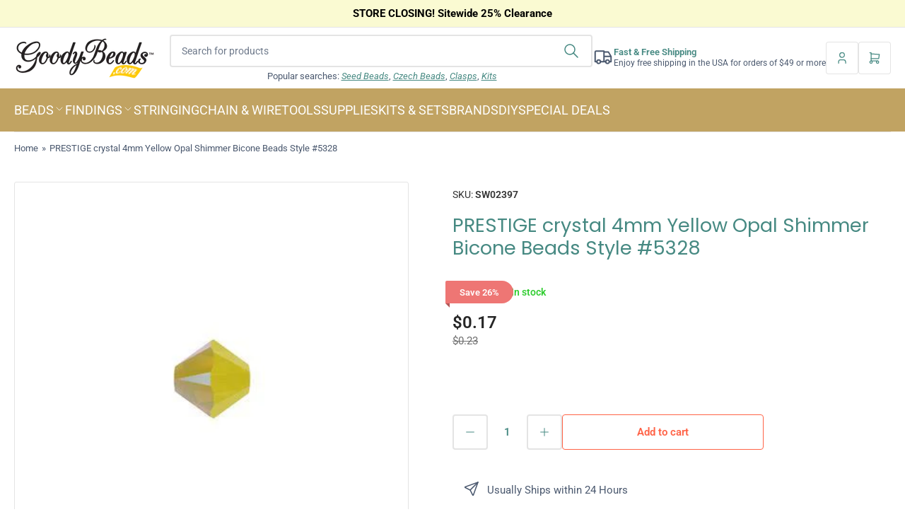

--- FILE ---
content_type: text/html; charset=utf-8
request_url: https://goodybeads.com/products/sw02397-swarovski-crystal-4mm-yellow-opal-shimmer-bicone-beads-style-5328
body_size: 38223
content:
<!doctype html>
<html class="no-js" lang="en">
<head>
	<meta charset="utf-8">

	<title>
		PRESTIGE crystal 4mm Yellow Opal Shimmer Bicone Beads Style #5328
 &ndash; GoodyBeads</title>

	
		<meta name="description" content="PRESTIGE crystal 4mm Yellow Opal Shimmer Bicone Beads Style #5328">
	

	


<meta property="og:site_name" content="GoodyBeads">
<meta property="og:url" content="https://goodybeads.com/products/sw02397-swarovski-crystal-4mm-yellow-opal-shimmer-bicone-beads-style-5328">
<meta property="og:title" content="PRESTIGE crystal 4mm Yellow Opal Shimmer Bicone Beads Style #5328">
<meta property="og:type" content="product">
<meta property="og:description" content="PRESTIGE crystal 4mm Yellow Opal Shimmer Bicone Beads Style #5328"><meta property="og:image" content="http://goodybeads.com/cdn/shop/products/SW02397.jpg?v=1617382129">
	<meta property="og:image:secure_url" content="https://goodybeads.com/cdn/shop/products/SW02397.jpg?v=1617382129">
	<meta property="og:image:width" content="400">
	<meta property="og:image:height" content="400"><meta property="og:price:amount" content="0.17">
	<meta property="og:price:currency" content="USD"><meta name="twitter:card" content="summary_large_image">
<meta name="twitter:title" content="PRESTIGE crystal 4mm Yellow Opal Shimmer Bicone Beads Style #5328">
<meta name="twitter:description" content="PRESTIGE crystal 4mm Yellow Opal Shimmer Bicone Beads Style #5328">


	<meta name="viewport" content="width=device-width, initial-scale=1">
	<link rel="canonical" href="https://goodybeads.com/products/sw02397-swarovski-crystal-4mm-yellow-opal-shimmer-bicone-beads-style-5328">

	<link rel="preconnect" href="//cdn.shopify.com" crossorigin>

	
		<link rel="preconnect" href="//fonts.shopifycdn.com" crossorigin>
	

	
	
		<link rel="preload" as="font" href="//goodybeads.com/cdn/fonts/roboto/roboto_n4.2019d890f07b1852f56ce63ba45b2db45d852cba.woff2" type="font/woff2" crossorigin>
	
	
		<link rel="preload" as="font" href="//goodybeads.com/cdn/fonts/poppins/poppins_n4.0ba78fa5af9b0e1a374041b3ceaadf0a43b41362.woff2" type="font/woff2" crossorigin>
	
	

	



<style data-shopify>
	@font-face {
  font-family: Roboto;
  font-weight: 400;
  font-style: normal;
  font-display: swap;
  src: url("//goodybeads.com/cdn/fonts/roboto/roboto_n4.2019d890f07b1852f56ce63ba45b2db45d852cba.woff2") format("woff2"),
       url("//goodybeads.com/cdn/fonts/roboto/roboto_n4.238690e0007583582327135619c5f7971652fa9d.woff") format("woff");
}

	@font-face {
  font-family: Roboto;
  font-weight: 700;
  font-style: normal;
  font-display: swap;
  src: url("//goodybeads.com/cdn/fonts/roboto/roboto_n7.f38007a10afbbde8976c4056bfe890710d51dec2.woff2") format("woff2"),
       url("//goodybeads.com/cdn/fonts/roboto/roboto_n7.94bfdd3e80c7be00e128703d245c207769d763f9.woff") format("woff");
}

	@font-face {
  font-family: Roboto;
  font-weight: 400;
  font-style: italic;
  font-display: swap;
  src: url("//goodybeads.com/cdn/fonts/roboto/roboto_i4.57ce898ccda22ee84f49e6b57ae302250655e2d4.woff2") format("woff2"),
       url("//goodybeads.com/cdn/fonts/roboto/roboto_i4.b21f3bd061cbcb83b824ae8c7671a82587b264bf.woff") format("woff");
}

	@font-face {
  font-family: Roboto;
  font-weight: 700;
  font-style: italic;
  font-display: swap;
  src: url("//goodybeads.com/cdn/fonts/roboto/roboto_i7.7ccaf9410746f2c53340607c42c43f90a9005937.woff2") format("woff2"),
       url("//goodybeads.com/cdn/fonts/roboto/roboto_i7.49ec21cdd7148292bffea74c62c0df6e93551516.woff") format("woff");
}

	@font-face {
  font-family: Poppins;
  font-weight: 400;
  font-style: normal;
  font-display: swap;
  src: url("//goodybeads.com/cdn/fonts/poppins/poppins_n4.0ba78fa5af9b0e1a374041b3ceaadf0a43b41362.woff2") format("woff2"),
       url("//goodybeads.com/cdn/fonts/poppins/poppins_n4.214741a72ff2596839fc9760ee7a770386cf16ca.woff") format("woff");
}

	@font-face {
  font-family: Poppins;
  font-weight: 700;
  font-style: normal;
  font-display: swap;
  src: url("//goodybeads.com/cdn/fonts/poppins/poppins_n7.56758dcf284489feb014a026f3727f2f20a54626.woff2") format("woff2"),
       url("//goodybeads.com/cdn/fonts/poppins/poppins_n7.f34f55d9b3d3205d2cd6f64955ff4b36f0cfd8da.woff") format("woff");
}

	@font-face {
  font-family: Poppins;
  font-weight: 400;
  font-style: italic;
  font-display: swap;
  src: url("//goodybeads.com/cdn/fonts/poppins/poppins_i4.846ad1e22474f856bd6b81ba4585a60799a9f5d2.woff2") format("woff2"),
       url("//goodybeads.com/cdn/fonts/poppins/poppins_i4.56b43284e8b52fc64c1fd271f289a39e8477e9ec.woff") format("woff");
}

	@font-face {
  font-family: Poppins;
  font-weight: 700;
  font-style: italic;
  font-display: swap;
  src: url("//goodybeads.com/cdn/fonts/poppins/poppins_i7.42fd71da11e9d101e1e6c7932199f925f9eea42d.woff2") format("woff2"),
       url("//goodybeads.com/cdn/fonts/poppins/poppins_i7.ec8499dbd7616004e21155106d13837fff4cf556.woff") format("woff");
}

@font-face {
  font-family: Roboto;
  font-weight: 600;
  font-style: normal;
  font-display: swap;
  src: url("//goodybeads.com/cdn/fonts/roboto/roboto_n6.3d305d5382545b48404c304160aadee38c90ef9d.woff2") format("woff2"),
       url("//goodybeads.com/cdn/fonts/roboto/roboto_n6.bb37be020157f87e181e5489d5e9137ad60c47a2.woff") format("woff");
}

:root {
		--page-width: 146rem;
		--spacing-base-1: 2rem;

		--grid-desktop-horizontal-spacing: 20px;
		--grid-desktop-vertical-spacing: 20px;
		--grid-mobile-horizontal-spacing: 20px;
		--grid-mobile-vertical-spacing: 20px;

		--border-radius-base: 3px;
		--buttons-radius: 4px;
		--color-swatches-radius: 50%;
		--inputs-radius: 4px;
		--textarea-radius: 4px;
		--inputs-border-width: 2px;
		--inputs-border-opacity: .2;

		--color-base-white: #fff;
		--color-base-black: #000;
		--color-product-review-star: #FFB800;
		--color-base-text: 74, 88, 110;
		--color-base-text-alt: 70, 137, 130;
		--color-base-border: 228, 228, 228;
		--color-base-background-1: 255, 255, 255;
		--color-base-background-2: 245, 243, 239;
		--color-base-accent-1: 193, 163, 98;
		--color-base-accent-1-text: 255, 255, 255;
		--color-base-accent-2: 152, 196, 195;
		--color-base-accent-2-text: 51, 51, 51;
		--color-base-accent-3: 51, 51, 51;
		--color-base-accent-3-text: 212, 165, 154;
		--color-button-disabled: #e1e1e1;

		
		--color-buttons-primary-background: 255, 99, 71;
		
		
		--color-buttons-primary-text: 255, 255, 255;
		
		
		--color-buttons-secondary-background: 70, 137, 130;
		
		
		--color-buttons-secondary-text: 34, 34, 34;
		

		--color-sale: rgba(255, 255, 255, 1.0);
		--color-sale-background: rgba(238, 118, 116, 1.0);
		--color-error: rgba(211, 211, 211, 1.0);
		--color-error-background: #ffffff;
		--color-success: rgba(50, 205, 50, 1.0);
		--color-success-background: #ffffff;
		--color-warning: rgba(255, 165, 0, 1.0);
		--color-warning-background: #fff8eb;
		--color-preorder: rgba(30, 144, 255, 1.0);
		--color-preorder-background: #e5f2ff;
		--color-backorder: rgba(255, 215, 0, 1.0);
		--color-backorder-background: #ffffff;
		--color-price: 38, 38, 38, 1.0;
		--color-price-discounted: 110, 110, 110, 1.0;

		--font-body-family: Roboto, sans-serif;
		--font-body-style: normal;
		--font-body-weight: 400;
		--font-bolder-weight: 600;

		--font-heading-family: Poppins, sans-serif;
		--font-heading-style: normal;
		--font-heading-weight: 400;

		--font-body-scale: 1.0;
		--font-heading-scale: 1.0;
		--font-product-price-scale: 1.0;
		--font-product-price-grid-scale: 1.0;

		--font-buttons-family: Roboto,sans-serif;
	}
</style>


	<link href="//goodybeads.com/cdn/shop/t/249/assets/base.css?v=157355726251256107031754396163" rel="stylesheet" type="text/css" media="all" />

	<script src="//goodybeads.com/cdn/shop/t/249/assets/pubsub.js?v=9803906880979314961754396163" defer="defer"></script>
	<script src="//goodybeads.com/cdn/shop/t/249/assets/scripts.js?v=130419724674828381771754396163" defer="defer"></script>

	
		<link rel="icon" type="image/png" href="//goodybeads.com/cdn/shop/files/favicon.png?crop=center&height=32&v=1617235172&width=32">
	

	<script>window.performance && window.performance.mark && window.performance.mark('shopify.content_for_header.start');</script><meta name="google-site-verification" content="-icDSTJDmNisAPdfESDuO43FaU8t2S5SWgCZYdbE-oo">
<meta name="google-site-verification" content="-icDSTJDmNisAPdfESDuO43FaU8t2S5SWgCZYdbE-oo">
<meta id="shopify-digital-wallet" name="shopify-digital-wallet" content="/51849068736/digital_wallets/dialog">
<meta name="shopify-checkout-api-token" content="6e9f1d5d7fdfc6373a73139a286e0e81">
<meta id="in-context-paypal-metadata" data-shop-id="51849068736" data-venmo-supported="false" data-environment="production" data-locale="en_US" data-paypal-v4="true" data-currency="USD">
<link rel="alternate" type="application/json+oembed" href="https://goodybeads.com/products/sw02397-swarovski-crystal-4mm-yellow-opal-shimmer-bicone-beads-style-5328.oembed">
<script async="async" src="/checkouts/internal/preloads.js?locale=en-US"></script>
<link rel="preconnect" href="https://shop.app" crossorigin="anonymous">
<script async="async" src="https://shop.app/checkouts/internal/preloads.js?locale=en-US&shop_id=51849068736" crossorigin="anonymous"></script>
<script id="apple-pay-shop-capabilities" type="application/json">{"shopId":51849068736,"countryCode":"US","currencyCode":"USD","merchantCapabilities":["supports3DS"],"merchantId":"gid:\/\/shopify\/Shop\/51849068736","merchantName":"GoodyBeads","requiredBillingContactFields":["postalAddress","email"],"requiredShippingContactFields":["postalAddress","email"],"shippingType":"shipping","supportedNetworks":["visa","masterCard","amex","discover","elo","jcb"],"total":{"type":"pending","label":"GoodyBeads","amount":"1.00"},"shopifyPaymentsEnabled":true,"supportsSubscriptions":true}</script>
<script id="shopify-features" type="application/json">{"accessToken":"6e9f1d5d7fdfc6373a73139a286e0e81","betas":["rich-media-storefront-analytics"],"domain":"goodybeads.com","predictiveSearch":true,"shopId":51849068736,"locale":"en"}</script>
<script>var Shopify = Shopify || {};
Shopify.shop = "dev-goodybeads.myshopify.com";
Shopify.locale = "en";
Shopify.currency = {"active":"USD","rate":"1.0"};
Shopify.country = "US";
Shopify.theme = {"name":"20250806 CLOSING 25% SLASH","id":145480089792,"schema_name":"Tokyo","schema_version":"1.4.1","theme_store_id":2629,"role":"main"};
Shopify.theme.handle = "null";
Shopify.theme.style = {"id":null,"handle":null};
Shopify.cdnHost = "goodybeads.com/cdn";
Shopify.routes = Shopify.routes || {};
Shopify.routes.root = "/";</script>
<script type="module">!function(o){(o.Shopify=o.Shopify||{}).modules=!0}(window);</script>
<script>!function(o){function n(){var o=[];function n(){o.push(Array.prototype.slice.apply(arguments))}return n.q=o,n}var t=o.Shopify=o.Shopify||{};t.loadFeatures=n(),t.autoloadFeatures=n()}(window);</script>
<script>
  window.ShopifyPay = window.ShopifyPay || {};
  window.ShopifyPay.apiHost = "shop.app\/pay";
  window.ShopifyPay.redirectState = null;
</script>
<script id="shop-js-analytics" type="application/json">{"pageType":"product"}</script>
<script defer="defer" async type="module" src="//goodybeads.com/cdn/shopifycloud/shop-js/modules/v2/client.init-shop-cart-sync_BT-GjEfc.en.esm.js"></script>
<script defer="defer" async type="module" src="//goodybeads.com/cdn/shopifycloud/shop-js/modules/v2/chunk.common_D58fp_Oc.esm.js"></script>
<script defer="defer" async type="module" src="//goodybeads.com/cdn/shopifycloud/shop-js/modules/v2/chunk.modal_xMitdFEc.esm.js"></script>
<script type="module">
  await import("//goodybeads.com/cdn/shopifycloud/shop-js/modules/v2/client.init-shop-cart-sync_BT-GjEfc.en.esm.js");
await import("//goodybeads.com/cdn/shopifycloud/shop-js/modules/v2/chunk.common_D58fp_Oc.esm.js");
await import("//goodybeads.com/cdn/shopifycloud/shop-js/modules/v2/chunk.modal_xMitdFEc.esm.js");

  window.Shopify.SignInWithShop?.initShopCartSync?.({"fedCMEnabled":true,"windoidEnabled":true});

</script>
<script defer="defer" async type="module" src="//goodybeads.com/cdn/shopifycloud/shop-js/modules/v2/client.payment-terms_Ci9AEqFq.en.esm.js"></script>
<script defer="defer" async type="module" src="//goodybeads.com/cdn/shopifycloud/shop-js/modules/v2/chunk.common_D58fp_Oc.esm.js"></script>
<script defer="defer" async type="module" src="//goodybeads.com/cdn/shopifycloud/shop-js/modules/v2/chunk.modal_xMitdFEc.esm.js"></script>
<script type="module">
  await import("//goodybeads.com/cdn/shopifycloud/shop-js/modules/v2/client.payment-terms_Ci9AEqFq.en.esm.js");
await import("//goodybeads.com/cdn/shopifycloud/shop-js/modules/v2/chunk.common_D58fp_Oc.esm.js");
await import("//goodybeads.com/cdn/shopifycloud/shop-js/modules/v2/chunk.modal_xMitdFEc.esm.js");

  
</script>
<script>
  window.Shopify = window.Shopify || {};
  if (!window.Shopify.featureAssets) window.Shopify.featureAssets = {};
  window.Shopify.featureAssets['shop-js'] = {"shop-cart-sync":["modules/v2/client.shop-cart-sync_DZOKe7Ll.en.esm.js","modules/v2/chunk.common_D58fp_Oc.esm.js","modules/v2/chunk.modal_xMitdFEc.esm.js"],"init-fed-cm":["modules/v2/client.init-fed-cm_B6oLuCjv.en.esm.js","modules/v2/chunk.common_D58fp_Oc.esm.js","modules/v2/chunk.modal_xMitdFEc.esm.js"],"shop-cash-offers":["modules/v2/client.shop-cash-offers_D2sdYoxE.en.esm.js","modules/v2/chunk.common_D58fp_Oc.esm.js","modules/v2/chunk.modal_xMitdFEc.esm.js"],"shop-login-button":["modules/v2/client.shop-login-button_QeVjl5Y3.en.esm.js","modules/v2/chunk.common_D58fp_Oc.esm.js","modules/v2/chunk.modal_xMitdFEc.esm.js"],"pay-button":["modules/v2/client.pay-button_DXTOsIq6.en.esm.js","modules/v2/chunk.common_D58fp_Oc.esm.js","modules/v2/chunk.modal_xMitdFEc.esm.js"],"shop-button":["modules/v2/client.shop-button_DQZHx9pm.en.esm.js","modules/v2/chunk.common_D58fp_Oc.esm.js","modules/v2/chunk.modal_xMitdFEc.esm.js"],"avatar":["modules/v2/client.avatar_BTnouDA3.en.esm.js"],"init-windoid":["modules/v2/client.init-windoid_CR1B-cfM.en.esm.js","modules/v2/chunk.common_D58fp_Oc.esm.js","modules/v2/chunk.modal_xMitdFEc.esm.js"],"init-shop-for-new-customer-accounts":["modules/v2/client.init-shop-for-new-customer-accounts_C_vY_xzh.en.esm.js","modules/v2/client.shop-login-button_QeVjl5Y3.en.esm.js","modules/v2/chunk.common_D58fp_Oc.esm.js","modules/v2/chunk.modal_xMitdFEc.esm.js"],"init-shop-email-lookup-coordinator":["modules/v2/client.init-shop-email-lookup-coordinator_BI7n9ZSv.en.esm.js","modules/v2/chunk.common_D58fp_Oc.esm.js","modules/v2/chunk.modal_xMitdFEc.esm.js"],"init-shop-cart-sync":["modules/v2/client.init-shop-cart-sync_BT-GjEfc.en.esm.js","modules/v2/chunk.common_D58fp_Oc.esm.js","modules/v2/chunk.modal_xMitdFEc.esm.js"],"shop-toast-manager":["modules/v2/client.shop-toast-manager_DiYdP3xc.en.esm.js","modules/v2/chunk.common_D58fp_Oc.esm.js","modules/v2/chunk.modal_xMitdFEc.esm.js"],"init-customer-accounts":["modules/v2/client.init-customer-accounts_D9ZNqS-Q.en.esm.js","modules/v2/client.shop-login-button_QeVjl5Y3.en.esm.js","modules/v2/chunk.common_D58fp_Oc.esm.js","modules/v2/chunk.modal_xMitdFEc.esm.js"],"init-customer-accounts-sign-up":["modules/v2/client.init-customer-accounts-sign-up_iGw4briv.en.esm.js","modules/v2/client.shop-login-button_QeVjl5Y3.en.esm.js","modules/v2/chunk.common_D58fp_Oc.esm.js","modules/v2/chunk.modal_xMitdFEc.esm.js"],"shop-follow-button":["modules/v2/client.shop-follow-button_CqMgW2wH.en.esm.js","modules/v2/chunk.common_D58fp_Oc.esm.js","modules/v2/chunk.modal_xMitdFEc.esm.js"],"checkout-modal":["modules/v2/client.checkout-modal_xHeaAweL.en.esm.js","modules/v2/chunk.common_D58fp_Oc.esm.js","modules/v2/chunk.modal_xMitdFEc.esm.js"],"shop-login":["modules/v2/client.shop-login_D91U-Q7h.en.esm.js","modules/v2/chunk.common_D58fp_Oc.esm.js","modules/v2/chunk.modal_xMitdFEc.esm.js"],"lead-capture":["modules/v2/client.lead-capture_BJmE1dJe.en.esm.js","modules/v2/chunk.common_D58fp_Oc.esm.js","modules/v2/chunk.modal_xMitdFEc.esm.js"],"payment-terms":["modules/v2/client.payment-terms_Ci9AEqFq.en.esm.js","modules/v2/chunk.common_D58fp_Oc.esm.js","modules/v2/chunk.modal_xMitdFEc.esm.js"]};
</script>
<script>(function() {
  var isLoaded = false;
  function asyncLoad() {
    if (isLoaded) return;
    isLoaded = true;
    var urls = ["https:\/\/cdn2.ryviu.com\/v\/static\/js\/app.js?shop=dev-goodybeads.myshopify.com","https:\/\/cdn.hextom.com\/js\/freeshippingbar.js?shop=dev-goodybeads.myshopify.com"];
    for (var i = 0; i < urls.length; i++) {
      var s = document.createElement('script');
      s.type = 'text/javascript';
      s.async = true;
      s.src = urls[i];
      var x = document.getElementsByTagName('script')[0];
      x.parentNode.insertBefore(s, x);
    }
  };
  if(window.attachEvent) {
    window.attachEvent('onload', asyncLoad);
  } else {
    window.addEventListener('load', asyncLoad, false);
  }
})();</script>
<script id="__st">var __st={"a":51849068736,"offset":-21600,"reqid":"f3d2b550-fab1-4ca8-b0ba-5f5eca5c2426-1769446065","pageurl":"goodybeads.com\/products\/sw02397-swarovski-crystal-4mm-yellow-opal-shimmer-bicone-beads-style-5328","u":"f56a5b5c1a9e","p":"product","rtyp":"product","rid":6196587561152};</script>
<script>window.ShopifyPaypalV4VisibilityTracking = true;</script>
<script id="captcha-bootstrap">!function(){'use strict';const t='contact',e='account',n='new_comment',o=[[t,t],['blogs',n],['comments',n],[t,'customer']],c=[[e,'customer_login'],[e,'guest_login'],[e,'recover_customer_password'],[e,'create_customer']],r=t=>t.map((([t,e])=>`form[action*='/${t}']:not([data-nocaptcha='true']) input[name='form_type'][value='${e}']`)).join(','),a=t=>()=>t?[...document.querySelectorAll(t)].map((t=>t.form)):[];function s(){const t=[...o],e=r(t);return a(e)}const i='password',u='form_key',d=['recaptcha-v3-token','g-recaptcha-response','h-captcha-response',i],f=()=>{try{return window.sessionStorage}catch{return}},m='__shopify_v',_=t=>t.elements[u];function p(t,e,n=!1){try{const o=window.sessionStorage,c=JSON.parse(o.getItem(e)),{data:r}=function(t){const{data:e,action:n}=t;return t[m]||n?{data:e,action:n}:{data:t,action:n}}(c);for(const[e,n]of Object.entries(r))t.elements[e]&&(t.elements[e].value=n);n&&o.removeItem(e)}catch(o){console.error('form repopulation failed',{error:o})}}const l='form_type',E='cptcha';function T(t){t.dataset[E]=!0}const w=window,h=w.document,L='Shopify',v='ce_forms',y='captcha';let A=!1;((t,e)=>{const n=(g='f06e6c50-85a8-45c8-87d0-21a2b65856fe',I='https://cdn.shopify.com/shopifycloud/storefront-forms-hcaptcha/ce_storefront_forms_captcha_hcaptcha.v1.5.2.iife.js',D={infoText:'Protected by hCaptcha',privacyText:'Privacy',termsText:'Terms'},(t,e,n)=>{const o=w[L][v],c=o.bindForm;if(c)return c(t,g,e,D).then(n);var r;o.q.push([[t,g,e,D],n]),r=I,A||(h.body.append(Object.assign(h.createElement('script'),{id:'captcha-provider',async:!0,src:r})),A=!0)});var g,I,D;w[L]=w[L]||{},w[L][v]=w[L][v]||{},w[L][v].q=[],w[L][y]=w[L][y]||{},w[L][y].protect=function(t,e){n(t,void 0,e),T(t)},Object.freeze(w[L][y]),function(t,e,n,w,h,L){const[v,y,A,g]=function(t,e,n){const i=e?o:[],u=t?c:[],d=[...i,...u],f=r(d),m=r(i),_=r(d.filter((([t,e])=>n.includes(e))));return[a(f),a(m),a(_),s()]}(w,h,L),I=t=>{const e=t.target;return e instanceof HTMLFormElement?e:e&&e.form},D=t=>v().includes(t);t.addEventListener('submit',(t=>{const e=I(t);if(!e)return;const n=D(e)&&!e.dataset.hcaptchaBound&&!e.dataset.recaptchaBound,o=_(e),c=g().includes(e)&&(!o||!o.value);(n||c)&&t.preventDefault(),c&&!n&&(function(t){try{if(!f())return;!function(t){const e=f();if(!e)return;const n=_(t);if(!n)return;const o=n.value;o&&e.removeItem(o)}(t);const e=Array.from(Array(32),(()=>Math.random().toString(36)[2])).join('');!function(t,e){_(t)||t.append(Object.assign(document.createElement('input'),{type:'hidden',name:u})),t.elements[u].value=e}(t,e),function(t,e){const n=f();if(!n)return;const o=[...t.querySelectorAll(`input[type='${i}']`)].map((({name:t})=>t)),c=[...d,...o],r={};for(const[a,s]of new FormData(t).entries())c.includes(a)||(r[a]=s);n.setItem(e,JSON.stringify({[m]:1,action:t.action,data:r}))}(t,e)}catch(e){console.error('failed to persist form',e)}}(e),e.submit())}));const S=(t,e)=>{t&&!t.dataset[E]&&(n(t,e.some((e=>e===t))),T(t))};for(const o of['focusin','change'])t.addEventListener(o,(t=>{const e=I(t);D(e)&&S(e,y())}));const B=e.get('form_key'),M=e.get(l),P=B&&M;t.addEventListener('DOMContentLoaded',(()=>{const t=y();if(P)for(const e of t)e.elements[l].value===M&&p(e,B);[...new Set([...A(),...v().filter((t=>'true'===t.dataset.shopifyCaptcha))])].forEach((e=>S(e,t)))}))}(h,new URLSearchParams(w.location.search),n,t,e,['guest_login'])})(!0,!0)}();</script>
<script integrity="sha256-4kQ18oKyAcykRKYeNunJcIwy7WH5gtpwJnB7kiuLZ1E=" data-source-attribution="shopify.loadfeatures" defer="defer" src="//goodybeads.com/cdn/shopifycloud/storefront/assets/storefront/load_feature-a0a9edcb.js" crossorigin="anonymous"></script>
<script crossorigin="anonymous" defer="defer" src="//goodybeads.com/cdn/shopifycloud/storefront/assets/shopify_pay/storefront-65b4c6d7.js?v=20250812"></script>
<script data-source-attribution="shopify.dynamic_checkout.dynamic.init">var Shopify=Shopify||{};Shopify.PaymentButton=Shopify.PaymentButton||{isStorefrontPortableWallets:!0,init:function(){window.Shopify.PaymentButton.init=function(){};var t=document.createElement("script");t.src="https://goodybeads.com/cdn/shopifycloud/portable-wallets/latest/portable-wallets.en.js",t.type="module",document.head.appendChild(t)}};
</script>
<script data-source-attribution="shopify.dynamic_checkout.buyer_consent">
  function portableWalletsHideBuyerConsent(e){var t=document.getElementById("shopify-buyer-consent"),n=document.getElementById("shopify-subscription-policy-button");t&&n&&(t.classList.add("hidden"),t.setAttribute("aria-hidden","true"),n.removeEventListener("click",e))}function portableWalletsShowBuyerConsent(e){var t=document.getElementById("shopify-buyer-consent"),n=document.getElementById("shopify-subscription-policy-button");t&&n&&(t.classList.remove("hidden"),t.removeAttribute("aria-hidden"),n.addEventListener("click",e))}window.Shopify?.PaymentButton&&(window.Shopify.PaymentButton.hideBuyerConsent=portableWalletsHideBuyerConsent,window.Shopify.PaymentButton.showBuyerConsent=portableWalletsShowBuyerConsent);
</script>
<script data-source-attribution="shopify.dynamic_checkout.cart.bootstrap">document.addEventListener("DOMContentLoaded",(function(){function t(){return document.querySelector("shopify-accelerated-checkout-cart, shopify-accelerated-checkout")}if(t())Shopify.PaymentButton.init();else{new MutationObserver((function(e,n){t()&&(Shopify.PaymentButton.init(),n.disconnect())})).observe(document.body,{childList:!0,subtree:!0})}}));
</script>
<link id="shopify-accelerated-checkout-styles" rel="stylesheet" media="screen" href="https://goodybeads.com/cdn/shopifycloud/portable-wallets/latest/accelerated-checkout-backwards-compat.css" crossorigin="anonymous">
<style id="shopify-accelerated-checkout-cart">
        #shopify-buyer-consent {
  margin-top: 1em;
  display: inline-block;
  width: 100%;
}

#shopify-buyer-consent.hidden {
  display: none;
}

#shopify-subscription-policy-button {
  background: none;
  border: none;
  padding: 0;
  text-decoration: underline;
  font-size: inherit;
  cursor: pointer;
}

#shopify-subscription-policy-button::before {
  box-shadow: none;
}

      </style>

<script>window.performance && window.performance.mark && window.performance.mark('shopify.content_for_header.end');</script>

	<script>
		document.documentElement.className = document.documentElement.className.replace('no-js', 'js');
		if (Shopify.designMode) {
			document.documentElement.classList.add('shopify-design-mode');
		}
	</script><script id="bambuser-liveshopping-widget" src="https://lcx-widgets.bambuser.com/embed.js"></script>
<!-- BEGIN app block: shopify://apps/ryviu-product-reviews-app/blocks/ryviu-js/807ad6ed-1a6a-4559-abea-ed062858d9da -->
<script>
  // RYVIU APP :: Settings
  var ryviu_global_settings = {"form":{"required":"Please enter required fields","addPhotos":"Upload Photos","showTitle":true,"titleForm":"Write a review","titleName":"Your Name","acceptFile":"Accept .jpg, .png and max 2MB each","colorInput":"#464646","colorTitle":"#696969","noticeName":"Your name is required field","titleEmail":"Your Email","titleReply":"Replies","autoPublish":true,"buttonReply":"Submit","colorNotice":"#dd2c00","colorSubmit":"#ffffff","noticeEmail":"Your email is required and valid email","qualityText":"Quality*","titleSubmit":"Submit Your Review","titleComment":"Comment","titleSubject":"Review Title","titleSuccess":"Thank you! Your review is submited.","colorStarForm":"#ececec","commentButton":"Comment","noticeSubject":"Title is required field","showtitleForm":true,"errorSentReply":"Can not send your reply.","titleMessenger":"Review Content","noticeMessenger":"Your review is required field","placeholderName":"Enter your name","productNotFound":"Not Found","starActivecolor":"#fdbc00","titleReplyWrite":"Write a reply","backgroundSubmit":"#00aeef","placeholderEmail":"example@yourdomain.com","buttonCancelReply":"Cancel","placeholderSubject":"Enter your title","replyIsunderReivew":"Your reply is under review.","titleWriteEmailForm":"Rating","placeholderMessenger":"Enter your message","titleFormReviewEmail":"Leave feedback","loadAfterContentLoaded":true,"placeholderCommentMessenger":"Write something"},"questions":{"by_text":"Author","of_text":"of","on_text":"am","des_form":"Ask a question to the community here","name_form":"Your Name","email_form":"Your E-Mail Adresse","input_text":"Have a question? Search for answers","title_form":"No answer found?","answer_form":"Your answers","answer_text":"Answer question","newest_text":"Latest New","notice_form":"Complete before submitting","submit_form":"Send a question","helpful_text":"Most helpful","showing_text":"Show","question_form":"Your question","titleCustomer":"","community_text":"Ask the community here","questions_text":"questions","title_answer_form":"Answer question","ask_community_text":"Ask the community","submit_answer_form":"Send a reply","write_question_text":"Ask a question","question_answer_form":"Question","placeholder_answer_form":"Answer is a required field!","placeholder_question_form":"Question is a required field!"},"targetLang":"en","review_widget":{"star":1,"style":"style2","title":true,"byText":"By","ofText":"of","tstar1":"Terrible","tstar2":"Poor","tstar3":"Average","tstar4":"Good","tstar5":"Excellent","average":"Average","hasOnly":"Has one","nostars":false,"nowrite":false,"seeLess":"See less","seeMore":"See more","hideFlag":false,"hidedate":false,"loadMore":"Load more","noavatar":false,"noreview":true,"order_by":"late","showText":"Show:","showspam":true,"starText":"Star","thankYou":"Thank you!","clearText":"All","clear_all":"Clear all","noReviews":"No reviews","outofText":"out of","random_to":20,"replyText":"reply","ryplyText":"Comments","starStyle":"style1","starcolor":"#e6e6e6","starsText":"Stars","boostPopup":false,"colorTitle":"#6c8187","colorWrite":"#ffffff","customDate":"dd\/MM\/yy","dateSelect":"dateDefaut","helpulText":"Is this helpful?","latestText":"Latest","nolastname":false,"oldestText":"Oldest","paddingTop":"0","reviewText":"review","sortbyText":"Sort by","starHeight":13,"titleWrite":"Write a review","borderColor":"#ffffff","borderStyle":"solid","borderWidth":"0","colorAvatar":"#f8f8f8","filter_list":"Filter","firstReview":"Write a first review now","paddingLeft":"0","random_from":0,"repliesText":"replies","reviewsText":"reviews","showingText":"Showing","disableReply":true,"filter_photo":"With photos","paddingRight":"0","payment_type":"Monthly","textNotFound":"No results found.","textVerified":"Verified buyer","colorVerified":"#05d92d","disableHelpul":false,"disableWidget":false,"filter_review":"Filter","paddingBottom":"0","titleCustomer":"Customer Reviews","customerPhotos":"Customer Photos","disbaleMoreImg":true,"filter_replies":"With replies","filter_reviews":"all","imagesSortText":"Images","submitDoneText":"Your review has been submitted.","autoHeightImage":true,"backgroundRyviu":"transparent","backgroundWrite":"#ffb102","defaultSortText":"Default","disablePurchase":false,"reviewTotalText":"Review","starActiveStyle":"style1","starActivecolor":"#fdbc00","submitErrorText":"Can not send your review.","emptyDescription":"There are no reviews.","mostLikeSortText":"Most likes","noticeWriteFirst":"Be the first to","reviewTotalTexts":"Reviews","infoProductFeature":false,"show_title_customer":false,"filter_reviews_local":"US"},"design_settings":{"date":"timeago","sort":"late","showing":30,"colection":true,"no_number":false,"no_review":false,"defautDate":"timeago","defaultDate":"timeago","client_theme":"masonry","no_lazy_show":false,"verify_reply":true,"verify_review":true,"reviews_per_page":"10","aimgs":false}};
  var ryviu_version = '2';
  if (typeof Shopify !== 'undefined' && Shopify.designMode && document.documentElement) {
    document.documentElement.classList.add('ryviu-shopify-mode');
  }
</script>



<!-- END app block --><!-- BEGIN app block: shopify://apps/klaviyo-email-marketing-sms/blocks/klaviyo-onsite-embed/2632fe16-c075-4321-a88b-50b567f42507 -->












  <script async src="https://static.klaviyo.com/onsite/js/MVxqp3/klaviyo.js?company_id=MVxqp3"></script>
  <script>!function(){if(!window.klaviyo){window._klOnsite=window._klOnsite||[];try{window.klaviyo=new Proxy({},{get:function(n,i){return"push"===i?function(){var n;(n=window._klOnsite).push.apply(n,arguments)}:function(){for(var n=arguments.length,o=new Array(n),w=0;w<n;w++)o[w]=arguments[w];var t="function"==typeof o[o.length-1]?o.pop():void 0,e=new Promise((function(n){window._klOnsite.push([i].concat(o,[function(i){t&&t(i),n(i)}]))}));return e}}})}catch(n){window.klaviyo=window.klaviyo||[],window.klaviyo.push=function(){var n;(n=window._klOnsite).push.apply(n,arguments)}}}}();</script>

  
    <script id="viewed_product">
      if (item == null) {
        var _learnq = _learnq || [];

        var MetafieldReviews = null
        var MetafieldYotpoRating = null
        var MetafieldYotpoCount = null
        var MetafieldLooxRating = null
        var MetafieldLooxCount = null
        var okendoProduct = null
        var okendoProductReviewCount = null
        var okendoProductReviewAverageValue = null
        try {
          // The following fields are used for Customer Hub recently viewed in order to add reviews.
          // This information is not part of __kla_viewed. Instead, it is part of __kla_viewed_reviewed_items
          MetafieldReviews = {};
          MetafieldYotpoRating = null
          MetafieldYotpoCount = null
          MetafieldLooxRating = null
          MetafieldLooxCount = null

          okendoProduct = null
          // If the okendo metafield is not legacy, it will error, which then requires the new json formatted data
          if (okendoProduct && 'error' in okendoProduct) {
            okendoProduct = null
          }
          okendoProductReviewCount = okendoProduct ? okendoProduct.reviewCount : null
          okendoProductReviewAverageValue = okendoProduct ? okendoProduct.reviewAverageValue : null
        } catch (error) {
          console.error('Error in Klaviyo onsite reviews tracking:', error);
        }

        var item = {
          Name: "PRESTIGE crystal 4mm Yellow Opal Shimmer Bicone Beads Style #5328",
          ProductID: 6196587561152,
          Categories: ["All In Stock","All Products","Beads","Beads","Beads","Beads and Charms","Bicone Beads","Crystal Beads","Easy Add On Products","GoodyBeads","In Stock","Necklaces \u0026 Bracelets","PRESTIGE Crystal Beads"],
          ImageURL: "https://goodybeads.com/cdn/shop/products/SW02397_grande.jpg?v=1617382129",
          URL: "https://goodybeads.com/products/sw02397-swarovski-crystal-4mm-yellow-opal-shimmer-bicone-beads-style-5328",
          Brand: "PRESTIGE Crystal Components",
          Price: "$0.17",
          Value: "0.17",
          CompareAtPrice: "$0.23"
        };
        _learnq.push(['track', 'Viewed Product', item]);
        _learnq.push(['trackViewedItem', {
          Title: item.Name,
          ItemId: item.ProductID,
          Categories: item.Categories,
          ImageUrl: item.ImageURL,
          Url: item.URL,
          Metadata: {
            Brand: item.Brand,
            Price: item.Price,
            Value: item.Value,
            CompareAtPrice: item.CompareAtPrice
          },
          metafields:{
            reviews: MetafieldReviews,
            yotpo:{
              rating: MetafieldYotpoRating,
              count: MetafieldYotpoCount,
            },
            loox:{
              rating: MetafieldLooxRating,
              count: MetafieldLooxCount,
            },
            okendo: {
              rating: okendoProductReviewAverageValue,
              count: okendoProductReviewCount,
            }
          }
        }]);
      }
    </script>
  




  <script>
    window.klaviyoReviewsProductDesignMode = false
  </script>







<!-- END app block --><script src="https://cdn.shopify.com/extensions/019bc2cf-ad72-709c-ab89-9947d92587ae/free-shipping-bar-118/assets/freeshippingbar.js" type="text/javascript" defer="defer"></script>
<link href="https://cdn.shopify.com/extensions/019bea42-2028-726f-a6d6-8550c5e4dd94/ryviu-theme-extension-73/assets/widget.css" rel="stylesheet" type="text/css" media="all">
<link href="https://monorail-edge.shopifysvc.com" rel="dns-prefetch">
<script>(function(){if ("sendBeacon" in navigator && "performance" in window) {try {var session_token_from_headers = performance.getEntriesByType('navigation')[0].serverTiming.find(x => x.name == '_s').description;} catch {var session_token_from_headers = undefined;}var session_cookie_matches = document.cookie.match(/_shopify_s=([^;]*)/);var session_token_from_cookie = session_cookie_matches && session_cookie_matches.length === 2 ? session_cookie_matches[1] : "";var session_token = session_token_from_headers || session_token_from_cookie || "";function handle_abandonment_event(e) {var entries = performance.getEntries().filter(function(entry) {return /monorail-edge.shopifysvc.com/.test(entry.name);});if (!window.abandonment_tracked && entries.length === 0) {window.abandonment_tracked = true;var currentMs = Date.now();var navigation_start = performance.timing.navigationStart;var payload = {shop_id: 51849068736,url: window.location.href,navigation_start,duration: currentMs - navigation_start,session_token,page_type: "product"};window.navigator.sendBeacon("https://monorail-edge.shopifysvc.com/v1/produce", JSON.stringify({schema_id: "online_store_buyer_site_abandonment/1.1",payload: payload,metadata: {event_created_at_ms: currentMs,event_sent_at_ms: currentMs}}));}}window.addEventListener('pagehide', handle_abandonment_event);}}());</script>
<script id="web-pixels-manager-setup">(function e(e,d,r,n,o){if(void 0===o&&(o={}),!Boolean(null===(a=null===(i=window.Shopify)||void 0===i?void 0:i.analytics)||void 0===a?void 0:a.replayQueue)){var i,a;window.Shopify=window.Shopify||{};var t=window.Shopify;t.analytics=t.analytics||{};var s=t.analytics;s.replayQueue=[],s.publish=function(e,d,r){return s.replayQueue.push([e,d,r]),!0};try{self.performance.mark("wpm:start")}catch(e){}var l=function(){var e={modern:/Edge?\/(1{2}[4-9]|1[2-9]\d|[2-9]\d{2}|\d{4,})\.\d+(\.\d+|)|Firefox\/(1{2}[4-9]|1[2-9]\d|[2-9]\d{2}|\d{4,})\.\d+(\.\d+|)|Chrom(ium|e)\/(9{2}|\d{3,})\.\d+(\.\d+|)|(Maci|X1{2}).+ Version\/(15\.\d+|(1[6-9]|[2-9]\d|\d{3,})\.\d+)([,.]\d+|)( \(\w+\)|)( Mobile\/\w+|) Safari\/|Chrome.+OPR\/(9{2}|\d{3,})\.\d+\.\d+|(CPU[ +]OS|iPhone[ +]OS|CPU[ +]iPhone|CPU IPhone OS|CPU iPad OS)[ +]+(15[._]\d+|(1[6-9]|[2-9]\d|\d{3,})[._]\d+)([._]\d+|)|Android:?[ /-](13[3-9]|1[4-9]\d|[2-9]\d{2}|\d{4,})(\.\d+|)(\.\d+|)|Android.+Firefox\/(13[5-9]|1[4-9]\d|[2-9]\d{2}|\d{4,})\.\d+(\.\d+|)|Android.+Chrom(ium|e)\/(13[3-9]|1[4-9]\d|[2-9]\d{2}|\d{4,})\.\d+(\.\d+|)|SamsungBrowser\/([2-9]\d|\d{3,})\.\d+/,legacy:/Edge?\/(1[6-9]|[2-9]\d|\d{3,})\.\d+(\.\d+|)|Firefox\/(5[4-9]|[6-9]\d|\d{3,})\.\d+(\.\d+|)|Chrom(ium|e)\/(5[1-9]|[6-9]\d|\d{3,})\.\d+(\.\d+|)([\d.]+$|.*Safari\/(?![\d.]+ Edge\/[\d.]+$))|(Maci|X1{2}).+ Version\/(10\.\d+|(1[1-9]|[2-9]\d|\d{3,})\.\d+)([,.]\d+|)( \(\w+\)|)( Mobile\/\w+|) Safari\/|Chrome.+OPR\/(3[89]|[4-9]\d|\d{3,})\.\d+\.\d+|(CPU[ +]OS|iPhone[ +]OS|CPU[ +]iPhone|CPU IPhone OS|CPU iPad OS)[ +]+(10[._]\d+|(1[1-9]|[2-9]\d|\d{3,})[._]\d+)([._]\d+|)|Android:?[ /-](13[3-9]|1[4-9]\d|[2-9]\d{2}|\d{4,})(\.\d+|)(\.\d+|)|Mobile Safari.+OPR\/([89]\d|\d{3,})\.\d+\.\d+|Android.+Firefox\/(13[5-9]|1[4-9]\d|[2-9]\d{2}|\d{4,})\.\d+(\.\d+|)|Android.+Chrom(ium|e)\/(13[3-9]|1[4-9]\d|[2-9]\d{2}|\d{4,})\.\d+(\.\d+|)|Android.+(UC? ?Browser|UCWEB|U3)[ /]?(15\.([5-9]|\d{2,})|(1[6-9]|[2-9]\d|\d{3,})\.\d+)\.\d+|SamsungBrowser\/(5\.\d+|([6-9]|\d{2,})\.\d+)|Android.+MQ{2}Browser\/(14(\.(9|\d{2,})|)|(1[5-9]|[2-9]\d|\d{3,})(\.\d+|))(\.\d+|)|K[Aa][Ii]OS\/(3\.\d+|([4-9]|\d{2,})\.\d+)(\.\d+|)/},d=e.modern,r=e.legacy,n=navigator.userAgent;return n.match(d)?"modern":n.match(r)?"legacy":"unknown"}(),u="modern"===l?"modern":"legacy",c=(null!=n?n:{modern:"",legacy:""})[u],f=function(e){return[e.baseUrl,"/wpm","/b",e.hashVersion,"modern"===e.buildTarget?"m":"l",".js"].join("")}({baseUrl:d,hashVersion:r,buildTarget:u}),m=function(e){var d=e.version,r=e.bundleTarget,n=e.surface,o=e.pageUrl,i=e.monorailEndpoint;return{emit:function(e){var a=e.status,t=e.errorMsg,s=(new Date).getTime(),l=JSON.stringify({metadata:{event_sent_at_ms:s},events:[{schema_id:"web_pixels_manager_load/3.1",payload:{version:d,bundle_target:r,page_url:o,status:a,surface:n,error_msg:t},metadata:{event_created_at_ms:s}}]});if(!i)return console&&console.warn&&console.warn("[Web Pixels Manager] No Monorail endpoint provided, skipping logging."),!1;try{return self.navigator.sendBeacon.bind(self.navigator)(i,l)}catch(e){}var u=new XMLHttpRequest;try{return u.open("POST",i,!0),u.setRequestHeader("Content-Type","text/plain"),u.send(l),!0}catch(e){return console&&console.warn&&console.warn("[Web Pixels Manager] Got an unhandled error while logging to Monorail."),!1}}}}({version:r,bundleTarget:l,surface:e.surface,pageUrl:self.location.href,monorailEndpoint:e.monorailEndpoint});try{o.browserTarget=l,function(e){var d=e.src,r=e.async,n=void 0===r||r,o=e.onload,i=e.onerror,a=e.sri,t=e.scriptDataAttributes,s=void 0===t?{}:t,l=document.createElement("script"),u=document.querySelector("head"),c=document.querySelector("body");if(l.async=n,l.src=d,a&&(l.integrity=a,l.crossOrigin="anonymous"),s)for(var f in s)if(Object.prototype.hasOwnProperty.call(s,f))try{l.dataset[f]=s[f]}catch(e){}if(o&&l.addEventListener("load",o),i&&l.addEventListener("error",i),u)u.appendChild(l);else{if(!c)throw new Error("Did not find a head or body element to append the script");c.appendChild(l)}}({src:f,async:!0,onload:function(){if(!function(){var e,d;return Boolean(null===(d=null===(e=window.Shopify)||void 0===e?void 0:e.analytics)||void 0===d?void 0:d.initialized)}()){var d=window.webPixelsManager.init(e)||void 0;if(d){var r=window.Shopify.analytics;r.replayQueue.forEach((function(e){var r=e[0],n=e[1],o=e[2];d.publishCustomEvent(r,n,o)})),r.replayQueue=[],r.publish=d.publishCustomEvent,r.visitor=d.visitor,r.initialized=!0}}},onerror:function(){return m.emit({status:"failed",errorMsg:"".concat(f," has failed to load")})},sri:function(e){var d=/^sha384-[A-Za-z0-9+/=]+$/;return"string"==typeof e&&d.test(e)}(c)?c:"",scriptDataAttributes:o}),m.emit({status:"loading"})}catch(e){m.emit({status:"failed",errorMsg:(null==e?void 0:e.message)||"Unknown error"})}}})({shopId: 51849068736,storefrontBaseUrl: "https://goodybeads.com",extensionsBaseUrl: "https://extensions.shopifycdn.com/cdn/shopifycloud/web-pixels-manager",monorailEndpoint: "https://monorail-edge.shopifysvc.com/unstable/produce_batch",surface: "storefront-renderer",enabledBetaFlags: ["2dca8a86"],webPixelsConfigList: [{"id":"1415217344","configuration":"{\"accountID\":\"MVxqp3\",\"webPixelConfig\":\"eyJlbmFibGVBZGRlZFRvQ2FydEV2ZW50cyI6IHRydWV9\"}","eventPayloadVersion":"v1","runtimeContext":"STRICT","scriptVersion":"524f6c1ee37bacdca7657a665bdca589","type":"APP","apiClientId":123074,"privacyPurposes":["ANALYTICS","MARKETING"],"dataSharingAdjustments":{"protectedCustomerApprovalScopes":["read_customer_address","read_customer_email","read_customer_name","read_customer_personal_data","read_customer_phone"]}},{"id":"590053568","configuration":"{\"config\":\"{\\\"pixel_id\\\":\\\"G-VKE0BKV7YK\\\",\\\"target_country\\\":\\\"US\\\",\\\"gtag_events\\\":[{\\\"type\\\":\\\"begin_checkout\\\",\\\"action_label\\\":\\\"G-VKE0BKV7YK\\\"},{\\\"type\\\":\\\"search\\\",\\\"action_label\\\":\\\"G-VKE0BKV7YK\\\"},{\\\"type\\\":\\\"view_item\\\",\\\"action_label\\\":[\\\"G-VKE0BKV7YK\\\",\\\"MC-WQ5XT06BJG\\\"]},{\\\"type\\\":\\\"purchase\\\",\\\"action_label\\\":[\\\"G-VKE0BKV7YK\\\",\\\"MC-WQ5XT06BJG\\\"]},{\\\"type\\\":\\\"page_view\\\",\\\"action_label\\\":[\\\"G-VKE0BKV7YK\\\",\\\"MC-WQ5XT06BJG\\\"]},{\\\"type\\\":\\\"add_payment_info\\\",\\\"action_label\\\":\\\"G-VKE0BKV7YK\\\"},{\\\"type\\\":\\\"add_to_cart\\\",\\\"action_label\\\":\\\"G-VKE0BKV7YK\\\"}],\\\"enable_monitoring_mode\\\":false}\"}","eventPayloadVersion":"v1","runtimeContext":"OPEN","scriptVersion":"b2a88bafab3e21179ed38636efcd8a93","type":"APP","apiClientId":1780363,"privacyPurposes":[],"dataSharingAdjustments":{"protectedCustomerApprovalScopes":["read_customer_address","read_customer_email","read_customer_name","read_customer_personal_data","read_customer_phone"]}},{"id":"133857472","configuration":"{\"pixel_id\":\"462591978395304\",\"pixel_type\":\"facebook_pixel\",\"metaapp_system_user_token\":\"-\"}","eventPayloadVersion":"v1","runtimeContext":"OPEN","scriptVersion":"ca16bc87fe92b6042fbaa3acc2fbdaa6","type":"APP","apiClientId":2329312,"privacyPurposes":["ANALYTICS","MARKETING","SALE_OF_DATA"],"dataSharingAdjustments":{"protectedCustomerApprovalScopes":["read_customer_address","read_customer_email","read_customer_name","read_customer_personal_data","read_customer_phone"]}},{"id":"48726208","configuration":"{\"tagID\":\"2614121507907\"}","eventPayloadVersion":"v1","runtimeContext":"STRICT","scriptVersion":"18031546ee651571ed29edbe71a3550b","type":"APP","apiClientId":3009811,"privacyPurposes":["ANALYTICS","MARKETING","SALE_OF_DATA"],"dataSharingAdjustments":{"protectedCustomerApprovalScopes":["read_customer_address","read_customer_email","read_customer_name","read_customer_personal_data","read_customer_phone"]}},{"id":"85098688","eventPayloadVersion":"v1","runtimeContext":"LAX","scriptVersion":"1","type":"CUSTOM","privacyPurposes":["ANALYTICS"],"name":"Google Analytics tag (migrated)"},{"id":"shopify-app-pixel","configuration":"{}","eventPayloadVersion":"v1","runtimeContext":"STRICT","scriptVersion":"0450","apiClientId":"shopify-pixel","type":"APP","privacyPurposes":["ANALYTICS","MARKETING"]},{"id":"shopify-custom-pixel","eventPayloadVersion":"v1","runtimeContext":"LAX","scriptVersion":"0450","apiClientId":"shopify-pixel","type":"CUSTOM","privacyPurposes":["ANALYTICS","MARKETING"]}],isMerchantRequest: false,initData: {"shop":{"name":"GoodyBeads","paymentSettings":{"currencyCode":"USD"},"myshopifyDomain":"dev-goodybeads.myshopify.com","countryCode":"US","storefrontUrl":"https:\/\/goodybeads.com"},"customer":null,"cart":null,"checkout":null,"productVariants":[{"price":{"amount":0.17,"currencyCode":"USD"},"product":{"title":"PRESTIGE crystal 4mm Yellow Opal Shimmer Bicone Beads Style #5328","vendor":"PRESTIGE Crystal Components","id":"6196587561152","untranslatedTitle":"PRESTIGE crystal 4mm Yellow Opal Shimmer Bicone Beads Style #5328","url":"\/products\/sw02397-swarovski-crystal-4mm-yellow-opal-shimmer-bicone-beads-style-5328","type":"Beads"},"id":"38118350815424","image":{"src":"\/\/goodybeads.com\/cdn\/shop\/products\/SW02397.jpg?v=1617382129"},"sku":"SW02397","title":"Default Title","untranslatedTitle":"Default Title"}],"purchasingCompany":null},},"https://goodybeads.com/cdn","fcfee988w5aeb613cpc8e4bc33m6693e112",{"modern":"","legacy":""},{"shopId":"51849068736","storefrontBaseUrl":"https:\/\/goodybeads.com","extensionBaseUrl":"https:\/\/extensions.shopifycdn.com\/cdn\/shopifycloud\/web-pixels-manager","surface":"storefront-renderer","enabledBetaFlags":"[\"2dca8a86\"]","isMerchantRequest":"false","hashVersion":"fcfee988w5aeb613cpc8e4bc33m6693e112","publish":"custom","events":"[[\"page_viewed\",{}],[\"product_viewed\",{\"productVariant\":{\"price\":{\"amount\":0.17,\"currencyCode\":\"USD\"},\"product\":{\"title\":\"PRESTIGE crystal 4mm Yellow Opal Shimmer Bicone Beads Style #5328\",\"vendor\":\"PRESTIGE Crystal Components\",\"id\":\"6196587561152\",\"untranslatedTitle\":\"PRESTIGE crystal 4mm Yellow Opal Shimmer Bicone Beads Style #5328\",\"url\":\"\/products\/sw02397-swarovski-crystal-4mm-yellow-opal-shimmer-bicone-beads-style-5328\",\"type\":\"Beads\"},\"id\":\"38118350815424\",\"image\":{\"src\":\"\/\/goodybeads.com\/cdn\/shop\/products\/SW02397.jpg?v=1617382129\"},\"sku\":\"SW02397\",\"title\":\"Default Title\",\"untranslatedTitle\":\"Default Title\"}}]]"});</script><script>
  window.ShopifyAnalytics = window.ShopifyAnalytics || {};
  window.ShopifyAnalytics.meta = window.ShopifyAnalytics.meta || {};
  window.ShopifyAnalytics.meta.currency = 'USD';
  var meta = {"product":{"id":6196587561152,"gid":"gid:\/\/shopify\/Product\/6196587561152","vendor":"PRESTIGE Crystal Components","type":"Beads","handle":"sw02397-swarovski-crystal-4mm-yellow-opal-shimmer-bicone-beads-style-5328","variants":[{"id":38118350815424,"price":17,"name":"PRESTIGE crystal 4mm Yellow Opal Shimmer Bicone Beads Style #5328","public_title":null,"sku":"SW02397"}],"remote":false},"page":{"pageType":"product","resourceType":"product","resourceId":6196587561152,"requestId":"f3d2b550-fab1-4ca8-b0ba-5f5eca5c2426-1769446065"}};
  for (var attr in meta) {
    window.ShopifyAnalytics.meta[attr] = meta[attr];
  }
</script>
<script class="analytics">
  (function () {
    var customDocumentWrite = function(content) {
      var jquery = null;

      if (window.jQuery) {
        jquery = window.jQuery;
      } else if (window.Checkout && window.Checkout.$) {
        jquery = window.Checkout.$;
      }

      if (jquery) {
        jquery('body').append(content);
      }
    };

    var hasLoggedConversion = function(token) {
      if (token) {
        return document.cookie.indexOf('loggedConversion=' + token) !== -1;
      }
      return false;
    }

    var setCookieIfConversion = function(token) {
      if (token) {
        var twoMonthsFromNow = new Date(Date.now());
        twoMonthsFromNow.setMonth(twoMonthsFromNow.getMonth() + 2);

        document.cookie = 'loggedConversion=' + token + '; expires=' + twoMonthsFromNow;
      }
    }

    var trekkie = window.ShopifyAnalytics.lib = window.trekkie = window.trekkie || [];
    if (trekkie.integrations) {
      return;
    }
    trekkie.methods = [
      'identify',
      'page',
      'ready',
      'track',
      'trackForm',
      'trackLink'
    ];
    trekkie.factory = function(method) {
      return function() {
        var args = Array.prototype.slice.call(arguments);
        args.unshift(method);
        trekkie.push(args);
        return trekkie;
      };
    };
    for (var i = 0; i < trekkie.methods.length; i++) {
      var key = trekkie.methods[i];
      trekkie[key] = trekkie.factory(key);
    }
    trekkie.load = function(config) {
      trekkie.config = config || {};
      trekkie.config.initialDocumentCookie = document.cookie;
      var first = document.getElementsByTagName('script')[0];
      var script = document.createElement('script');
      script.type = 'text/javascript';
      script.onerror = function(e) {
        var scriptFallback = document.createElement('script');
        scriptFallback.type = 'text/javascript';
        scriptFallback.onerror = function(error) {
                var Monorail = {
      produce: function produce(monorailDomain, schemaId, payload) {
        var currentMs = new Date().getTime();
        var event = {
          schema_id: schemaId,
          payload: payload,
          metadata: {
            event_created_at_ms: currentMs,
            event_sent_at_ms: currentMs
          }
        };
        return Monorail.sendRequest("https://" + monorailDomain + "/v1/produce", JSON.stringify(event));
      },
      sendRequest: function sendRequest(endpointUrl, payload) {
        // Try the sendBeacon API
        if (window && window.navigator && typeof window.navigator.sendBeacon === 'function' && typeof window.Blob === 'function' && !Monorail.isIos12()) {
          var blobData = new window.Blob([payload], {
            type: 'text/plain'
          });

          if (window.navigator.sendBeacon(endpointUrl, blobData)) {
            return true;
          } // sendBeacon was not successful

        } // XHR beacon

        var xhr = new XMLHttpRequest();

        try {
          xhr.open('POST', endpointUrl);
          xhr.setRequestHeader('Content-Type', 'text/plain');
          xhr.send(payload);
        } catch (e) {
          console.log(e);
        }

        return false;
      },
      isIos12: function isIos12() {
        return window.navigator.userAgent.lastIndexOf('iPhone; CPU iPhone OS 12_') !== -1 || window.navigator.userAgent.lastIndexOf('iPad; CPU OS 12_') !== -1;
      }
    };
    Monorail.produce('monorail-edge.shopifysvc.com',
      'trekkie_storefront_load_errors/1.1',
      {shop_id: 51849068736,
      theme_id: 145480089792,
      app_name: "storefront",
      context_url: window.location.href,
      source_url: "//goodybeads.com/cdn/s/trekkie.storefront.8d95595f799fbf7e1d32231b9a28fd43b70c67d3.min.js"});

        };
        scriptFallback.async = true;
        scriptFallback.src = '//goodybeads.com/cdn/s/trekkie.storefront.8d95595f799fbf7e1d32231b9a28fd43b70c67d3.min.js';
        first.parentNode.insertBefore(scriptFallback, first);
      };
      script.async = true;
      script.src = '//goodybeads.com/cdn/s/trekkie.storefront.8d95595f799fbf7e1d32231b9a28fd43b70c67d3.min.js';
      first.parentNode.insertBefore(script, first);
    };
    trekkie.load(
      {"Trekkie":{"appName":"storefront","development":false,"defaultAttributes":{"shopId":51849068736,"isMerchantRequest":null,"themeId":145480089792,"themeCityHash":"16925155627230102211","contentLanguage":"en","currency":"USD","eventMetadataId":"82cfab88-c600-4938-bad2-bf47e5b56047"},"isServerSideCookieWritingEnabled":true,"monorailRegion":"shop_domain","enabledBetaFlags":["65f19447"]},"Session Attribution":{},"S2S":{"facebookCapiEnabled":true,"source":"trekkie-storefront-renderer","apiClientId":580111}}
    );

    var loaded = false;
    trekkie.ready(function() {
      if (loaded) return;
      loaded = true;

      window.ShopifyAnalytics.lib = window.trekkie;

      var originalDocumentWrite = document.write;
      document.write = customDocumentWrite;
      try { window.ShopifyAnalytics.merchantGoogleAnalytics.call(this); } catch(error) {};
      document.write = originalDocumentWrite;

      window.ShopifyAnalytics.lib.page(null,{"pageType":"product","resourceType":"product","resourceId":6196587561152,"requestId":"f3d2b550-fab1-4ca8-b0ba-5f5eca5c2426-1769446065","shopifyEmitted":true});

      var match = window.location.pathname.match(/checkouts\/(.+)\/(thank_you|post_purchase)/)
      var token = match? match[1]: undefined;
      if (!hasLoggedConversion(token)) {
        setCookieIfConversion(token);
        window.ShopifyAnalytics.lib.track("Viewed Product",{"currency":"USD","variantId":38118350815424,"productId":6196587561152,"productGid":"gid:\/\/shopify\/Product\/6196587561152","name":"PRESTIGE crystal 4mm Yellow Opal Shimmer Bicone Beads Style #5328","price":"0.17","sku":"SW02397","brand":"PRESTIGE Crystal Components","variant":null,"category":"Beads","nonInteraction":true,"remote":false},undefined,undefined,{"shopifyEmitted":true});
      window.ShopifyAnalytics.lib.track("monorail:\/\/trekkie_storefront_viewed_product\/1.1",{"currency":"USD","variantId":38118350815424,"productId":6196587561152,"productGid":"gid:\/\/shopify\/Product\/6196587561152","name":"PRESTIGE crystal 4mm Yellow Opal Shimmer Bicone Beads Style #5328","price":"0.17","sku":"SW02397","brand":"PRESTIGE Crystal Components","variant":null,"category":"Beads","nonInteraction":true,"remote":false,"referer":"https:\/\/goodybeads.com\/products\/sw02397-swarovski-crystal-4mm-yellow-opal-shimmer-bicone-beads-style-5328"});
      }
    });


        var eventsListenerScript = document.createElement('script');
        eventsListenerScript.async = true;
        eventsListenerScript.src = "//goodybeads.com/cdn/shopifycloud/storefront/assets/shop_events_listener-3da45d37.js";
        document.getElementsByTagName('head')[0].appendChild(eventsListenerScript);

})();</script>
  <script>
  if (!window.ga || (window.ga && typeof window.ga !== 'function')) {
    window.ga = function ga() {
      (window.ga.q = window.ga.q || []).push(arguments);
      if (window.Shopify && window.Shopify.analytics && typeof window.Shopify.analytics.publish === 'function') {
        window.Shopify.analytics.publish("ga_stub_called", {}, {sendTo: "google_osp_migration"});
      }
      console.error("Shopify's Google Analytics stub called with:", Array.from(arguments), "\nSee https://help.shopify.com/manual/promoting-marketing/pixels/pixel-migration#google for more information.");
    };
    if (window.Shopify && window.Shopify.analytics && typeof window.Shopify.analytics.publish === 'function') {
      window.Shopify.analytics.publish("ga_stub_initialized", {}, {sendTo: "google_osp_migration"});
    }
  }
</script>
<script
  defer
  src="https://goodybeads.com/cdn/shopifycloud/perf-kit/shopify-perf-kit-3.0.4.min.js"
  data-application="storefront-renderer"
  data-shop-id="51849068736"
  data-render-region="gcp-us-east1"
  data-page-type="product"
  data-theme-instance-id="145480089792"
  data-theme-name="Tokyo"
  data-theme-version="1.4.1"
  data-monorail-region="shop_domain"
  data-resource-timing-sampling-rate="10"
  data-shs="true"
  data-shs-beacon="true"
  data-shs-export-with-fetch="true"
  data-shs-logs-sample-rate="1"
  data-shs-beacon-endpoint="https://goodybeads.com/api/collect"
></script>
</head>

<body class="template-product setting-buttons-outline">

<a class="skip-link visually-hidden visually-hidden-focusable" href="#MainContent">Skip to the content</a>

<!-- BEGIN sections: header-group -->
<div id="shopify-section-sections--18716601483456__top_bar_FXUxTG" class="shopify-section shopify-section-group-header-group"><style>
	@media (min-width: 990px) {
		.top-bar {
			padding-top: 1.3rem;
			padding-bottom: 1.3rem;
		}
	}
</style>



</div><div id="shopify-section-sections--18716601483456__announcement_bar_qXmL4D" class="shopify-section shopify-section-group-header-group"><style>
	@media (min-width: 990px) {
		.announcement-bar {
			padding-top: 1rem;
			padding-bottom: 1rem;
		}
	}
</style><div class="announcement-bar-wrapper color-background-2 ">
		<div class="container">
			<div class="announcement-bar announcement-bar-single-col text-size-md">
				<div class="announcement-bar-left"><a href="https://goodybeads.com/search?q=*&options%5Bprefix%5D=last&type=product&options%5Bunavailable_products%5D=hide">STORE CLOSING! Sitewide 25% Clearance
</a></div>

				<div class="announcement-bar-right"></div>
			</div>
		</div>
	</div>
<style> #shopify-section-sections--18716601483456__announcement_bar_qXmL4D .announcement-bar-wrapper .container {max-width: 100%; padding-left: 0; padding-right: 0;} #shopify-section-sections--18716601483456__announcement_bar_qXmL4D .announcement-bar {background-color: lightgoldenrodyellow; font-weight: bold; text-decoration: none;} #shopify-section-sections--18716601483456__announcement_bar_qXmL4D .announcement-bar a {color: black; font-weight: bold; text-decoration: none;} @media (min-width: 990px) {#shopify-section-sections--18716601483456__announcement_bar_qXmL4D .announcement-bar {padding-top: 1rem; padding-bottom: 1rem; }} </style></div><div id="shopify-section-sections--18716601483456__header" class="shopify-section shopify-section-group-header-group section-header">
<link rel="stylesheet" href="//goodybeads.com/cdn/shop/t/249/assets/component-predictive-search.css?v=117181668717947370121754396163" media="print" onload="this.media='all'">
	<link rel="stylesheet" href="//goodybeads.com/cdn/shop/t/249/assets/component-price.css?v=4287620171768431101754396163" media="print" onload="this.media='all'">
	<script src="//goodybeads.com/cdn/shop/t/249/assets/product-form.js?v=156525685430122901481754396163" defer="defer"></script><script src="//goodybeads.com/cdn/shop/t/249/assets/details-disclosure.js?v=93827620636443844781754396163" defer="defer"></script>
<script>
	window.shopUrl = 'https://goodybeads.com'

	window.routes = {
		cart_url: '/cart',
		cart_add_url: '/cart/add',
		cart_change_url: '/cart/change',
		cart_update_url: '/cart/update',
		predictive_search_url: '/search/suggest'
	};

	window.accessibilityStrings = {
		shareSuccess: `Link copied to clipboard`
	}

	window.cartStrings = {
		error: `There was an error while updating your cart. Please try again.`,
		quantityError: `You can only add [quantity] of this item to your cart.`
	}

	window.variantStrings = {
		outOfStock: `Out of stock`,inStock: `In stock`,alwaysInStock: `In stock`,
		numberLeft: `Only [quantity] left`,
		numberAvailable: `[quantity] items available`,
		addToCart: `Add to cart`,
		unavailable: `Unavailable`
	}

  window.themeSettings = {
    showItemsInStock: false,
    redirectToCart: false
  }

	window.productsStrings = {
		facetsShowMore: `Show More`,
		facetsShowLess: `Show Less`
	}
</script>

<style>
	.header-heading img {
		width: 200px;
	}

	@media (min-width: 750px) {
		.header-heading img {
			max-width: 200px;
		}
	}

	@media (min-width: 990px) {
		.head-mast {
			padding-top: 1rem;
			padding-bottom: 1rem;
		}
	}
</style>



<svg class="visually-hidden">
	<linearGradient id="rating-star-gradient-half">
		<stop offset="50%" stop-color="var(--color-product-review-star)" />
		<stop offset="50%" stop-color="rgba(var(--color-foreground), .5)" stop-opacity="0.5" />
	</linearGradient>
</svg>


	<header id="header" class="header header-menu-capitalized header-popular-terms-visible header-alt" data-id="sections--18716601483456__header">
		<div class="head-mast  color-background-1">
			<div class="container">
				<div class="head-row-main"><div class="head-help ">
							<div class="head-help-content-wrap">
								
									<div class="head-help-icon">
										


<svg xmlns="http://www.w3.org/2000/svg" class="icon icon-truck" width="24" height="24" viewBox="0 0 24 24" stroke-width="1.5" stroke="currentColor" fill="none" stroke-linecap="round" stroke-linejoin="round"><path stroke="none" d="M0 0h24v24H0z" fill="none"/><path d="M7 17m-2 0a2 2 0 1 0 4 0a2 2 0 1 0 -4 0" /><path d="M17 17m-2 0a2 2 0 1 0 4 0a2 2 0 1 0 -4 0" /><path d="M5 17h-2v-11a1 1 0 0 1 1 -1h9v12m-4 0h6m4 0h2v-6h-8m0 -5h5l3 5" /></svg>


									</div>
								
								<div class="head-help-content">
									
<p class="head-help-contact-details">Fast & Free Shipping</p><div class="rte">Enjoy free shipping in the USA for orders of $49 or more</div>
								</div>
							</div>
						</div><div class="head-branding">
						


	<div class="head-slot-nav-mobile-link-wrapper">
		<button
			class="head-slot-nav-link head-slot-nav-mobile-link"
			aria-expanded="false"
			aria-haspopup="true"
			aria-controls="mobile-menu"
			aria-label="Open menu"
		>
			<span class="icon-state-primary">
				
<svg xmlns="http://www.w3.org/2000/svg" class="icon icon-menu" width="24" height="24" viewBox="0 0 24 24" stroke-width="1.5" stroke="currentColor" fill="none" stroke-linecap="round" stroke-linejoin="round"><path stroke="none" d="M0 0h24v24H0z" fill="none"/><path d="M4 6l16 0" /><path d="M4 12l16 0" /><path d="M4 18l16 0" /></svg>

			</span>
			<span class="icon-state-secondary">
				
<svg xmlns="http://www.w3.org/2000/svg" class="icon icon-cross" width="24" height="24" viewBox="0 0 24 24" stroke-width="1.5" stroke="currentColor" fill="none" stroke-linecap="round" stroke-linejoin="round"><path stroke="none" d="M0 0h24v24H0z" fill="none"/><path d="M18 6l-12 12" /><path d="M6 6l12 12" /></svg>

			</span>
		</button>

		<div
			class="mobile-menu color-accent-2"
			aria-hidden="true"
			
		>
			<div class="mobile-menu-inner">
				<nav class="navigation-mobile-wrap typography-body" tabindex="-1">
					<ul class="navigation-mobile">
						
							
<li class="navigation-mobile-item">
		<span class="navigation-mobile-item-link">
			<a
				href="/collections/beads"
				
			>
				Beads

				
			</a><button class="navigation-mobile-item-link-expand">
					
<svg xmlns="http://www.w3.org/2000/svg" class="icon icon-angle" width="24" height="24" viewBox="0 0 24 24" stroke-width="1.5" stroke="currentColor" fill="none" stroke-linecap="round" stroke-linejoin="round"><path stroke="none" d="M0 0h24v24H0z" fill="none"/><path d="M6 9l6 6l6 -6" /></svg>

				</button></span><ul class="navigation-sub-menu"><li class="navigation-mobile-item">
						<span class="navigation-mobile-item-link">
							<a
								href="/collections/all-beads"
								
							>
								All Beads
							</a></span></li><li class="navigation-mobile-item">
						<span class="navigation-mobile-item-link">
							<a
								href="/collections/seed-beads"
								
							>
								Seed Beads
							</a></span></li><li class="navigation-mobile-item">
						<span class="navigation-mobile-item-link">
							<a
								href="/collections/czech-beads"
								
							>
								Czech Glass Beads
							</a></span></li><li class="navigation-mobile-item">
						<span class="navigation-mobile-item-link">
							<a
								href="/collections/crystal-beads"
								
							>
								Crystal Beads
							</a></span></li><li class="navigation-mobile-item">
						<span class="navigation-mobile-item-link">
							<a
								href="/collections/beads-charms-glass-lampwork"
								
							>
								Lampwork Beads
							</a></span></li><li class="navigation-mobile-item">
						<span class="navigation-mobile-item-link">
							<a
								href="/collections/beads-charms-alphabet"
								
							>
								Letter Beads
							</a></span></li><li class="navigation-mobile-item">
						<span class="navigation-mobile-item-link">
							<a
								href="/collections/beads-charms-czech-two-hole"
								
							>
								Two-Hole Beads
							</a></span></li><li class="navigation-mobile-item">
						<span class="navigation-mobile-item-link">
							<a
								href="/collections/beads-charms-gemstones-beads"
								
							>
								Gemstone Beads
							</a></span></li><li class="navigation-mobile-item">
						<span class="navigation-mobile-item-link">
							<a
								href="/collections/beads-charms-wholesale-mixes/dyn-bead"
								
							>
								Bead Mixes &amp; Bundles
							</a></span></li><li class="navigation-mobile-item">
						<span class="navigation-mobile-item-link">
							<a
								href="/collections/metal-beads"
								
							>
								Metal Beads
							</a><button class="navigation-mobile-item-link-expand">
									
<svg xmlns="http://www.w3.org/2000/svg" class="icon icon-angle" width="24" height="24" viewBox="0 0 24 24" stroke-width="1.5" stroke="currentColor" fill="none" stroke-linecap="round" stroke-linejoin="round"><path stroke="none" d="M0 0h24v24H0z" fill="none"/><path d="M6 9l6 6l6 -6" /></svg>

								</button></span><ul class="navigation-sub-menu"><li class="navigation-mobile-item">
										<span class="navigation-mobile-item-link">
											<a
												href="/collections/bali"
												
											>
												Bali-Style Beads
											</a>
										</span>
									</li></ul></li><li class="navigation-mobile-item">
						<span class="navigation-mobile-item-link">
							<a
								href="/collections/large-hole-beads"
								
							>
								Large-Hole Beads
							</a></span></li><li class="navigation-mobile-item">
						<span class="navigation-mobile-item-link">
							<a
								href="/collections/beads-charms-acrylic"
								
							>
								Acetate &amp; Acrylic Beads
							</a></span></li><li class="navigation-mobile-item">
						<span class="navigation-mobile-item-link">
							<a
								href="/collections/beads-charms-sliders"
								
							>
								Slider Beads
							</a></span></li><li class="navigation-mobile-item">
						<span class="navigation-mobile-item-link">
							<a
								href="/collections/natural-beads-charms"
								
							>
								Natural Material Beads
							</a></span></li><li class="navigation-mobile-item">
						<span class="navigation-mobile-item-link">
							<a
								href="/collections/assorted-beads-charms"
								
							>
								Assorted Beads
							</a></span></li></ul></li><li class="navigation-mobile-item">
		<span class="navigation-mobile-item-link">
			<a
				href="/collections/findings-components"
				
			>
				Findings

				
			</a><button class="navigation-mobile-item-link-expand">
					
<svg xmlns="http://www.w3.org/2000/svg" class="icon icon-angle" width="24" height="24" viewBox="0 0 24 24" stroke-width="1.5" stroke="currentColor" fill="none" stroke-linecap="round" stroke-linejoin="round"><path stroke="none" d="M0 0h24v24H0z" fill="none"/><path d="M6 9l6 6l6 -6" /></svg>

				</button></span><ul class="navigation-sub-menu"><li class="navigation-mobile-item">
						<span class="navigation-mobile-item-link">
							<a
								href="/collections/clasps"
								
							>
								Clasps &amp; Toggle
							</a></span></li><li class="navigation-mobile-item">
						<span class="navigation-mobile-item-link">
							<a
								href="/collections/end-caps-crimp-ends-bead-caps-and-bead-cones"
								
							>
								End Caps, Crimp Ends, Bead Caps, and Bead Cones
							</a></span></li><li class="navigation-mobile-item">
						<span class="navigation-mobile-item-link">
							<a
								href="/collections/earring-findings"
								
							>
								Earring Findings
							</a></span></li><li class="navigation-mobile-item">
						<span class="navigation-mobile-item-link">
							<a
								href="/collections/links-connectors"
								
							>
								Links &amp; Connectors
							</a></span></li><li class="navigation-mobile-item">
						<span class="navigation-mobile-item-link">
							<a
								href="/collections/beadable-components"
								
							>
								Beadable Components
							</a></span></li><li class="navigation-mobile-item">
						<span class="navigation-mobile-item-link">
							<a
								href="/collections/bails"
								
							>
								Bails
							</a></span></li><li class="navigation-mobile-item">
						<span class="navigation-mobile-item-link">
							<a
								href="/collections/buttons"
								
							>
								Buttons
							</a></span></li><li class="navigation-mobile-item">
						<span class="navigation-mobile-item-link">
							<a
								href="/collections/crimps"
								
							>
								Crimps &amp; Crimp Covers
							</a></span></li><li class="navigation-mobile-item">
						<span class="navigation-mobile-item-link">
							<a
								href="/collections/headpins-eyepins"
								
							>
								Headpins &amp; Eyepins
							</a></span></li></ul></li><li class="navigation-mobile-item">
		<span class="navigation-mobile-item-link">
			<a
				href="/collections/stringing-materials"
				
			>
				Stringing

				
			</a></span></li><li class="navigation-mobile-item">
		<span class="navigation-mobile-item-link">
			<a
				href="/collections/chain-wire"
				
			>
				Chain &amp; Wire

				
			</a></span></li><li class="navigation-mobile-item">
		<span class="navigation-mobile-item-link">
			<a
				href="/collections/all-tools"
				
			>
				Tools

				
			</a></span></li><li class="navigation-mobile-item">
		<span class="navigation-mobile-item-link">
			<a
				href="/collections/jewelry-supplies"
				
			>
				Supplies

				
			</a></span></li><li class="navigation-mobile-item">
		<span class="navigation-mobile-item-link">
			<a
				href="/collections/kits"
				
			>
				Kits &amp; Sets

				
			</a></span></li><li class="navigation-mobile-item">
		<span class="navigation-mobile-item-link">
			<a
				href="/pages/brands-we-love"
				
			>
				Brands

				
			</a></span></li><li class="navigation-mobile-item">
		<span class="navigation-mobile-item-link">
			<a
				href="/collections/diy-jewelry-making-projects"
				
			>
				DIY

				
			</a></span></li><li class="navigation-mobile-item">
		<span class="navigation-mobile-item-link">
			<a
				href="/collections/special-store-closing-deals"
				
			>
				Special Deals

				
			</a></span></li>
							

						
					</ul>
				</nav>

				<div class="mobile-menu-utilities">
					<div class="mobile-menu-utility-section">
						<div class="mobile-menu-region-currency"></div>
					</div>
				</div>
			</div>
		</div>
	</div>


						
							<span class="header-heading h2 ">
						
							<a href="/"><img
										src="//goodybeads.com/cdn/shop/files/GB_Logo_dee29a0b-5399-4d22-a507-b3eeb13d0d29.png?v=1724851252&width=200"
										srcset="//goodybeads.com/cdn/shop/files/GB_Logo_dee29a0b-5399-4d22-a507-b3eeb13d0d29.png?v=1724851252&width=200 1x, //goodybeads.com/cdn/shop/files/GB_Logo_dee29a0b-5399-4d22-a507-b3eeb13d0d29.png?v=1724851252&width=400 2x"
										alt="GoodyBeads"
										width="2000"
										height="614"
									></a>
							</span>
						
					</div>
						<div class="head-search">
							



<div class="header-search-global"><predictive-search class="header-search-global-component border-rounded"
			data-loading-text="Loading..."
			data-limit="10"
			data-limit-scope="each"
			data-unavailable="hide"
			data-types="product,query,page"
		><form action="/search" method="get" role="search" class="search header-search-global-form">
			<div class="header-search-global-form-wrap"><input
					type="search"
					id="header-global-search-input"
					name="q"
					value=""
					placeholder="Search for products"
					class="header-global-search-input"
					
						role="combobox"
						aria-expanded="false"
						aria-owns="predictive-search-results-list"
						aria-controls="predictive-search-results-list"
						aria-haspopup="listbox"
						aria-autocomplete="list"
						autocorrect="off"
						autocomplete="off"
						autocapitalize="off"
						spellcheck="false"
					
				>
				<label for="header-global-search-input" class="visually-hidden">Search for products</label>
				
<input type="hidden" name="options[prefix]" value="last" >
<input type="hidden" name="type" value="product" >
<input type="hidden" name="options[unavailable_products]" value="hide" >

				<button type="submit">
					<span class="visually-hidden">Search</span>
					
<svg xmlns="http://www.w3.org/2000/svg" class="icon icon-search" width="24" height="24" viewBox="0 0 24 24" stroke-width="1.5" stroke="currentColor" fill="none" stroke-linecap="round" stroke-linejoin="round"><path stroke="none" d="M0 0h24v24H0z" fill="none"/><path d="M10 10m-7 0a7 7 0 1 0 14 0a7 7 0 1 0 -14 0" /><path d="M21 21l-6 -6" /></svg>

				</button>
			</div><div class="predictive-search predictive-search-header color-background-1" tabindex="-1" data-predictive-search>
					<div class="predictive-search-loading-state">
						<span class="spinner-sm"></span>
					</div>
				</div>

				<span class="predictive-search-status visually-hidden" role="status" aria-hidden="true"></span></form></predictive-search>
		<div class="header-search-popular-terms">
			<span class="header-search-popular-terms-label">
				Popular searches:
			</span><a href="/search?q=Seed Beads" class="link-text">Seed Beads</a>, 
<a href="/search?q=Czech Beads" class="link-text">Czech Beads</a>, 
<a href="/search?q=Clasps" class="link-text">Clasps</a>, 
<a href="/search?q=Kits" class="link-text">Kits</a>
</div>
	
</div>

						</div>

						<div class="head-actions">
							<a href="/account/login" class="head-action-item">
		<span class="visually-hidden">Log in
</span>

		<span class="head-action-item-icon button-secondary">
			
<svg xmlns="http://www.w3.org/2000/svg" class="icon icon-user-alt" width="24" height="24" viewBox="0 0 24 24" stroke-width="1.5" stroke="currentColor" fill="none" stroke-linecap="round" stroke-linejoin="round"><path stroke="none" d="M0 0h24v24H0z" fill="none"/><path d="M8 7a4 4 0 1 0 8 0a4 4 0 0 0 -8 0" /><path d="M6 21v-2a4 4 0 0 1 4 -4h4a4 4 0 0 1 4 4v2" /></svg>

		</span>
	</a>
	<drawer-toggle id="mini-cart-toggle" for="HeaderMiniCart" >
		<a href="/cart" class="head-slot-cart-link head-action-item">
			<span class="visually-hidden">Open mini cart</span>
			<span class="head-action-item-icon button-secondary">
				


<svg xmlns="http://www.w3.org/2000/svg" class="icon icon-cart" width="24" height="24" viewBox="0 0 24 24" stroke-width="1.5" stroke="currentColor" fill="none" stroke-linecap="round" stroke-linejoin="round"><path stroke="none" d="M0 0h24v24H0z" fill="none"/><path d="M6 19m-2 0a2 2 0 1 0 4 0a2 2 0 1 0 -4 0" /><path d="M17 19m-2 0a2 2 0 1 0 4 0a2 2 0 1 0 -4 0" /><path d="M17 17h-11v-14h-2" /><path d="M6 5l14 1l-1 7h-13" /></svg>


			</span></a>
	</drawer-toggle>


						</div>
					
				</div>

				
			</div>
		</div><div class="navigation-wrapper typography-body color-accent-1">
				<div class="container">
					<nav class="nav-main ">

<ul class="navigation-menu navigation-main " role="list">

		<li class="navigation-item
			
			
			 has-sub-menu 
			
			"
	    
		>
			<a
				href="/collections/beads"
				
			>
				Beads

<svg xmlns="http://www.w3.org/2000/svg" class="icon icon-angle" width="24" height="24" viewBox="0 0 24 24" stroke-width="1.5" stroke="currentColor" fill="none" stroke-linecap="round" stroke-linejoin="round"><path stroke="none" d="M0 0h24v24H0z" fill="none"/><path d="M6 9l6 6l6 -6" /></svg>


			</a>

			
<ul class="navigation-sub-menu color-accent-2"><li class="navigation-item ">
								<a
									href="/collections/all-beads"
									
								>
									All Beads
</a></li><li class="navigation-item ">
								<a
									href="/collections/seed-beads"
									
								>
									Seed Beads
</a></li><li class="navigation-item ">
								<a
									href="/collections/czech-beads"
									
								>
									Czech Glass Beads
</a></li><li class="navigation-item ">
								<a
									href="/collections/crystal-beads"
									
								>
									Crystal Beads
</a></li><li class="navigation-item ">
								<a
									href="/collections/beads-charms-glass-lampwork"
									
								>
									Lampwork Beads
</a></li><li class="navigation-item ">
								<a
									href="/collections/beads-charms-alphabet"
									
								>
									Letter Beads
</a></li><li class="navigation-item ">
								<a
									href="/collections/beads-charms-czech-two-hole"
									
								>
									Two-Hole Beads
</a></li><li class="navigation-item ">
								<a
									href="/collections/beads-charms-gemstones-beads"
									
								>
									Gemstone Beads
</a></li><li class="navigation-item ">
								<a
									href="/collections/beads-charms-wholesale-mixes/dyn-bead"
									
								>
									Bead Mixes &amp; Bundles
</a></li><li class="navigation-item  has-sub-menu ">
								<a
									href="/collections/metal-beads"
									
								>
									Metal Beads

<svg xmlns="http://www.w3.org/2000/svg" class="icon icon-angle" width="24" height="24" viewBox="0 0 24 24" stroke-width="1.5" stroke="currentColor" fill="none" stroke-linecap="round" stroke-linejoin="round"><path stroke="none" d="M0 0h24v24H0z" fill="none"/><path d="M6 9l6 6l6 -6" /></svg>

</a><ul class="navigation-sub-menu"><li class="navigation-item ">
												<a
													href="/collections/bali"
													
												>
													Bali-Style Beads
												</a>
											</li></ul></li><li class="navigation-item ">
								<a
									href="/collections/large-hole-beads"
									
								>
									Large-Hole Beads
</a></li><li class="navigation-item ">
								<a
									href="/collections/beads-charms-acrylic"
									
								>
									Acetate &amp; Acrylic Beads
</a></li><li class="navigation-item ">
								<a
									href="/collections/beads-charms-sliders"
									
								>
									Slider Beads
</a></li><li class="navigation-item ">
								<a
									href="/collections/natural-beads-charms"
									
								>
									Natural Material Beads
</a></li><li class="navigation-item ">
								<a
									href="/collections/assorted-beads-charms"
									
								>
									Assorted Beads
</a></li></ul>
		</li>

		<li class="navigation-item
			
			
			 has-sub-menu 
			
			"
	    
		>
			<a
				href="/collections/findings-components"
				
			>
				Findings

<svg xmlns="http://www.w3.org/2000/svg" class="icon icon-angle" width="24" height="24" viewBox="0 0 24 24" stroke-width="1.5" stroke="currentColor" fill="none" stroke-linecap="round" stroke-linejoin="round"><path stroke="none" d="M0 0h24v24H0z" fill="none"/><path d="M6 9l6 6l6 -6" /></svg>


			</a>

			
<ul class="navigation-sub-menu color-accent-2"><li class="navigation-item ">
								<a
									href="/collections/clasps"
									
								>
									Clasps &amp; Toggle
</a></li><li class="navigation-item ">
								<a
									href="/collections/end-caps-crimp-ends-bead-caps-and-bead-cones"
									
								>
									End Caps, Crimp Ends, Bead Caps, and Bead Cones
</a></li><li class="navigation-item ">
								<a
									href="/collections/earring-findings"
									
								>
									Earring Findings
</a></li><li class="navigation-item ">
								<a
									href="/collections/links-connectors"
									
								>
									Links &amp; Connectors
</a></li><li class="navigation-item ">
								<a
									href="/collections/beadable-components"
									
								>
									Beadable Components
</a></li><li class="navigation-item ">
								<a
									href="/collections/bails"
									
								>
									Bails
</a></li><li class="navigation-item ">
								<a
									href="/collections/buttons"
									
								>
									Buttons
</a></li><li class="navigation-item ">
								<a
									href="/collections/crimps"
									
								>
									Crimps &amp; Crimp Covers
</a></li><li class="navigation-item ">
								<a
									href="/collections/headpins-eyepins"
									
								>
									Headpins &amp; Eyepins
</a></li></ul>
		</li>

		<li class="navigation-item
			
			
			
			
			"
	    
		>
			<a
				href="/collections/stringing-materials"
				
			>
				Stringing

			</a>

			

		</li>

		<li class="navigation-item
			
			
			
			
			"
	    
		>
			<a
				href="/collections/chain-wire"
				
			>
				Chain &amp; Wire

			</a>

			

		</li>

		<li class="navigation-item
			
			
			
			
			"
	    
		>
			<a
				href="/collections/all-tools"
				
			>
				Tools

			</a>

			

		</li>

		<li class="navigation-item
			
			
			
			
			"
	    
		>
			<a
				href="/collections/jewelry-supplies"
				
			>
				Supplies

			</a>

			

		</li>

		<li class="navigation-item
			
			
			
			
			"
	    
		>
			<a
				href="/collections/kits"
				
			>
				Kits &amp; Sets

			</a>

			

		</li>

		<li class="navigation-item
			
			
			
			
			"
	    
		>
			<a
				href="/pages/brands-we-love"
				
			>
				Brands

			</a>

			

		</li>

		<li class="navigation-item
			
			
			
			
			"
	    
		>
			<a
				href="/collections/diy-jewelry-making-projects"
				
			>
				DIY

			</a>

			

		</li>

		<li class="navigation-item
			
			
			
			
			"
	    
		>
			<a
				href="/collections/special-store-closing-deals"
				
			>
				Special Deals

			</a>

			

		</li></ul>


<ul class="navigation-menu navigation-main navigation-menu-end" role="list"></ul>
</nav>
				</div>
			</div></header>



<style> #shopify-section-sections--18716601483456__header /* Popular Searches*/.link-text {font-style: italic; color: #468982; font-size: 1em; text-decoration: underline; cursor: pointer; transition: color 0.3s ease;} #shopify-section-sections--18716601483456__header .link-text:hover {color: #8c977d;} #shopify-section-sections--18716601483456__header /* Nav Items*/.navigation-item a {color: #ffffff; font-weight: normal; font-size: 0.9em; font-family: "Roboto", sans-serif;} </style></div>
<!-- END sections: header-group -->

<main id="MainContent" class="main focus-none" role="main" tabindex="-1">
	
		

	<link href="//goodybeads.com/cdn/shop/t/249/assets/component-breadcrumb.css?v=22987070701296619051754396163" rel="stylesheet" type="text/css" media="all" />

	<div class="breadcrumb">
		<div class="container">
			<div class="breadcrumb-inner ">

				<a href="/">Home</a>
				
						

						<span>&raquo;</span>
						PRESTIGE crystal 4mm Yellow Opal Shimmer Bicone Beads Style #5328

			</div>
		</div>
	</div>
	<script type="application/ld+json">
		{
			"@context": "https://schema.org",
			"@type": "BreadcrumbList",
			"itemListElement": [
				{
					"@type": "ListItem",
					"position": 1,
					"name": "Home",
					"item": "https:\/\/goodybeads.com\/"
				},
				
						
							{
								"@type": "ListItem",
								"position": 2,
								"name": "PRESTIGE crystal 4mm Yellow Opal Shimmer Bicone Beads Style #5328"
							}
						

			]
		}
	</script>
	

	<div id="shopify-section-template--18716609446080__main" class="shopify-section product-info-wrap">
<link href="//goodybeads.com/cdn/shop/t/249/assets/section-main-product.css?v=43408709721551615391754396163" rel="stylesheet" type="text/css" media="all" />
<link href="//goodybeads.com/cdn/shop/t/249/assets/component-price.css?v=4287620171768431101754396163" rel="stylesheet" type="text/css" media="all" />
<link href="//goodybeads.com/cdn/shop/t/249/assets/component-facets.css?v=36356015040634633341754396163" rel="stylesheet" type="text/css" media="all" />
<link href="//goodybeads.com/cdn/shop/t/249/assets/component-rating.css?v=74139354740675756991754396163" rel="stylesheet" type="text/css" media="all" />
<link href="//goodybeads.com/cdn/shop/t/249/assets/component-pills.css?v=108341049354820953121754396163" rel="stylesheet" type="text/css" media="all" />
<link href="//goodybeads.com/cdn/shop/t/249/assets/component-tooltip.css?v=86777184319136752141754396163" rel="stylesheet" type="text/css" media="all" />

<link rel="stylesheet" href="//goodybeads.com/cdn/shop/t/249/assets/component-reviews.css?v=108151850800392120641754396163" media="print" onload="this.media='all'">
<link rel="stylesheet" href="//goodybeads.com/cdn/shop/t/249/assets/component-deferred-media.css?v=4010849017658167431754396163" media="print" onload="this.media='all'">

	<link href="//goodybeads.com/cdn/shop/t/249/assets/flickity.css?v=100007174537678363911754396163" rel="stylesheet" type="text/css" media="all" />


<noscript><link href="//goodybeads.com/cdn/shop/t/249/assets/component-reviews.css?v=108151850800392120641754396163" rel="stylesheet" type="text/css" media="all" /></noscript>

<style>
	#shopify-section-template--18716609446080__main .block-section {
		margin-top: clamp(2rem, 3vw, 40px);
		margin-bottom: clamp(2rem, 3vw, 90px);
	}

	@media (min-width: 990px) {
		#shopify-section-template--18716609446080__main .block-section {
			margin-top: 40px;
			margin-bottom: 90px;
		}
	}
</style>


<div class="container ">
	<div class="block-section">
		<div id="Product-template--18716609446080__main" class="product product-page product-page-gallery-left  product-page-alt">
			
				
			
				
			
				
			
				
			
				
			
				
			
				
			
				
			

			
				<div class="product-media-gallery-wrap ">
					<media-gallery id="MediaGallery-template--18716609446080__main" role="region" class="product-media-gallery" aria-label="Gallery Viewer" hide-variants="false">
						<div class="product-media-wrapper product-media-wrapper-full color-background-1">
							
<div class="product-media-main-wrapper"><div class="product-media-main product-media is-active" data-media-id="15930233716928">
										

<noscript>
	<a href="//goodybeads.com/cdn/shop/products/SW02397.jpg?v=1617382129&width=1946">
		<div
			
		>
			<img src="//goodybeads.com/cdn/shop/products/SW02397.jpg?v=1617382129&amp;width=1160" alt="PRESTIGE crystal 4mm Yellow Opal Shimmer Bicone Beads Style #5328 - Goody Beads" srcset="//goodybeads.com/cdn/shop/products/SW02397.jpg?v=1617382129&amp;width=200 200w, //goodybeads.com/cdn/shop/products/SW02397.jpg?v=1617382129&amp;width=420 420w, //goodybeads.com/cdn/shop/products/SW02397.jpg?v=1617382129&amp;width=580 580w, //goodybeads.com/cdn/shop/products/SW02397.jpg?v=1617382129&amp;width=750 750w, //goodybeads.com/cdn/shop/products/SW02397.jpg?v=1617382129&amp;width=950 950w, //goodybeads.com/cdn/shop/products/SW02397.jpg?v=1617382129&amp;width=1160 1160w" width="1160" height="1160" sizes="(min-width: 1420px) 580px, (min-width: 990px) calc(((100vw - 4rem) / 2) - 5rem), (min-width: 750px) calc(100vw - 6rem - (14% + 20px)), calc(100vw - 5rem)">
		</div>
	</a>
</noscript>


	<modal-opener class="product-modal-opener product-modal-opener-image image-zoom-type-lightbox no-js-hidden" data-modal="#ProductModal-template--18716609446080__main">


<div
	
>
	
		<img src="//goodybeads.com/cdn/shop/products/SW02397.jpg?v=1617382129&amp;width=1160" alt="PRESTIGE crystal 4mm Yellow Opal Shimmer Bicone Beads Style #5328 - Goody Beads" srcset="//goodybeads.com/cdn/shop/products/SW02397.jpg?v=1617382129&amp;width=200 200w, //goodybeads.com/cdn/shop/products/SW02397.jpg?v=1617382129&amp;width=420 420w, //goodybeads.com/cdn/shop/products/SW02397.jpg?v=1617382129&amp;width=580 580w, //goodybeads.com/cdn/shop/products/SW02397.jpg?v=1617382129&amp;width=750 750w, //goodybeads.com/cdn/shop/products/SW02397.jpg?v=1617382129&amp;width=950 950w, //goodybeads.com/cdn/shop/products/SW02397.jpg?v=1617382129&amp;width=1160 1160w" width="1160" height="1160" class="no-js-hidden" sizes="(min-width: 1420px) 580px, (min-width: 990px) calc(((100vw - 4rem) / 2) - 5rem), calc(100vw - 3rem)">
	
</div>


		<button type="button" class="product-media-toggle no-js-hidden" aria-haspopup="dialog" data-media-id="15930233716928">
			<span class="visually-hidden">Open media 1 in modal</span>
		</button>

		<span class="product-media-icon-enlarge color-accent-2 no-js-hidden">
			<svg xmlns="http://www.w3.org/2000/svg" class="icon icon-zoom-in" width="24" height="24" viewBox="0 0 24 24" stroke-width="1.5" stroke="currentColor" fill="none" stroke-linecap="round" stroke-linejoin="round"><path stroke="none" d="M0 0h24v24H0z" fill="none"/><path d="M15 13v4" /><path d="M13 15h4" /><path d="M15 15m-5 0a5 5 0 1 0 10 0a5 5 0 1 0 -10 0" /><path d="M22 22l-3 -3" /><path d="M6 18h-1a2 2 0 0 1 -2 -2v-1" /><path d="M3 11v-1" /><path d="M3 6v-1a2 2 0 0 1 2 -2h1" /><path d="M10 3h1" /><path d="M15 3h1a2 2 0 0 1 2 2v1" /></svg>

		</span>
	</modal-opener>


									</div></div>
							
						</div>

						
					</media-gallery>

					
						<product-modal id="ProductModal-template--18716609446080__main" class="product-media-modal media-modal">
							<div
								class="product-media-modal-dialog"
								role="dialog"
								aria-modal="true"
								aria-label="Product Gallery"
								tabindex="-1"
							>
								<button id="ModalClose-template--18716609446080__main" type="button" class="product-media-modal-toggle" aria-label="Close">
									
<svg xmlns="http://www.w3.org/2000/svg" class="icon icon-cross" width="24" height="24" viewBox="0 0 24 24" stroke-width="1.5" stroke="currentColor" fill="none" stroke-linecap="round" stroke-linejoin="round"><path stroke="none" d="M0 0h24v24H0z" fill="none"/><path d="M18 6l-12 12" /><path d="M6 6l12 12" /></svg>

								</button>
								<div class="product-media-modal-content" role="document" aria-label="Product Gallery" tabindex="0">

	<img src="//goodybeads.com/cdn/shop/products/SW02397.jpg?v=1617382129&amp;width=4096" alt="PRESTIGE crystal 4mm Yellow Opal Shimmer Bicone Beads Style #5328 - Goody Beads" srcset="//goodybeads.com/cdn/shop/products/SW02397.jpg?v=1617382129&amp;width=550 550w, //goodybeads.com/cdn/shop/products/SW02397.jpg?v=1617382129&amp;width=1100 1100w, //goodybeads.com/cdn/shop/products/SW02397.jpg?v=1617382129&amp;width=1445 1445w, //goodybeads.com/cdn/shop/products/SW02397.jpg?v=1617382129&amp;width=1680 1680w, //goodybeads.com/cdn/shop/products/SW02397.jpg?v=1617382129&amp;width=2048 2048w, //goodybeads.com/cdn/shop/products/SW02397.jpg?v=1617382129&amp;width=2200 2200w, //goodybeads.com/cdn/shop/products/SW02397.jpg?v=1617382129&amp;width=2890 2890w, //goodybeads.com/cdn/shop/products/SW02397.jpg?v=1617382129&amp;width=4096 4096w" width="1100" height="1100" loading="lazy" class="" sizes="(min-width: 750px) calc(100vw - 22rem), 1100px" data-media-id="15930233716928">
</div>
							</div>
						</product-modal>
					

					
						



					
				</div>
			

			<div class="product-info">
				<div class="product-info-content">
					
						
								
									<div class="product-info-main" >
										
<div id="ProductInfoMeta-template--18716609446080__main" class="product-info-meta "><span class="product-info-meta-item product-info-meta-item-code">
															SKU: <span id="ProductSku-template--18716609446080__main">SW02397</span>
														</span></div><div class="product-info-heading-wrap">
											<div class="product-info-heading-content">
												<h1 class="product-info-heading h2">
													
														PRESTIGE crystal 4mm Yellow Opal Shimmer Bicone Beads Style #5328
													
												</h1></div></div></div>
								

							
						
						

									<div class=" " id="price-template--18716609446080__main" role="status" >										
<div class="price price-on-sale ">
	<div class="price-container">
		<div class="price-badge-wrap">


<span class="badge badge-ribbon badge-sale badge-ribbon-left">
	
		
			Save 26%
		
	
</span>

<div id="ProductAvailability-template--18716609446080__main" class="price-product-availability">
					




	
		
			<div class="badge-stock badge-stock-in">
				<span class="js-stock-text">
					In stock
					
				</span>
			</div>
		
	


				</div></div>

		<div class="price-regular ">
			<span class="visually-hidden">Regular price</span>
			<span class="price-item price-item-regular">
				$0.17

				
			</span>
		</div>

		
			<div class="price-sale">
				<span class="visually-hidden">Sale price</span>
				<span class="price-item price-item-sale price-item-last">
					$0.17

					
				</span>

				
					<span class="visually-hidden">Regular price</span>
					<span class="price-discount">
						<s class="price-item price-item-regular">
							
								$0.23
							
						</s>
					</span>
				
			</div>
		
	</div>

	

</div>

									</div><form method="post" action="/cart/add" id="product-form-installment" accept-charset="UTF-8" class="installment" enctype="multipart/form-data" data-event-context="MainProductPageInstallment"><input type="hidden" name="form_type" value="product" /><input type="hidden" name="utf8" value="✓" /><input type="hidden" name="id" value="38118350815424">
										<shopify-payment-terms variant-id="38118350815424" shopify-meta="{&quot;type&quot;:&quot;product&quot;,&quot;currency_code&quot;:&quot;USD&quot;,&quot;country_code&quot;:&quot;US&quot;,&quot;variants&quot;:[{&quot;id&quot;:38118350815424,&quot;price_per_term&quot;:&quot;$0.08&quot;,&quot;full_price&quot;:&quot;$0.17&quot;,&quot;eligible&quot;:false,&quot;available&quot;:true,&quot;number_of_payment_terms&quot;:2}],&quot;min_price&quot;:&quot;$35.00&quot;,&quot;max_price&quot;:&quot;$30,000.00&quot;,&quot;financing_plans&quot;:[{&quot;min_price&quot;:&quot;$35.00&quot;,&quot;max_price&quot;:&quot;$49.99&quot;,&quot;terms&quot;:[{&quot;apr&quot;:0,&quot;loan_type&quot;:&quot;split_pay&quot;,&quot;installments_count&quot;:2}]},{&quot;min_price&quot;:&quot;$50.00&quot;,&quot;max_price&quot;:&quot;$149.99&quot;,&quot;terms&quot;:[{&quot;apr&quot;:0,&quot;loan_type&quot;:&quot;split_pay&quot;,&quot;installments_count&quot;:4}]},{&quot;min_price&quot;:&quot;$150.00&quot;,&quot;max_price&quot;:&quot;$999.99&quot;,&quot;terms&quot;:[{&quot;apr&quot;:0,&quot;loan_type&quot;:&quot;split_pay&quot;,&quot;installments_count&quot;:4},{&quot;apr&quot;:15,&quot;loan_type&quot;:&quot;interest&quot;,&quot;installments_count&quot;:3},{&quot;apr&quot;:15,&quot;loan_type&quot;:&quot;interest&quot;,&quot;installments_count&quot;:6},{&quot;apr&quot;:15,&quot;loan_type&quot;:&quot;interest&quot;,&quot;installments_count&quot;:12}]},{&quot;min_price&quot;:&quot;$1,000.00&quot;,&quot;max_price&quot;:&quot;$30,000.00&quot;,&quot;terms&quot;:[{&quot;apr&quot;:15,&quot;loan_type&quot;:&quot;interest&quot;,&quot;installments_count&quot;:3},{&quot;apr&quot;:15,&quot;loan_type&quot;:&quot;interest&quot;,&quot;installments_count&quot;:6},{&quot;apr&quot;:15,&quot;loan_type&quot;:&quot;interest&quot;,&quot;installments_count&quot;:12}]}],&quot;installments_buyer_prequalification_enabled&quot;:false,&quot;seller_id&quot;:604925}" ux-mode="iframe" show-new-buyer-incentive="false"></shopify-payment-terms>
<input type="hidden" name="product-id" value="6196587561152" /><input type="hidden" name="section-id" value="template--18716609446080__main" /></form>

						
						
								<div class="product-info-secondary" >
									<div id="shopify-block-AdWgyK1ZXa0Z4bW9yR__ryviu_reviews_qa_ryviu_total_QTJEti" class="shopify-block shopify-app-block r--star-section">

<style data-shopify>#shopify-block-AdWgyK1ZXa0Z4bW9yR__ryviu_reviews_qa_ryviu_total_QTJEti .trw-avg{display:block!important}</style><!-- BEGIN app snippet: ryviu-star-ratings --><div class="review-widget">
  <ryviu-widget-total 
    reviews_data="" 
    product_id="6196587561152" 
    handle="sw02397-swarovski-crystal-4mm-yellow-opal-shimmer-bicone-beads-style-5328">
  </ryviu-widget-total>
</div><!-- END app snippet -->
</div>
								</div>
						
						
								
<product-form class="product-form" data-hide-errors="false" >
										<div class="product-form-error-message-wrapper form-status form-status-error" role="alert" hidden>
											<span class="product-form-error-message"></span>
										</div>

										<form method="post" action="/cart/add" id="product-form-template--18716609446080__main" accept-charset="UTF-8" class="form" enctype="multipart/form-data" novalidate="novalidate" data-type="add-to-cart-form" data-stock-threshold="3" data-event-context="MainProductPage"><input type="hidden" name="form_type" value="product" /><input type="hidden" name="utf8" value="✓" />
											<input type="hidden" name="id" value="38118350815424"
												
											><div class="product-actions">
												<div class="product-actions-add-to-cart">
													
														<quantity-input class="quantity-input">
															<button type="button" name="minus" class="quantity-input-button quantity-input-minus no-js-hidden">
																


<svg xmlns="http://www.w3.org/2000/svg" class="icon icon-minus" width="24" height="24" viewBox="0 0 24 24" stroke-width="1.5" stroke="currentColor" fill="none" stroke-linecap="round" stroke-linejoin="round"><path stroke="none" d="M0 0h24v24H0z" fill="none"/><path d="M5 12l14 0" /></svg>


																<span class="visually-hidden">Decrease quantity for PRESTIGE crystal 4mm Yellow Opal Shimmer Bicone Beads Style #5328</span>
															</button>
															<label for="quantity-input-template--18716609446080__main" class="visually-hidden">Quantity</label>
															<input name="quantity"
																type="number"
																class="quantity-input-field"
																id="quantity-input-template--18716609446080__main"
																min="1"
																value="1"
																form="product-form-template--18716609446080__main"
															>
															<button type="button" name="plus" class="quantity-input-button quantity-input-plus no-js-hidden">
																


<svg xmlns="http://www.w3.org/2000/svg" class="icon icon-plus" width="24" height="24" viewBox="0 0 24 24" stroke-width="1.5" stroke="currentColor" fill="none" stroke-linecap="round" stroke-linejoin="round"><path stroke="none" d="M0 0h24v24H0z" fill="none"/><path d="M12 5l0 14" /><path d="M5 12l14 0" /></svg>


																<span class="visually-hidden">Increase quantity for PRESTIGE crystal 4mm Yellow Opal Shimmer Bicone Beads Style #5328</span>
															</button>
														</quantity-input>
													

													
														<button
															type="submit"
															name="add"
															class="button button-add-to-cart "
															
														><span>Add to cart</span><div class="button-overlay-spinner hidden">
																<span class="spinner-xs"></span>
															</div>
														</button>
													
												</div>

												
											</div>
										<input type="hidden" name="product-id" value="6196587561152" /><input type="hidden" name="section-id" value="template--18716609446080__main" /></form>
									</product-form>
								

							
						
						
						
						
						
						
						
						
									
										<div class="product-info-secondary card color-background-1" >
									
										
											<div class="product-info-secondary-line">
												
													


<svg xmlns="http://www.w3.org/2000/svg" class="icon icon-paper-airplane" width="24" height="24" viewBox="0 0 24 24" stroke-width="1.5" stroke="currentColor" fill="none" stroke-linecap="round" stroke-linejoin="round"><path stroke="none" d="M0 0h24v24H0z" fill="none"/><path d="M10 14l11 -11" /><path d="M21 3l-6.5 18a.55 .55 0 0 1 -1 0l-3.5 -7l-7 -3.5a.55 .55 0 0 1 0 -1l18 -6.5" /></svg>


												
												Usually Ships within 24 Hours
											</div>
										
										
										
										
										</div>
									

						
				</div>
			</div>

			<div class="product-info-description">
					<div class="product-info-description-content">
						
							
					
							
					
							
					
							
					
							
								
									<collapsible-expandable expanded="true">
										<div class="facet product-facet">
											<button class="facet-toggle" type="button" aria-expanded="true">
												<span>
													Description
												</span>
												<span class="facet-icon">
													


<svg xmlns="http://www.w3.org/2000/svg" class="icon icon-plus" width="24" height="24" viewBox="0 0 24 24" stroke-width="1.5" stroke="currentColor" fill="none" stroke-linecap="round" stroke-linejoin="round"><path stroke="none" d="M0 0h24v24H0z" fill="none"/><path d="M12 5l0 14" /><path d="M5 12l14 0" /></svg>


													


<svg xmlns="http://www.w3.org/2000/svg" class="icon icon-minus" width="24" height="24" viewBox="0 0 24 24" stroke-width="1.5" stroke="currentColor" fill="none" stroke-linecap="round" stroke-linejoin="round"><path stroke="none" d="M0 0h24v24H0z" fill="none"/><path d="M5 12l14 0" /></svg>


												</span>
											</button>

											<div class="facet-content rte">
												<p>PRESTIGE crystal 4mm Yellow Opal Shimmer Bicone Beads Style #5328. Sold individually.</p>
											</div>
										</div>
									</collapsible-expandable>
								

							
					
							
									
									
										
											<collapsible-expandable expanded="true" >
												<div class="facet product-facet">
													<button class="facet-toggle" type="button" aria-expanded="true">
														<span>
															
															Additional Info
														</span>
														<span class="facet-icon">
															


<svg xmlns="http://www.w3.org/2000/svg" class="icon icon-plus" width="24" height="24" viewBox="0 0 24 24" stroke-width="1.5" stroke="currentColor" fill="none" stroke-linecap="round" stroke-linejoin="round"><path stroke="none" d="M0 0h24v24H0z" fill="none"/><path d="M12 5l0 14" /><path d="M5 12l14 0" /></svg>


															


<svg xmlns="http://www.w3.org/2000/svg" class="icon icon-minus" width="24" height="24" viewBox="0 0 24 24" stroke-width="1.5" stroke="currentColor" fill="none" stroke-linecap="round" stroke-linejoin="round"><path stroke="none" d="M0 0h24v24H0z" fill="none"/><path d="M5 12l14 0" /></svg>


														</span>
													</button>
										

											<div class="facet-content rte">
												
<div>
  <p style="margin: 0;"><b>SKU:</b> SW02397</p>

  
    <p style="margin: 0;"><b>Country of Origin: </b>Austria</p>
  


    
    <p style="margin: 0;"><b>Brand:</b> PRESTIGE Crystal Components</p>




 

 













<p style="margin: 0;"><b>Bead Shape: </b> Bicone</p>

 

    <p style="margin: 0;"><b>Sold: </b>by the Each
</p>
  




  
  

  
    <p style="margin: 0;"><b>Measurements:</b> 4mm long, 4mm wide. Hole Size: .812mm/20 gauge.</p>
  





<p style="margin: 0;"><b>Material: </b> Austrian Crystal</p>

</div>
											</div>

									
											</div>
										</collapsible-expandable>
									
								

							
					
							
								
									<collapsible-expandable expanded="false">
										<div class="facet product-facet">
											<button class="facet-toggle" type="button" aria-expanded="false">
												<span>
													Delivery & Returns
												</span>
												<span class="facet-icon">
													


<svg xmlns="http://www.w3.org/2000/svg" class="icon icon-plus" width="24" height="24" viewBox="0 0 24 24" stroke-width="1.5" stroke="currentColor" fill="none" stroke-linecap="round" stroke-linejoin="round"><path stroke="none" d="M0 0h24v24H0z" fill="none"/><path d="M12 5l0 14" /><path d="M5 12l14 0" /></svg>


													


<svg xmlns="http://www.w3.org/2000/svg" class="icon icon-minus" width="24" height="24" viewBox="0 0 24 24" stroke-width="1.5" stroke="currentColor" fill="none" stroke-linecap="round" stroke-linejoin="round"><path stroke="none" d="M0 0h24v24H0z" fill="none"/><path d="M5 12l14 0" /></svg>


												</span>
											</button>

											<div class="facet-content rte">
												<p>GoodyBeads offers free standard shipping within the U.S. on orders of $49 or more, with delivery typically taking 3-9 business days. Orders under $49 incur a $4.99 shipping fee. Expedited options like USPS Priority and UPS 2-Day Air are available at additional costs, calculated at checkout. Shipping times are not guaranteed. All shipping costs are determined after applying discounts and coupons.</p><p>If you're not completely satisfied with your bead order, most items can be returned for a refund within 60 days, provided they are unused, in original packaging, and with proof of purchase. Orders under $100 can be returned without contacting customer service, while returns totaling $100 or more require prior approval. Damaged, defective, or incorrect items can be refunded or replaced within 30 days, and certain items, like custom orders and clearance items, are non-returnable. Please contact customer service for any return inquiries and ensure items are securely packaged to prevent damage during return shipping.</p>
											</div>
										</div>
									</collapsible-expandable>
								
						
					
							
					
				</div>
			</div>

			<div class="product-info-footer"></div>
		</div>
	</div>
</div>
	<script src="//goodybeads.com/cdn/shop/t/249/assets/flickity.pkgd.js?v=17320748276507879681754396163" defer="defer"></script>
	<script src="//goodybeads.com/cdn/shop/t/249/assets/media-gallery.js?v=183993465313164538161754396163" defer="defer"></script>
	<script src="//goodybeads.com/cdn/shop/t/249/assets/product-modal.js?v=67167225831000606481754396163" defer="defer"></script>

<script type="application/ld+json">
	{
		"@context": "http://schema.org/",
		"@type": "Product",
		"name": "PRESTIGE crystal 4mm Yellow Opal Shimmer Bicone Beads Style #5328",
		"url": "https:\/\/goodybeads.com\/products\/sw02397-swarovski-crystal-4mm-yellow-opal-shimmer-bicone-beads-style-5328",
		"image": [
				"https:\/\/goodybeads.com\/cdn\/shop\/products\/SW02397.jpg?v=1617382129\u0026width=1920"
			],
		"description": "PRESTIGE crystal 4mm Yellow Opal Shimmer Bicone Beads Style #5328. Sold individually.",
		"sku": "SW02397",
		"brand": {
			"@type": "Brand",
			"name": "PRESTIGE Crystal Components"
		},
		"offers": [{
					"@type" : "Offer","sku": "SW02397","availability" : "http://schema.org/InStock",
					"price" : 0.17,
					"priceCurrency" : "USD",
					"url" : "https:\/\/goodybeads.com\/products\/sw02397-swarovski-crystal-4mm-yellow-opal-shimmer-bicone-beads-style-5328?variant=38118350815424"
				}
]
	}
</script>

<style> #shopify-section-template--18716609446080__main h1 {font-size: 1.8em; font-weight: normal;} #shopify-section-template--18716609446080__main .product-info-secondary, #shopify-section-template--18716609446080__main #card color-background-1 {border: none;} #shopify-section-template--18716609446080__main .main-product-feature-box, #shopify-section-template--18716609446080__main #color-background-1 {border: none;} #shopify-section-template--18716609446080__main .product-info-meta-item {font-size: 14px; color: #333; display: inline-block; margin-right: 10px;} #shopify-section-template--18716609446080__main ul {font-size: 1em; font-weight: normal;} #shopify-section-template--18716609446080__main li {font-family: "Roboto", sans-serif; font-weight: normal;} #shopify-section-template--18716609446080__main .product-form-error-message {color: red;} </style></div><div id="shopify-section-template--18716609446080__recommendations" class="shopify-section section-product-recommendations"><link rel="stylesheet" href="//goodybeads.com/cdn/shop/t/249/assets/component-card.css?v=184022546705421437111754396163" media="print" onload="this.media='all'">
<link rel="stylesheet" href="//goodybeads.com/cdn/shop/t/249/assets/component-price.css?v=4287620171768431101754396163" media="print" onload="this.media='all'">
<link rel="stylesheet" href="//goodybeads.com/cdn/shop/t/249/assets/component-scroller.css?v=175631509519650221111754396163" media="print" onload="this.media='all'">
<link rel="stylesheet" href="//goodybeads.com/cdn/shop/t/249/assets/component-rating.css?v=74139354740675756991754396163" media="print" onload="this.media='all'">

<noscript><link href="//goodybeads.com/cdn/shop/t/249/assets/component-card.css?v=184022546705421437111754396163" rel="stylesheet" type="text/css" media="all" /></noscript>
<noscript><link href="//goodybeads.com/cdn/shop/t/249/assets/component-price.css?v=4287620171768431101754396163" rel="stylesheet" type="text/css" media="all" /></noscript>
<noscript><link href="//goodybeads.com/cdn/shop/t/249/assets/component-scroller.css?v=175631509519650221111754396163" rel="stylesheet" type="text/css" media="all" /></noscript>
<noscript><link href="//goodybeads.com/cdn/shop/t/249/assets/component-rating.css?v=74139354740675756991754396163" rel="stylesheet" type="text/css" media="all" /></noscript>

<script src="//goodybeads.com/cdn/shop/t/249/assets/product-recommendations.js?v=16411749063590295921754396163" defer="defer"></script>


	

	<style>
		#shopify-section-template--18716609446080__recommendations .block-section {
			margin-top: 8px;
			margin-bottom: 16px;
		}

		#shopify-section-template--18716609446080__recommendations .block-section-padded {
			margin-top: 0;
			margin-bottom: 0;
			padding-top: 8px;
			padding-bottom: 16px;
		}

		@media (min-width: 990px) {
			#shopify-section-template--18716609446080__recommendations .block-section {
				margin-top: 10px;
				margin-bottom: 20px;
			}

			#shopify-section-template--18716609446080__recommendations .block-section-padded {
				margin-top: 0;
				margin-bottom: 0;
				padding-top: 10px;
				padding-bottom: 20px;
			}
		}
	</style>

	<div class="section-outset section-outset-wide">
		<div class="color-background-1">
			<div class="container">
				<div class="block-section">

					

					<product-recommendations class="product-recommendations" data-url="/recommendations/products?section_id=template--18716609446080__recommendations&product_id=6196587561152&limit=5">
						
					</product-recommendations>

				</div>
			</div>
		</div>
	</div>



<style> #shopify-section-template--18716609446080__recommendations .block-section-title {font-size: 18px; text-align: left; color: #468982; text-family: roboto;} </style></div><section id="shopify-section-template--18716609446080__1731624570d82c2134" class="shopify-section section"><div class=" container block-section"><div id="shopify-block-ASzdYWkR6b1ovZlUvS__ryviu_reviews_qa_ryviu_widget_wj4jzE" class="shopify-block shopify-app-block r--widget-section">
  

  

  <div class="r--widget-wapper  r--widget-exten-ryviu" style="min-height: 500px;">
    <div class="r-container" style="max-width:1920px; padding:0 0px;">
      <div class=""><!-- BEGIN app snippet: ryviu-widget -->

<ryviu-widget 
    class="" 
    product_id="6196587561152" 
    handle="sw02397-swarovski-crystal-4mm-yellow-opal-shimmer-bicone-beads-style-5328" 
    title_product="PRESTIGE crystal 4mm Yellow Opal Shimmer Bicone Beads Style #5328" 
    image_product="//goodybeads.com/cdn/shop/products/SW02397.jpg?v=1617382129&width=100">
</ryviu-widget><!-- END app snippet --></div>
    </div>
  </div>

  



</div>
</div>


</section>
</main>

<footer class="footer">
	<!-- BEGIN sections: footer-group -->
<div id="shopify-section-sections--18716601417920__footer" class="shopify-section shopify-section-group-footer-group section-footer"><link href="//goodybeads.com/cdn/shop/t/249/assets/section-footer.css?v=176765440899741179131754396163" rel="stylesheet" type="text/css" media="all" />
<link rel="stylesheet" href="//goodybeads.com/cdn/shop/t/249/assets/component-list-payment.css?v=54670016387120427331754396163" media="print" onload="this.media='all'">

<noscript><link href="//goodybeads.com/cdn/shop/t/249/assets/component-list-payment.css?v=54670016387120427331754396163" rel="stylesheet" type="text/css" media="all" /></noscript>


	<script src="//goodybeads.com/cdn/shop/t/249/assets/button-top.js?v=57871422996039878061754396163" defer="defer"></script>
	<link rel="stylesheet" href="//goodybeads.com/cdn/shop/t/249/assets/component-button-top.css?v=4619935309845524001754396163" media="print" onload="this.media='all'">



	<div class="footer-blocks color-accent-3">
		<div class="container">
			<div class="footer-blocks-wrapper grid grid-2-col grid-2-col-tablet grid-4-col-desktop">
				
					<div class="grid-item" >
						
							<h3 class="widget-title">Our Promise</h3>
						

							

							
								<div class="rte">
									<p>We are dedicated to delivering high-quality beads and jewelry-making supplies, with fast and reliable shipping to support your creative projects. </p>
								</div>
							
						
					</div>
				
					<div class="grid-item" >
						
							<h3 class="widget-title">Popular</h3>
						

<ul class="list-unstyled"><li>
											<a
												href="/collections/shop-the-sale"
												class="link-text "
												
											>
												Shop All Sale Items
											</a>
										</li>
									<li>
											<a
												href="/collections/just-one-left"
												class="link-text "
												
											>
												Just One Left!
											</a>
										</li>
									<li>
											<a
												href="/search"
												class="link-text "
												
											>
												Search
											</a>
										</li>
									<li>
											<a
												href="/products/gift-card"
												class="link-text "
												
											>
												Gift Card
											</a>
										</li>
									
								</ul>
							
						
					</div>
				
					<div class="grid-item" >
						
							<h3 class="widget-title">Company Info</h3>
						

<ul class="list-unstyled"><li>
											<a
												href="/pages/why-choose-goodybeads"
												class="link-text "
												
											>
												Why Choose GoodyBeads?
											</a>
										</li>
									<li>
											<a
												href="/pages/about-us"
												class="link-text "
												
											>
												About Us
											</a>
										</li>
									<li>
											<a
												href="/pages/privacy-security"
												class="link-text "
												
											>
												Privacy
											</a>
										</li>
									<li>
											<a
												href="https://goodybeads.com/blogs/news/"
												class="link-text "
												
											>
												Blog
											</a>
										</li>
									<li>
											<a
												href="/policies/refund-policy"
												class="link-text "
												
											>
												Refund Policy
											</a>
										</li>
									<li>
											<a
												href="/policies/terms-of-service"
												class="link-text "
												
											>
												Terms of Service
											</a>
										</li>
									<li>
											<a
												href="/pages/contact-us"
												class="link-text "
												
											>
												Contact Us
											</a>
										</li>
									
								</ul>
							
						
					</div>
				
					<div class="grid-item" >
						
							<h3 class="widget-title">Contact Us</h3>
						

							
<style>.widget-media-text_Jx8zkw { max-width: 340px; }</style>
								<figure class="widget-media widget-media-text_Jx8zkw">
									
										<a href="/pages/contact-us">
									
									<img
										src="//goodybeads.com/cdn/shop/files/a-phone-on-a-blue-background-with-contact-us.jpg?v=1725372496&width=340"
										alt=""
										width="4096"
										height="2731"
										srcset="//goodybeads.com/cdn/shop/files/a-phone-on-a-blue-background-with-contact-us.jpg?v=1725372496&width=340 1x, //goodybeads.com/cdn/shop/files/a-phone-on-a-blue-background-with-contact-us.jpg?v=1725372496&width=680 2x"
										loading="lazy"
									>
									
										</a>
									
								</figure>
							

							
						
					</div>
				
			</div>
		</div>
	</div>





	<div class="footer-social-links-wrap color-accent-3">
		<div class="container">
			<div class="footer-social-links">
				<ul class="list-inline-menu list-social" role="list">
	
		<li class="list-social-item">
			<a class="list-social-link" href="https://www.facebook.com/GoodyBeads">
				
<svg xmlns="http://www.w3.org/2000/svg" class="icon icon-facebook" width="24" height="24" viewBox="0 0 24 24" stroke-width="1.5" stroke="currentColor" fill="none" stroke-linecap="round" stroke-linejoin="round"><path stroke="none" d="M0 0h24v24H0z" fill="none"/><path d="M7 10v4h3v7h4v-7h3l1 -4h-4v-2a1 1 0 0 1 1 -1h3v-4h-3a5 5 0 0 0 -5 5v2h-3" /></svg>

				<span class="visually-hidden">Facebook</span>
			</a>
		</li>
	
	
		<li class="list-social-item">
			<a class="list-social-link" href="https://www.instagram.com/goodybeads">
				
<svg xmlns="http://www.w3.org/2000/svg" class="icon icon-instagram" width="24" height="24" viewBox="0 0 24 24" stroke-width="1.5" stroke="currentColor" fill="none" stroke-linecap="round" stroke-linejoin="round"><path stroke="none" d="M0 0h24v24H0z" fill="none"/><path d="M4 4m0 4a4 4 0 0 1 4 -4h8a4 4 0 0 1 4 4v8a4 4 0 0 1 -4 4h-8a4 4 0 0 1 -4 -4z" /><path d="M12 12m-3 0a3 3 0 1 0 6 0a3 3 0 1 0 -6 0" /><path d="M16.5 7.5l0 .01" /></svg>

				<span class="visually-hidden">Instagram</span>
			</a>
		</li>
	
	
	
		<li class="list-social-item">
			<a class="list-social-link" href="https://www.pinterest.com/goodybeads/">
				
<svg xmlns="http://www.w3.org/2000/svg" class="icon icon-pinterest" width="24" height="24" viewBox="0 0 24 24" stroke-width="1.5" stroke="currentColor" fill="none" stroke-linecap="round" stroke-linejoin="round"><path stroke="none" d="M0 0h24v24H0z" fill="none"/><path d="M8 20l4 -9" /><path d="M10.7 14c.437 1.263 1.43 2 2.55 2c2.071 0 3.75 -1.554 3.75 -4a5 5 0 1 0 -9.7 1.7" /><path d="M12 12m-9 0a9 9 0 1 0 18 0a9 9 0 1 0 -18 0" /></svg>

				<span class="visually-hidden">Pinterest</span>
			</a>
		</li>
	
	
	
	
	
		<li class="list-social-item">
			<a class="list-social-link" href="https://twitter.com/GoodyBeads">
				
<svg xmlns="http://www.w3.org/2000/svg" class="icon icon-x" width="24" height="24" viewBox="0 0 24 24" stroke-width="1.5" stroke="currentColor" fill="none" stroke-linecap="round" stroke-linejoin="round"><path stroke="none" d="M0 0h24v24H0z" fill="none"/><path d="M4 4l11.733 16h4.267l-11.733 -16z" /><path d="M4 20l6.768 -6.768m2.46 -2.46l6.772 -6.772" /></svg>

				<span class="visually-hidden">
					X
				</span>
			</a>
		</li>
	
	
	
		<li class="list-social-item">
			<a class="list-social-link" href="https://www.youtube.com/channel/UCzEeQ3nmvCtaG_cvjl7qTFA">
				
<svg xmlns="http://www.w3.org/2000/svg" class="icon icon-youtube" width="24" height="24" viewBox="0 0 24 24" stroke-width="1.5" stroke="currentColor" fill="none" stroke-linecap="round" stroke-linejoin="round"><path stroke="none" d="M0 0h24v24H0z" fill="none"/><path d="M2 8a4 4 0 0 1 4 -4h12a4 4 0 0 1 4 4v8a4 4 0 0 1 -4 4h-12a4 4 0 0 1 -4 -4v-8z" /><path d="M10 9l5 3l-5 3z" /></svg>

				<span class="visually-hidden">YouTube</span>
			</a>
		</li>
	
	
</ul>

			</div>
		</div>
	</div>


<div class="footer-info-wrapper color-accent-3">
	<div class="container">
		<div class="footer-info">
			

			<div class="footer-info-center">
				<div class="footer-info-copy">
					&copy; 2026 <a href="/" title="">GoodyBeads</a>
				</div>
			</div>

			<div class="footer-info-end"><span class="visually-hidden">Payment methods</span>
					<ul class="list-inline-menu list-payment" role="list"><li class="list-payment-item">
								<svg class="icon" xmlns="http://www.w3.org/2000/svg" role="img" aria-labelledby="pi-american_express" viewBox="0 0 38 24" width="38" height="24"><title id="pi-american_express">American Express</title><path fill="#000" d="M35 0H3C1.3 0 0 1.3 0 3v18c0 1.7 1.4 3 3 3h32c1.7 0 3-1.3 3-3V3c0-1.7-1.4-3-3-3Z" opacity=".07"/><path fill="#006FCF" d="M35 1c1.1 0 2 .9 2 2v18c0 1.1-.9 2-2 2H3c-1.1 0-2-.9-2-2V3c0-1.1.9-2 2-2h32Z"/><path fill="#FFF" d="M22.012 19.936v-8.421L37 11.528v2.326l-1.732 1.852L37 17.573v2.375h-2.766l-1.47-1.622-1.46 1.628-9.292-.02Z"/><path fill="#006FCF" d="M23.013 19.012v-6.57h5.572v1.513h-3.768v1.028h3.678v1.488h-3.678v1.01h3.768v1.531h-5.572Z"/><path fill="#006FCF" d="m28.557 19.012 3.083-3.289-3.083-3.282h2.386l1.884 2.083 1.89-2.082H37v.051l-3.017 3.23L37 18.92v.093h-2.307l-1.917-2.103-1.898 2.104h-2.321Z"/><path fill="#FFF" d="M22.71 4.04h3.614l1.269 2.881V4.04h4.46l.77 2.159.771-2.159H37v8.421H19l3.71-8.421Z"/><path fill="#006FCF" d="m23.395 4.955-2.916 6.566h2l.55-1.315h2.98l.55 1.315h2.05l-2.904-6.566h-2.31Zm.25 3.777.875-2.09.873 2.09h-1.748Z"/><path fill="#006FCF" d="M28.581 11.52V4.953l2.811.01L32.84 9l1.456-4.046H37v6.565l-1.74.016v-4.51l-1.644 4.494h-1.59L30.35 7.01v4.51h-1.768Z"/></svg>

							</li><li class="list-payment-item">
								<svg class="icon" version="1.1" xmlns="http://www.w3.org/2000/svg" role="img" x="0" y="0" width="38" height="24" viewBox="0 0 165.521 105.965" xml:space="preserve" aria-labelledby="pi-apple_pay"><title id="pi-apple_pay">Apple Pay</title><path fill="#000" d="M150.698 0H14.823c-.566 0-1.133 0-1.698.003-.477.004-.953.009-1.43.022-1.039.028-2.087.09-3.113.274a10.51 10.51 0 0 0-2.958.975 9.932 9.932 0 0 0-4.35 4.35 10.463 10.463 0 0 0-.975 2.96C.113 9.611.052 10.658.024 11.696a70.22 70.22 0 0 0-.022 1.43C0 13.69 0 14.256 0 14.823v76.318c0 .567 0 1.132.002 1.699.003.476.009.953.022 1.43.028 1.036.09 2.084.275 3.11a10.46 10.46 0 0 0 .974 2.96 9.897 9.897 0 0 0 1.83 2.52 9.874 9.874 0 0 0 2.52 1.83c.947.483 1.917.79 2.96.977 1.025.183 2.073.245 3.112.273.477.011.953.017 1.43.02.565.004 1.132.004 1.698.004h135.875c.565 0 1.132 0 1.697-.004.476-.002.952-.009 1.431-.02 1.037-.028 2.085-.09 3.113-.273a10.478 10.478 0 0 0 2.958-.977 9.955 9.955 0 0 0 4.35-4.35c.483-.947.789-1.917.974-2.96.186-1.026.246-2.074.274-3.11.013-.477.02-.954.022-1.43.004-.567.004-1.132.004-1.699V14.824c0-.567 0-1.133-.004-1.699a63.067 63.067 0 0 0-.022-1.429c-.028-1.038-.088-2.085-.274-3.112a10.4 10.4 0 0 0-.974-2.96 9.94 9.94 0 0 0-4.35-4.35A10.52 10.52 0 0 0 156.939.3c-1.028-.185-2.076-.246-3.113-.274a71.417 71.417 0 0 0-1.431-.022C151.83 0 151.263 0 150.698 0z" /><path fill="#FFF" d="M150.698 3.532l1.672.003c.452.003.905.008 1.36.02.793.022 1.719.065 2.583.22.75.135 1.38.34 1.984.648a6.392 6.392 0 0 1 2.804 2.807c.306.6.51 1.226.645 1.983.154.854.197 1.783.218 2.58.013.45.019.9.02 1.36.005.557.005 1.113.005 1.671v76.318c0 .558 0 1.114-.004 1.682-.002.45-.008.9-.02 1.35-.022.796-.065 1.725-.221 2.589a6.855 6.855 0 0 1-.645 1.975 6.397 6.397 0 0 1-2.808 2.807c-.6.306-1.228.511-1.971.645-.881.157-1.847.2-2.574.22-.457.01-.912.017-1.379.019-.555.004-1.113.004-1.669.004H14.801c-.55 0-1.1 0-1.66-.004a74.993 74.993 0 0 1-1.35-.018c-.744-.02-1.71-.064-2.584-.22a6.938 6.938 0 0 1-1.986-.65 6.337 6.337 0 0 1-1.622-1.18 6.355 6.355 0 0 1-1.178-1.623 6.935 6.935 0 0 1-.646-1.985c-.156-.863-.2-1.788-.22-2.578a66.088 66.088 0 0 1-.02-1.355l-.003-1.327V14.474l.002-1.325a66.7 66.7 0 0 1 .02-1.357c.022-.792.065-1.717.222-2.587a6.924 6.924 0 0 1 .646-1.981c.304-.598.7-1.144 1.18-1.623a6.386 6.386 0 0 1 1.624-1.18 6.96 6.96 0 0 1 1.98-.646c.865-.155 1.792-.198 2.586-.22.452-.012.905-.017 1.354-.02l1.677-.003h135.875" /><g><g><path fill="#000" d="M43.508 35.77c1.404-1.755 2.356-4.112 2.105-6.52-2.054.102-4.56 1.355-6.012 3.112-1.303 1.504-2.456 3.959-2.156 6.266 2.306.2 4.61-1.152 6.063-2.858" /><path fill="#000" d="M45.587 39.079c-3.35-.2-6.196 1.9-7.795 1.9-1.6 0-4.049-1.8-6.698-1.751-3.447.05-6.645 2-8.395 5.1-3.598 6.2-.95 15.4 2.55 20.45 1.699 2.5 3.747 5.25 6.445 5.151 2.55-.1 3.549-1.65 6.647-1.65 3.097 0 3.997 1.65 6.696 1.6 2.798-.05 4.548-2.5 6.247-5 1.95-2.85 2.747-5.6 2.797-5.75-.05-.05-5.396-2.101-5.446-8.251-.05-5.15 4.198-7.6 4.398-7.751-2.399-3.548-6.147-3.948-7.447-4.048" /></g><g><path fill="#000" d="M78.973 32.11c7.278 0 12.347 5.017 12.347 12.321 0 7.33-5.173 12.373-12.529 12.373h-8.058V69.62h-5.822V32.11h14.062zm-8.24 19.807h6.68c5.07 0 7.954-2.729 7.954-7.46 0-4.73-2.885-7.434-7.928-7.434h-6.706v14.894z" /><path fill="#000" d="M92.764 61.847c0-4.809 3.665-7.564 10.423-7.98l7.252-.442v-2.08c0-3.04-2.001-4.704-5.562-4.704-2.938 0-5.07 1.507-5.51 3.82h-5.252c.157-4.86 4.731-8.395 10.918-8.395 6.654 0 10.995 3.483 10.995 8.89v18.663h-5.38v-4.497h-.13c-1.534 2.937-4.914 4.782-8.579 4.782-5.406 0-9.175-3.222-9.175-8.057zm17.675-2.417v-2.106l-6.472.416c-3.64.234-5.536 1.585-5.536 3.95 0 2.288 1.975 3.77 5.068 3.77 3.95 0 6.94-2.522 6.94-6.03z" /><path fill="#000" d="M120.975 79.652v-4.496c.364.051 1.247.103 1.715.103 2.573 0 4.029-1.09 4.913-3.899l.52-1.663-9.852-27.293h6.082l6.863 22.146h.13l6.862-22.146h5.927l-10.216 28.67c-2.34 6.577-5.017 8.735-10.683 8.735-.442 0-1.872-.052-2.261-.157z" /></g></g></svg>

							</li><li class="list-payment-item">
								<svg class="icon" viewBox="0 0 38 24" xmlns="http://www.w3.org/2000/svg" role="img" width="38" height="24" aria-labelledby="pi-diners_club"><title id="pi-diners_club">Diners Club</title><path opacity=".07" d="M35 0H3C1.3 0 0 1.3 0 3v18c0 1.7 1.4 3 3 3h32c1.7 0 3-1.3 3-3V3c0-1.7-1.4-3-3-3z"/><path fill="#fff" d="M35 1c1.1 0 2 .9 2 2v18c0 1.1-.9 2-2 2H3c-1.1 0-2-.9-2-2V3c0-1.1.9-2 2-2h32"/><path d="M12 12v3.7c0 .3-.2.3-.5.2-1.9-.8-3-3.3-2.3-5.4.4-1.1 1.2-2 2.3-2.4.4-.2.5-.1.5.2V12zm2 0V8.3c0-.3 0-.3.3-.2 2.1.8 3.2 3.3 2.4 5.4-.4 1.1-1.2 2-2.3 2.4-.4.2-.4.1-.4-.2V12zm7.2-7H13c3.8 0 6.8 3.1 6.8 7s-3 7-6.8 7h8.2c3.8 0 6.8-3.1 6.8-7s-3-7-6.8-7z" fill="#3086C8"/></svg>
							</li><li class="list-payment-item">
								<svg class="icon" viewBox="0 0 38 24" width="38" height="24" role="img" aria-labelledby="pi-discover" fill="none" xmlns="http://www.w3.org/2000/svg"><title id="pi-discover">Discover</title><path fill="#000" opacity=".07" d="M35 0H3C1.3 0 0 1.3 0 3v18c0 1.7 1.4 3 3 3h32c1.7 0 3-1.3 3-3V3c0-1.7-1.4-3-3-3z"/><path d="M35 1c1.1 0 2 .9 2 2v18c0 1.1-.9 2-2 2H3c-1.1 0-2-.9-2-2V3c0-1.1.9-2 2-2h32z" fill="#fff"/><path d="M3.57 7.16H2v5.5h1.57c.83 0 1.43-.2 1.96-.63.63-.52 1-1.3 1-2.11-.01-1.63-1.22-2.76-2.96-2.76zm1.26 4.14c-.34.3-.77.44-1.47.44h-.29V8.1h.29c.69 0 1.11.12 1.47.44.37.33.59.84.59 1.37 0 .53-.22 1.06-.59 1.39zm2.19-4.14h1.07v5.5H7.02v-5.5zm3.69 2.11c-.64-.24-.83-.4-.83-.69 0-.35.34-.61.8-.61.32 0 .59.13.86.45l.56-.73c-.46-.4-1.01-.61-1.62-.61-.97 0-1.72.68-1.72 1.58 0 .76.35 1.15 1.35 1.51.42.15.63.25.74.31.21.14.32.34.32.57 0 .45-.35.78-.83.78-.51 0-.92-.26-1.17-.73l-.69.67c.49.73 1.09 1.05 1.9 1.05 1.11 0 1.9-.74 1.9-1.81.02-.89-.35-1.29-1.57-1.74zm1.92.65c0 1.62 1.27 2.87 2.9 2.87.46 0 .86-.09 1.34-.32v-1.26c-.43.43-.81.6-1.29.6-1.08 0-1.85-.78-1.85-1.9 0-1.06.79-1.89 1.8-1.89.51 0 .9.18 1.34.62V7.38c-.47-.24-.86-.34-1.32-.34-1.61 0-2.92 1.28-2.92 2.88zm12.76.94l-1.47-3.7h-1.17l2.33 5.64h.58l2.37-5.64h-1.16l-1.48 3.7zm3.13 1.8h3.04v-.93h-1.97v-1.48h1.9v-.93h-1.9V8.1h1.97v-.94h-3.04v5.5zm7.29-3.87c0-1.03-.71-1.62-1.95-1.62h-1.59v5.5h1.07v-2.21h.14l1.48 2.21h1.32l-1.73-2.32c.81-.17 1.26-.72 1.26-1.56zm-2.16.91h-.31V8.03h.33c.67 0 1.03.28 1.03.82 0 .55-.36.85-1.05.85z" fill="#231F20"/><path d="M20.16 12.86a2.931 2.931 0 100-5.862 2.931 2.931 0 000 5.862z" fill="url(#pi-paint0_linear)"/><path opacity=".65" d="M20.16 12.86a2.931 2.931 0 100-5.862 2.931 2.931 0 000 5.862z" fill="url(#pi-paint1_linear)"/><path d="M36.57 7.506c0-.1-.07-.15-.18-.15h-.16v.48h.12v-.19l.14.19h.14l-.16-.2c.06-.01.1-.06.1-.13zm-.2.07h-.02v-.13h.02c.06 0 .09.02.09.06 0 .05-.03.07-.09.07z" fill="#231F20"/><path d="M36.41 7.176c-.23 0-.42.19-.42.42 0 .23.19.42.42.42.23 0 .42-.19.42-.42 0-.23-.19-.42-.42-.42zm0 .77c-.18 0-.34-.15-.34-.35 0-.19.15-.35.34-.35.18 0 .33.16.33.35 0 .19-.15.35-.33.35z" fill="#231F20"/><path d="M37 12.984S27.09 19.873 8.976 23h26.023a2 2 0 002-1.984l.024-3.02L37 12.985z" fill="#F48120"/><defs><linearGradient id="pi-paint0_linear" x1="21.657" y1="12.275" x2="19.632" y2="9.104" gradientUnits="userSpaceOnUse"><stop stop-color="#F89F20"/><stop offset=".25" stop-color="#F79A20"/><stop offset=".533" stop-color="#F68D20"/><stop offset=".62" stop-color="#F58720"/><stop offset=".723" stop-color="#F48120"/><stop offset="1" stop-color="#F37521"/></linearGradient><linearGradient id="pi-paint1_linear" x1="21.338" y1="12.232" x2="18.378" y2="6.446" gradientUnits="userSpaceOnUse"><stop stop-color="#F58720"/><stop offset=".359" stop-color="#E16F27"/><stop offset=".703" stop-color="#D4602C"/><stop offset=".982" stop-color="#D05B2E"/></linearGradient></defs></svg>
							</li><li class="list-payment-item">
								<svg class="icon" xmlns="http://www.w3.org/2000/svg" role="img" viewBox="0 0 38 24" width="38" height="24" aria-labelledby="pi-google_pay"><title id="pi-google_pay">Google Pay</title><path d="M35 0H3C1.3 0 0 1.3 0 3v18c0 1.7 1.4 3 3 3h32c1.7 0 3-1.3 3-3V3c0-1.7-1.4-3-3-3z" fill="#000" opacity=".07"/><path d="M35 1c1.1 0 2 .9 2 2v18c0 1.1-.9 2-2 2H3c-1.1 0-2-.9-2-2V3c0-1.1.9-2 2-2h32" fill="#FFF"/><path d="M18.093 11.976v3.2h-1.018v-7.9h2.691a2.447 2.447 0 0 1 1.747.692 2.28 2.28 0 0 1 .11 3.224l-.11.116c-.47.447-1.098.69-1.747.674l-1.673-.006zm0-3.732v2.788h1.698c.377.012.741-.135 1.005-.404a1.391 1.391 0 0 0-1.005-2.354l-1.698-.03zm6.484 1.348c.65-.03 1.286.188 1.778.613.445.43.682 1.03.65 1.649v3.334h-.969v-.766h-.049a1.93 1.93 0 0 1-1.673.931 2.17 2.17 0 0 1-1.496-.533 1.667 1.667 0 0 1-.613-1.324 1.606 1.606 0 0 1 .613-1.336 2.746 2.746 0 0 1 1.698-.515c.517-.02 1.03.093 1.49.331v-.208a1.134 1.134 0 0 0-.417-.901 1.416 1.416 0 0 0-.98-.368 1.545 1.545 0 0 0-1.319.717l-.895-.564a2.488 2.488 0 0 1 2.182-1.06zM23.29 13.52a.79.79 0 0 0 .337.662c.223.176.5.269.785.263.429-.001.84-.17 1.146-.472.305-.286.478-.685.478-1.103a2.047 2.047 0 0 0-1.324-.374 1.716 1.716 0 0 0-1.03.294.883.883 0 0 0-.392.73zm9.286-3.75l-3.39 7.79h-1.048l1.281-2.728-2.224-5.062h1.103l1.612 3.885 1.569-3.885h1.097z" fill="#5F6368"/><path d="M13.986 11.284c0-.308-.024-.616-.073-.92h-4.29v1.747h2.451a2.096 2.096 0 0 1-.9 1.373v1.134h1.464a4.433 4.433 0 0 0 1.348-3.334z" fill="#4285F4"/><path d="M9.629 15.721a4.352 4.352 0 0 0 3.01-1.097l-1.466-1.14a2.752 2.752 0 0 1-4.094-1.44H5.577v1.17a4.53 4.53 0 0 0 4.052 2.507z" fill="#34A853"/><path d="M7.079 12.05a2.709 2.709 0 0 1 0-1.735v-1.17H5.577a4.505 4.505 0 0 0 0 4.075l1.502-1.17z" fill="#FBBC04"/><path d="M9.629 8.44a2.452 2.452 0 0 1 1.74.68l1.3-1.293a4.37 4.37 0 0 0-3.065-1.183 4.53 4.53 0 0 0-4.027 2.5l1.502 1.171a2.715 2.715 0 0 1 2.55-1.875z" fill="#EA4335"/></svg>

							</li><li class="list-payment-item">
								<svg class="icon" viewBox="0 0 38 24" xmlns="http://www.w3.org/2000/svg" role="img" width="38" height="24" aria-labelledby="pi-master"><title id="pi-master">Mastercard</title><path opacity=".07" d="M35 0H3C1.3 0 0 1.3 0 3v18c0 1.7 1.4 3 3 3h32c1.7 0 3-1.3 3-3V3c0-1.7-1.4-3-3-3z"/><path fill="#fff" d="M35 1c1.1 0 2 .9 2 2v18c0 1.1-.9 2-2 2H3c-1.1 0-2-.9-2-2V3c0-1.1.9-2 2-2h32"/><circle fill="#EB001B" cx="15" cy="12" r="7"/><circle fill="#F79E1B" cx="23" cy="12" r="7"/><path fill="#FF5F00" d="M22 12c0-2.4-1.2-4.5-3-5.7-1.8 1.3-3 3.4-3 5.7s1.2 4.5 3 5.7c1.8-1.2 3-3.3 3-5.7z"/></svg>
							</li><li class="list-payment-item">
								<svg class="icon" viewBox="0 0 38 24" xmlns="http://www.w3.org/2000/svg" width="38" height="24" role="img" aria-labelledby="pi-paypal"><title id="pi-paypal">PayPal</title><path opacity=".07" d="M35 0H3C1.3 0 0 1.3 0 3v18c0 1.7 1.4 3 3 3h32c1.7 0 3-1.3 3-3V3c0-1.7-1.4-3-3-3z"/><path fill="#fff" d="M35 1c1.1 0 2 .9 2 2v18c0 1.1-.9 2-2 2H3c-1.1 0-2-.9-2-2V3c0-1.1.9-2 2-2h32"/><path fill="#003087" d="M23.9 8.3c.2-1 0-1.7-.6-2.3-.6-.7-1.7-1-3.1-1h-4.1c-.3 0-.5.2-.6.5L14 15.6c0 .2.1.4.3.4H17l.4-3.4 1.8-2.2 4.7-2.1z"/><path fill="#3086C8" d="M23.9 8.3l-.2.2c-.5 2.8-2.2 3.8-4.6 3.8H18c-.3 0-.5.2-.6.5l-.6 3.9-.2 1c0 .2.1.4.3.4H19c.3 0 .5-.2.5-.4v-.1l.4-2.4v-.1c0-.2.3-.4.5-.4h.3c2.1 0 3.7-.8 4.1-3.2.2-1 .1-1.8-.4-2.4-.1-.5-.3-.7-.5-.8z"/><path fill="#012169" d="M23.3 8.1c-.1-.1-.2-.1-.3-.1-.1 0-.2 0-.3-.1-.3-.1-.7-.1-1.1-.1h-3c-.1 0-.2 0-.2.1-.2.1-.3.2-.3.4l-.7 4.4v.1c0-.3.3-.5.6-.5h1.3c2.5 0 4.1-1 4.6-3.8v-.2c-.1-.1-.3-.2-.5-.2h-.1z"/></svg>
							</li><li class="list-payment-item">
								<svg class="icon" xmlns="http://www.w3.org/2000/svg" role="img" viewBox="0 0 38 24" width="38" height="24" aria-labelledby="pi-shopify_pay"><title id="pi-shopify_pay">Shop Pay</title><path opacity=".07" d="M35 0H3C1.3 0 0 1.3 0 3v18c0 1.7 1.4 3 3 3h32c1.7 0 3-1.3 3-3V3c0-1.7-1.4-3-3-3z" fill="#000"/><path d="M35.889 0C37.05 0 38 .982 38 2.182v19.636c0 1.2-.95 2.182-2.111 2.182H2.11C.95 24 0 23.018 0 21.818V2.182C0 .982.95 0 2.111 0H35.89z" fill="#5A31F4"/><path d="M9.35 11.368c-1.017-.223-1.47-.31-1.47-.705 0-.372.306-.558.92-.558.54 0 .934.238 1.225.704a.079.079 0 00.104.03l1.146-.584a.082.082 0 00.032-.114c-.475-.831-1.353-1.286-2.51-1.286-1.52 0-2.464.755-2.464 1.956 0 1.275 1.15 1.597 2.17 1.82 1.02.222 1.474.31 1.474.705 0 .396-.332.582-.993.582-.612 0-1.065-.282-1.34-.83a.08.08 0 00-.107-.035l-1.143.57a.083.083 0 00-.036.111c.454.92 1.384 1.437 2.627 1.437 1.583 0 2.539-.742 2.539-1.98s-1.155-1.598-2.173-1.82v-.003zM15.49 8.855c-.65 0-1.224.232-1.636.646a.04.04 0 01-.069-.03v-2.64a.08.08 0 00-.08-.081H12.27a.08.08 0 00-.08.082v8.194a.08.08 0 00.08.082h1.433a.08.08 0 00.081-.082v-3.594c0-.695.528-1.227 1.239-1.227.71 0 1.226.521 1.226 1.227v3.594a.08.08 0 00.081.082h1.433a.08.08 0 00.081-.082v-3.594c0-1.51-.981-2.577-2.355-2.577zM20.753 8.62c-.778 0-1.507.24-2.03.588a.082.082 0 00-.027.109l.632 1.088a.08.08 0 00.11.03 2.5 2.5 0 011.318-.366c1.25 0 2.17.891 2.17 2.068 0 1.003-.736 1.745-1.669 1.745-.76 0-1.288-.446-1.288-1.077 0-.361.152-.657.548-.866a.08.08 0 00.032-.113l-.596-1.018a.08.08 0 00-.098-.035c-.799.299-1.359 1.018-1.359 1.984 0 1.46 1.152 2.55 2.76 2.55 1.877 0 3.227-1.313 3.227-3.195 0-2.018-1.57-3.492-3.73-3.492zM28.675 8.843c-.724 0-1.373.27-1.845.746-.026.027-.069.007-.069-.029v-.572a.08.08 0 00-.08-.082h-1.397a.08.08 0 00-.08.082v8.182a.08.08 0 00.08.081h1.433a.08.08 0 00.081-.081v-2.683c0-.036.043-.054.069-.03a2.6 2.6 0 001.808.7c1.682 0 2.993-1.373 2.993-3.157s-1.313-3.157-2.993-3.157zm-.271 4.929c-.956 0-1.681-.768-1.681-1.783s.723-1.783 1.681-1.783c.958 0 1.68.755 1.68 1.783 0 1.027-.713 1.783-1.681 1.783h.001z" fill="#fff"/></svg>

							</li><li class="list-payment-item">
								<svg class="icon" viewBox="0 0 38 24" xmlns="http://www.w3.org/2000/svg" role="img" width="38" height="24" aria-labelledby="pi-visa"><title id="pi-visa">Visa</title><path opacity=".07" d="M35 0H3C1.3 0 0 1.3 0 3v18c0 1.7 1.4 3 3 3h32c1.7 0 3-1.3 3-3V3c0-1.7-1.4-3-3-3z"/><path fill="#fff" d="M35 1c1.1 0 2 .9 2 2v18c0 1.1-.9 2-2 2H3c-1.1 0-2-.9-2-2V3c0-1.1.9-2 2-2h32"/><path d="M28.3 10.1H28c-.4 1-.7 1.5-1 3h1.9c-.3-1.5-.3-2.2-.6-3zm2.9 5.9h-1.7c-.1 0-.1 0-.2-.1l-.2-.9-.1-.2h-2.4c-.1 0-.2 0-.2.2l-.3.9c0 .1-.1.1-.1.1h-2.1l.2-.5L27 8.7c0-.5.3-.7.8-.7h1.5c.1 0 .2 0 .2.2l1.4 6.5c.1.4.2.7.2 1.1.1.1.1.1.1.2zm-13.4-.3l.4-1.8c.1 0 .2.1.2.1.7.3 1.4.5 2.1.4.2 0 .5-.1.7-.2.5-.2.5-.7.1-1.1-.2-.2-.5-.3-.8-.5-.4-.2-.8-.4-1.1-.7-1.2-1-.8-2.4-.1-3.1.6-.4.9-.8 1.7-.8 1.2 0 2.5 0 3.1.2h.1c-.1.6-.2 1.1-.4 1.7-.5-.2-1-.4-1.5-.4-.3 0-.6 0-.9.1-.2 0-.3.1-.4.2-.2.2-.2.5 0 .7l.5.4c.4.2.8.4 1.1.6.5.3 1 .8 1.1 1.4.2.9-.1 1.7-.9 2.3-.5.4-.7.6-1.4.6-1.4 0-2.5.1-3.4-.2-.1.2-.1.2-.2.1zm-3.5.3c.1-.7.1-.7.2-1 .5-2.2 1-4.5 1.4-6.7.1-.2.1-.3.3-.3H18c-.2 1.2-.4 2.1-.7 3.2-.3 1.5-.6 3-1 4.5 0 .2-.1.2-.3.2M5 8.2c0-.1.2-.2.3-.2h3.4c.5 0 .9.3 1 .8l.9 4.4c0 .1 0 .1.1.2 0-.1.1-.1.1-.1l2.1-5.1c-.1-.1 0-.2.1-.2h2.1c0 .1 0 .1-.1.2l-3.1 7.3c-.1.2-.1.3-.2.4-.1.1-.3 0-.5 0H9.7c-.1 0-.2 0-.2-.2L7.9 9.5c-.2-.2-.5-.5-.9-.6-.6-.3-1.7-.5-1.9-.5L5 8.2z" fill="#142688"/></svg>
							</li></ul><div class="footer-follow-on-shop">
						<script defer="defer" async type="module" src="//goodybeads.com/cdn/shopifycloud/shop-js/modules/v2/client.shop-follow-button_CqMgW2wH.en.esm.js"></script>
<script defer="defer" async type="module" src="//goodybeads.com/cdn/shopifycloud/shop-js/modules/v2/chunk.common_D58fp_Oc.esm.js"></script>
<script defer="defer" async type="module" src="//goodybeads.com/cdn/shopifycloud/shop-js/modules/v2/chunk.modal_xMitdFEc.esm.js"></script>
<script type="module">
  await import("//goodybeads.com/cdn/shopifycloud/shop-js/modules/v2/client.shop-follow-button_CqMgW2wH.en.esm.js");
await import("//goodybeads.com/cdn/shopifycloud/shop-js/modules/v2/chunk.common_D58fp_Oc.esm.js");
await import("//goodybeads.com/cdn/shopifycloud/shop-js/modules/v2/chunk.modal_xMitdFEc.esm.js");

  
</script>

<shop-follow-button proxy="true"></shop-follow-button>

					</div></div>
		</div>
	</div>
</div>


	<button-top>
		<button id="ButtonBackToTop" type="button" class="button-top color-background-1 no-js-hidden" aria-label="Scroll to the top">
			
<svg xmlns="http://www.w3.org/2000/svg" class="icon icon-arrow-up" width="24" height="24" viewBox="0 0 24 24" stroke-width="1.5" stroke="currentColor" fill="none" stroke-linecap="round" stroke-linejoin="round"><path stroke="none" d="M0 0h24v24H0z" fill="none"/><path d="M6 15l6 -6l6 6" /></svg>

			<span class="visually-hidden">Scroll to the top</span>
		</button>
	</button-top>



<style> #shopify-section-sections--18716601417920__footer h3 {font-size: 1.5em; color: #c1a362; text-decoration: Bold;} #shopify-section-sections--18716601417920__footer a {color: white; text-decoration: none;} #shopify-section-sections--18716601417920__footer a:hover {color: white; text-decoration: underline;} #shopify-section-sections--18716601417920__footer a:visited {color: white;} #shopify-section-sections--18716601417920__footer a:active {color: white;} #shopify-section-sections--18716601417920__footer p {color: white; font-weight: normal; font-size: 16px; margin-right: 50px; font-family: "Roboto Slab", serif;} #shopify-section-sections--18716601417920__footer ul {font-size: 1.1em; font-weight: normal;} #shopify-section-sections--18716601417920__footer ul li, #shopify-section-sections--18716601417920__footer ol li {font-family: "Roboto Slab", serif; font-size: 16px; font-weight: normal;} </style></div>
<!-- END sections: footer-group -->
</footer>



<link href="//goodybeads.com/cdn/shop/t/249/assets/component-drawer.css?v=99732015644995267301754396163" rel="stylesheet" type="text/css" media="all" />
<link href="//goodybeads.com/cdn/shop/t/249/assets/component-discounts.css?v=68993076680047081601754396163" rel="stylesheet" type="text/css" media="all" />
<link rel="stylesheet" href="//goodybeads.com/cdn/shop/t/249/assets/component-cart-items.css?v=82256211742804066391754396163" media="print" onload="this.media='all'">
<link rel="stylesheet" href="//goodybeads.com/cdn/shop/t/249/assets/component-header-mini-cart.css?v=43347694979588511701754396163" media="print" onload="this.media='all'">

<noscript><link href="//goodybeads.com/cdn/shop/t/249/assets/component-cart-items.css?v=82256211742804066391754396163" rel="stylesheet" type="text/css" media="all" /></noscript>
<noscript><link href="//goodybeads.com/cdn/shop/t/249/assets/component-header-mini-cart.css?v=43347694979588511701754396163" rel="stylesheet" type="text/css" media="all" /></noscript>

<mini-cart data-event-context="MiniCart">
	<drawer-modal id="HeaderMiniCart"  body-class="header-mini-cart-open" role="dialog" aria-modal="true" aria-labelledby="HeaderMiniCartHeading" data-event-prefix="header-cart">
		<div class="mini-cart-wrap drawer">
			<form action="/cart" method="post" class="mini-cart-inner drawer-inner">
				<div class="mini-cart-header drawer-header color-accent-1" tabindex="-1">
					<p id="HeaderMiniCartHeading" class="h5">Your cart</p>
					<drawer-toggle for="HeaderMiniCart">
						<button type="button" class="button button-tertiary button-drawer-header-dismiss" aria-label="Close">
							&times;
						</button>
					</drawer-toggle>
				</div>

				<div id="header-mini-cart-notice" class="header-mini-cart-notice">
</div>

				<div id="header-mini-cart-footer" class="header-mini-cart-footer drawer-footer color-background-2">
</div>
				<div id="header-mini-cart-content" class="mini-cart-inner-content drawer-content">

<div id="mini-cart-error" class="mini-cart-error form-status form-status-error"></div>

<div class="drawer-content-inner"><div class="mini-cart-message-empty">
			
<svg xmlns="http://www.w3.org/2000/svg" class="icon icon-cart" width="24" height="24" viewBox="0 0 24 24" stroke-width="1.5" stroke="currentColor" fill="none" stroke-linecap="round" stroke-linejoin="round"><path stroke="none" d="M0 0h24v24H0z" fill="none"/><path d="M6 19m-2 0a2 2 0 1 0 4 0a2 2 0 1 0 -4 0" /><path d="M17 19m-2 0a2 2 0 1 0 4 0a2 2 0 1 0 -4 0" /><path d="M17 17h-11v-14h-2" /><path d="M6 5l14 1l-1 7h-13" /></svg>


			<p>Your cart is empty</p>
		</div></div>
</div>
			</form>
		</div>
	</drawer-modal>
</mini-cart>


<!-- BEGIN sections: overlays-group -->

<!-- END sections: overlays-group -->
<script src="//goodybeads.com/cdn/shop/t/249/assets/predictive-search.js?v=25421458380626759991754396163" defer="defer"></script><script>
// ====================================== Define constants ========================================
// Reduces server calls if a product has a crazy number of images.
const MAX_IMAGES_COUNT = 6;

// Extracts product handle from the product URL
const SHOPIFY_PRODUCT_URL_HANDLE_REGEX = /\/products\/(.[\w\d-+]+)/;

// ====================================== General helper methods for Shopify  ========================================
// Sometimes image URLs miss the protocol at the beginning
// E.g. '//cdn.shopify.com/s/files/.../image.jpg'
window.urlSanitizer = (url) => {
  if (typeof url === 'string') {
    if (url.startsWith('//')) return `https:${url}`;
    else if (url.toLocaleLowerCase().startsWith('http')) return url;
    else console.log(`Not a valid URL: ${url}`);
  } else console.log(`Not a valid URL: ${url}`);
  return null;
};

// Returns the store's active currency for the current user
// E.g,: 'EUR'
window.getActiveCurrency = () => {
    // 1. From the Shopify object
    const getCurrencyFromContext = Shopify?.currency?.active;
    if (getCurrencyFromContext) return getCurrencyFromContext;

    // 2. From the 'cart_currency' cookie
    const currencyFromCookies = document.cookie
      .split('; ')
      .find((row) => row.startsWith('cart_currency'))
      ?.split('=')[1];
    if (currencyFromCookies) return currencyFromCookies;

    // If no currency found
    return null;
  };

//========== Shopify Ajax API Helper methods ===============

window.oneToManyStoreApi = {};

oneToManyStoreApi.getProductByUrl = (url) => {
  const handle = SHOPIFY_PRODUCT_URL_HANDLE_REGEX.exec(url);
  try {
    if (typeof handle[1] == 'string' && handle[1].length > 0) {
      return fetch('/products/' + handle[1] + '.js', {
        method: 'GET',
        headers: {
          'Content-Type': 'application/json',
        },
      }).then((resp) => resp.json());
    }
  } catch (error) {
    throw new Error(
      'Cannot find the handle in the product URL: ' + url + '/n' + error
    );
  }
};

oneToManyStoreApi.addToCart = (itemId) =>
  fetch('/cart/add.js', {
    method: 'POST',
    headers: {
      'Content-Type': 'application/json',
    },
    body: JSON.stringify({
      items: [
        {
          quantity: 1,
          id: itemId,
        },
      ],
    }),
  }).then((resp) => resp.json());

oneToManyStoreApi.updateItemInCart = (itemId, quantity) =>
  fetch('/cart/update.js', {
    method: 'POST',
    headers: {
      'Content-Type': 'application/json',
    },
    body: JSON.stringify({
      updates: {
        [itemId]: quantity,
      },
    }),
  }).then((resp) => resp.json());

oneToManyStoreApi.getCartState = () =>
  fetch('/cart.js', {
    method: 'GET',
    headers: {
      'Content-Type': 'application/json',
    },
  }).then((resp) => resp.json());

oneToManyStoreApi.getVariantIdFromUrlParams = (url) => {
  // Extract the variant ID from the URL
  // URL Ex. https://www.MY-SHOPIFY-STORE.com/products/my-product-handle?variant=VARIATION_ID
  const variantId = new URL(url).searchParams.get('variant');
  return typeof variantId == 'string' && variantId.length == 14
    ? variantId
    : null;
};

//=========== Bambuser onReady Handler =================

window.onBambuserLiveShoppingReady = (player) => {
  // ---- Start of player configuration ----
  player.configure({
    currency: getActiveCurrency() || 'USD',
    locale: 'en-US',
    buttons: {
      dismiss: player.BUTTON.CLOSE,
    },
  });
  // ---- End of player configuration ----

  // ---- Start of Cart Integrations ----
  player.on(player.EVENT.ADD_TO_CART, (addedItem, callback) => {
    oneToManyStoreApi
      .addToCart(addedItem.sku)
      .then((res) => {
        if (res.items) {
          callback(true);
          console.log('Item added succussfully!');
        } else if (res.description && res.description.includes('sold out')) {
          callback({ success: false, reason: 'out-of-stock' });
        } else callback(false);
      })
      .catch((error) => {
        callback(false);
        console.error('Add to cart error! ', error);
      });
  });

  player.on(player.EVENT.UPDATE_ITEM_IN_CART, (updatedItem, callback) => {
    console.log(
      `Cart updated! ${updatedItem.previousQuantity} --> ${updatedItem.quantity}`
    );
    oneToManyStoreApi
      .updateItemInCart(updatedItem.sku, updatedItem.quantity)
      .then((res) => {
        if (res.items) {
          callback(true);
          console.log('Item updated succussfully!');
        } else callback(false);
      })
      .catch((error) => {
        callback(false);
        console.error('Error on updating item! ', error);
      });
  });

  player.on(player.EVENT.SYNC_CART_STATE, () => {
    // Use your method to check if the user has checkout
    oneToManyStoreApi.getCartState().then((res) => {
      if (res.item_count == 0) {
        // Emptying the in-player cart
        player.updateCart({
          items: [],
        });
      }
    });
  });

  player.on(player.EVENT.CHECKOUT, () => {
    // Use the showCheckout() method to safely
    // navigate the user to your checkout page
    player.showCheckout(window.location.origin + '/cart');
  });
  // ---- End of Cart Integrations ----

  // ---- Start of Product Hydration ----
  player.on(player.EVENT.PROVIDE_PRODUCT_DATA, (event) => {
    // Iterates over all the products you have added to the show on the workspace
    event.products.forEach(({ ref: sku, id, url }) => {
      const variantId = oneToManyStoreApi.getVariantIdFromUrlParams(url);
      try {
        // Your method to fetch a product data
        oneToManyStoreApi.getProductByUrl(url).then((item) => {
          //Uncomment the line below for debugging retrieved product data
          //console.log(item);
          player.updateProduct(id, (productFactory) =>
            productFactory.product((detailsFactory) =>
              detailsFactory
                .name(item.title)
                .sku(item.id)
                .brandName(item.vendor)
                .description(item.description)
                .defaultVariationIndex(
                  variantId
                    ? item.variants.findIndex(
                        (variant) => variant.id == variantId
                      )
                    : 0
                )
                .variations((variationFactory) =>
                  item.variants.map((variation) =>
                    variationFactory()
                      .attributes((attributeFactory) =>
                        attributeFactory.colorName(variation.title)
                      )
                      .imageUrls([
                        // Adding the featured image of the chosen variation (if existed) at the beginning of the images array
                        ...(variation.featured_image
                          ? [variation.featured_image.src]
                          : []),
                        // Adding product imgaes
                        ...item.images
                          .slice(0, MAX_IMAGES_COUNT - 1)
                          .map((url) => urlSanitizer(url))
                          .filter((url) => typeof url === 'string'),
                      ])
                      .name(variation.title)
                      .sku(item.id)
                      .sizes((sizeFactory) => [
                        sizeFactory()
                          .name(variation.title)
                          .sku(variation.id)
                          .inStock(variation.available)
                          .price((priceFactory) =>
                            priceFactory
                              .original(variation.compare_at_price / 100)
                              .current(variation.price / 100)
                          ),
                      ])
                  )
                )
            )
          );
        });
      } catch (error) {
        console.warn('CANNOT HYDRATE THE PRODUCT! \n', error);
      }
    });
  });
};
</script>

<script>
(function(d, t, i, w) {
    window.__bfwId = w;
    if (d.getElementById(i) && window.__bfwInit) return window.__bfwInit();
    if (d.getElementById(i)) return;
    var s, ss = d.getElementsByTagName(t)[0];
    s = d.createElement(t); s.id = i;
    s.src = 'https://lcx-widgets.bambuser.com/embed.js';
    ss.parentNode.insertBefore(s, ss);
  })(document, 'script', 'bambuser-liveshopping-widget', 'nwwowRHTl9Cnke6bk6fw');
</script>

<style> a {color: #8c977d; text-decoration: none;} a:hover {color: black; text-decoration: underline;} a:visited {color: #4a586e;} a:active {color: #468982;} p {font-size: 1.2em; font-weight: normal;} ul {font-size: 18px;} ul li,ol li {font-family: "Roboto Slab", serif; font-size: 1.1em; font-weight: normal;} .mega-menu-column {font-size: 20px;} .mega-menu-column-list {font-size: 16px;} </style>
<div id="shopify-block-AL1NiTER3L3E1RmJoQ__9094328589753815681" class="shopify-block shopify-app-block"><script type="application/javascript">
    window.hextom_fsb_meta = {
        p1: [
            
                
                    "mm4-3"
                    ,
                
                    "8235"
                    ,
                
                    "dedulcni_elas_lla"
                    ,
                
                    "latsyrC nairtsuA"
                    ,
                
                    "sdaeB"
                    ,
                
                    "sdaeB-latsyrC-iksvorawS-smrahC-sdaeB"
                    ,
                
                    "enociB"
                    ,
                
                    "latsyrc"
                    ,
                
                    "04elaStnerruC"
                    ,
                
                    "deunitnocsiD"
                    ,
                
                    "daeb-nyd"
                    ,
                
                    "c-nyd"
                    ,
                
                    "remmus_fo_dne"
                    ,
                
                    "2202_gua_elas_hsalf"
                    ,
                
                    "ytriht_remmus_bg"
                    ,
                
                    "sdaeBydooG"
                    ,
                
                    "07MPG"
                    ,
                
                    "kcots ni"
                    ,
                
                    "04_tnuocsid_xam"
                    ,
                
                    "elas_rebemevon_wen"
                    ,
                
                    "dnarb_esuoh_ton"
                    ,
                
                    "a_puorg_elas_kcotsrevo"
                    ,
                
                    "EGITSERP"
                    ,
                
                    "yfislaS"
                    ,
                
                    "remmihS"
                    ,
                
                    "elytS"
                    ,
                
                    "221030WS"
                    ,
                
                    "222080WS"
                    ,
                
                    "05_tco_oraws"
                    ,
                
                    "iksvorawS"
                    ,
                
                    "elbigile_kcabniw"
                    ,
                
                    "wolleY"
                    ,
                
                    "lapO wolleY"
                    ,
                
                    "airtsuA-ooclapO wolleY"
                    
                
            
        ],
        p2: {
            
        },
        p3: [
            
                
                    {
                      "v1": "true"
                    }
                
            
        ],
        p4:6196587561152,
        p5:[244110262464,244080607424,244083392704,299023925440,323048571072,262308987072,298297753792,260655874240,289752023232,244081623232,295976140992,244085293248,244394787008],
        p6:null,
    };

    
    window.hextom_fsb_config = {"shop_active":"yes","record":false,"bars":[{"bar_id":426823,"position":"inserted","adjacent_placement_query":null,"adjacent_placement_position":null,"opacity":1.0,"background_color":"#FFF0A5","bar_border_radius":0,"text_color_one":"#B64926","text_color_two":"#468966","font":"Helvetica","font_size":16.0,"bar_height":30,"bar_padding":12.0,"message_one":"Free shipping for orders over {{currency_symbol}}{{goal}}","message_two":"You are just {{currency_symbol}}{{remainder}}  from FREE SHIPPING","message_two_2":"You got free shipping, Only  {{currency_symbol}}{{remainder_2}}  away from 2-day free shipping","message_three":"Congratulations! You've got free shipping","message_four":"This item does not count toward achieving free shipping","message_five":"This item does not qualify for free shipping. Shipping fees will apply.","message_six":"At least one item in your cart does not qualify for free shipping:","show_time":0.0,"interval_time":0.0,"display_page":"all","exclude_page":"no","schedule_enabled":false,"start_on":"2022-03-11T15:03:39.631139+00:00","end_on":"","new_tab":false,"entire_bar_clickable":true,"bar_link":"https://goodybeads.com/collections/easy-add-on-products","countries":"US","exclude_countries":"","auto_currency":false,"currency_code":"USD","currency_exchange_rate":1.0,"currency_symbol":"$","goal":49.0,"goal_2":0.0,"animation_time":0.0,"background_type":"color","background_pic":"","gradient_color_1":"","gradient_color_2":"","gradient_color_3":"","gradient_degree":90,"motion_code":"","background_moving_speed":0,"target_device":"all","visitor_currency_code":"","close_option":false,"custom_code":"","translation":"","locales":[],"selected_customers_types":"{\"tag\": false, \"spent\": false}","selected_customers_tag":"","selected_customers_spent_object":"{\"comparisonOperator\": \">=\", \"value\": 0.0}","excluded_customers_types":"{\"tag\": false, \"spent\": false}","excluded_customers_tag":"","excluded_customers_spent_object":"{\"comparisonOperator\": \"<=\", \"value\": 100.0}","target_products_type":"all","currency_symbol_position":"before","progress_bar_display":false,"progress_bar_color_1":"#ffd030","progress_bar_color_2":"#ffc300","progress_bar_color_bg":"#ebebeb","progress_bar_gradient":false,"progress_bar_border_radius":3,"progress_bar_height":10,"progress_bar_margin_top":7,"progress_bar_margin_bottom":10,"progress_bar_width_percentage":60,"excluded_products":"","excluded_product_collections":"","incurred_fee_products":"","incurred_fee_product_collections":"","excluded_message_type":"special","incurred_message_type":"special","incurred_fee_products_list_in_message":true,"button_link_insert_language_code":true,"targeted_markets_region_codes":"","storefront_api_access_token":"","hideOnEmptyCart":false}],"theme":{"theme_id":"145480089792","is_xhr":false}};
    
</script>


</div></body>
</html>


--- FILE ---
content_type: text/css
request_url: https://goodybeads.com/cdn/shop/t/249/assets/section-main-product.css?v=43408709721551615391754396163
body_size: 4075
content:
@media (min-width: 990px){.product-page{display:grid;grid-column-gap:5%;grid-template-columns:minmax(50%,1fr) 1fr}.product-page-gallery-left{grid-template-columns:1fr minmax(50%,1fr)}}@media (min-width: 990px){.product-no-media{display:block}}.product-info{grid-column:1 / 2;grid-row:2}.product-page-gallery-left .product-info{grid-column:2 / 3;grid-row:2 / 4}@media (min-width: 990px){.product-no-media .product-info{position:static}}.product-media-gallery-wrap{position:relative;grid-column:2 / 3;grid-row:2 / 4;margin-bottom:3rem}.product-page-gallery-left .product-media-gallery-wrap{grid-column:1 / 2;grid-row:2}.product-media-wrapper{background:rgb(var(--color-background));border:1px solid var(--color-border);border-radius:var(--border-radius-base);padding:1rem}.with-media-gallery-message .product-media-wrapper{border-bottom-right-radius:0;border-bottom-left-radius:0}@media (min-width: 990px){.product-media-gallery-wrap{margin-bottom:0}}@media (min-width: 750px){.product-media-wrapper{display:grid;grid-template-columns:min(14.8%,100px) auto;grid-gap:1rem;flex:none;min-height:30rem}.product-media-wrapper-full{display:block}}@media (min-width: 990px){.product-section-featured .product-media-wrapper{margin-bottom:0}}@media (hover: none){.product-media-wrapper{grid-gap:2rem}}.product-media-gallery-message{margin-top:-.1rem;font-size:calc(var(--font-body-scale) * 1.3rem);padding:1rem;border:1px solid var(--color-border);border-bottom-right-radius:var(--border-radius-base);border-bottom-left-radius:var(--border-radius-base)}.product-info-main{margin-bottom:3rem;grid-column:1 / -1;grid-row:1;position:relative;display:flex;flex-direction:column}.product-matching-collection-banner{max-width:16rem;margin-top:2rem;position:static}@media (min-width: 750px){.product-info-main{margin-top:1rem}.product-info-heading-wrap{max-width:96rem}.product-matching-collection-banner{display:block}}@media (min-width: 990px){.product-matching-collection-banner{display:block;position:absolute;right:0;bottom:0}.product-page-alt .product-matching-collection-banner{position:static;align-self:flex-end;margin:2rem 0 0;margin-right:auto}}@media (min-width: 1200px){.product-page-alt .product-info-heading-wrap{display:flex;grid-gap:2.5rem;align-content:flex-end}.product-page-alt .product-matching-collection-banner{position:static;align-self:flex-end;margin:0 0 0 auto}}.product-info-heading{margin-bottom:1rem}.product-info-subheading{margin-bottom:0}.product-info-subheading-wrap{margin-top:1rem}.product-info-subheading-wrap:empty{display:none}.product-info-subheading-wrap .product-matching-collection-banner{position:relative;top:auto;right:auto;display:block}@media (min-width: 750px){.product-info-heading{font-size:calc(var(--font-heading-scale) * 3.2rem)}.product-info-subheading{font-size:calc(var(--font-body-scale) * 1.9rem)}.product-info-subheading-wrap{display:flex;grid-gap:2rem}.product-info-subheading-wrap .product-matching-collection-banner{margin:0}.product-info-subheading-wrap .product-matching-collection-banner:only-child{margin-top:1rem}}.product-page-alt .product-info-subheading-wrap{margin-top:2.5rem;padding-top:2rem;border-top:.1rem solid var(--color-border)}.product-page-alt .product-info-subheading{font-size:calc(var(--font-body-scale) * 1.5rem)}.product-info-heading:last-child{margin-bottom:0}.product-info-secondary{border-top:1px solid var(--color-border);padding-top:3rem;margin-bottom:3rem;margin-top:3rem;display:flex;flex-direction:column}.product-info-secondary:first-child{border-top:0;margin-top:0;padding-top:0}.product-info-secondary:last-child{margin-bottom:0}.product-info-secondary-line{display:flex;align-items:center;line-height:1.45}.product-info-secondary-line+.product-info-secondary-line{margin-top:1rem}.product-info-secondary-line>svg{margin-right:1rem;flex:none;position:relative;top:-.2rem;width:2.4rem;height:2.4rem;align-self:flex-start}.product-info-secondary.card{border:0;flex-direction:column;height:auto;padding:2rem;border-radius:var(--border-radius-base)}.product-info-secondary.card.color-background-1{border:.1rem solid var(--color-border)}.product-no-media .product-info-description{margin-top:4rem}.product-info-description{grid-column:1 / 2;grid-row:3 / 6;margin-top:6rem}.product-page-gallery-left .product-info-description{grid-row:3 / 6}.product-info-footer{grid-column:2 / 3;grid-row:4;margin-top:6rem;position:relative}.product-page-gallery-left .product-info-footer{grid-row:4}@media (max-width: 989px){.product-info-footer{top:auto!important;margin-bottom:0!important}}.product-info-footer:empty{display:none}.product-info-eyebrow{margin-bottom:0;font-size:calc(var(--font-body-scale) * 1.9rem)}.product-info-eyebrow a{color:currentColor;text-decoration-color:transparent;transition:text-decoration .18s ease}.product-info-eyebrow a:hover{text-decoration:underline}.product-info-badges{display:flex;flex-direction:column;grid-gap:.3rem;margin-bottom:var(--spacing-base-1);margin-left:-1rem}.product-info-badges .card-badge{position:static}.product-info-badges .badge-ribbon-left:before{border:3px solid currentColor;border-left-color:transparent;border-bottom-color:transparent}.product-info-badges .badge-ribbon-left:after{border:3px solid var(--color-base-black);border-left-color:transparent;border-bottom-color:transparent}.product-info-badges .badge-ribbon-right:before{border:3px solid currentColor;border-right-color:transparent;border-bottom-color:transparent}.product-info-badges .badge-ribbon-right:after{border:3px solid var(--color-base-black);border-right-color:transparent;border-bottom-color:transparent}.product-media-gallery-wrap .product-info-badges{position:absolute;top:2rem;right:-.3rem;z-index:10;align-items:flex-end}.product-info-meta{display:grid;align-items:flex-end;font-size:calc(var(--font-body-scale) * 1.4rem);margin-top:2.5rem;grid-template-columns:1fr 1fr auto;grid-template-rows:1fr 1fr;grid-gap:0 2rem;order:99}.product-page-alt .product-info-meta{order:initial;margin-bottom:2rem;margin-top:0}.product-info-meta:empty{display:none}.product-info-meta-item{grid-column:1 / 3;text-transform:uppercase;display:block;line-height:normal;font-size:calc(var(--font-body-scale) * 1.2rem)}.product-info-meta-item:not(.last):only-of-type{grid-row:1 / 3}.product-info-meta-item.last{grid-column:-1 / 3;grid-row:1 / 3;margin-left:auto}.product-info-meta-item span{font-weight:var(--font-bolder-weight)}.product-info-meta-item .badge-stock{line-height:normal}.product-info-meta .star-rating-link{margin-top:-.1rem}.product-info-meta .rating-review-count{font-weight:400}.product-info-meta-item-vendor{text-transform:none;font-weight:var(--font-bolder-weight)}.product-info-meta-item-vendor a{color:currentColor;text-underline-offset:.3rem;text-decoration-thickness:.1rem;transition:text-decoration .18s ease;text-decoration-color:transparent}.product-info-meta-item-vendor a:hover{color:rgb(var(--color-accent-1));text-decoration:underline}.product-page-alt .product-info-meta-item-vendor{margin-top:.75rem;font-size:calc(var(--font-body-scale) * 1.4rem);font-weight:400}@media (min-width: 990px){.product-info-meta{display:flex;grid-gap:0 4rem;align-items:center}.product-info-meta-item.last{order:10;margin-left:0}.product-page-alt .product-info-meta-item.last{margin-left:auto}}.product-page .badge-ribbon{height:3.2rem;padding:.5rem 2rem;font-size:calc(var(--font-body-scale) * 1.3rem)}.product-info .price-sale s{font-size:calc(var(--font-body-scale) * 1.5rem);margin-top:.5rem}.product-media{background-color:rgb(var(--color-background));position:relative}.product-media-main-wrapper{position:relative;flex:auto}.product-media-main-wrapper:after{content:"flickity";display:none}.product-media-main-wrapper:not(.flickity-enabled) .product-media-main:not(.is-active){display:none}.product-media-main{z-index:1;width:100%}@media (min-width: 750px){.product-media-main-wrapper:after{content:""}.product-media-main-wrapper{order:1}.product-media-main:not(.is-active){display:none;position:absolute;width:100%;z-index:0}.product-media-main:not(.is-active) img{opacity:0;visibility:hidden;pointer-events:none}}.product-media-main .placeholder-svg{width:100%;height:100%}.product-media-main:hover .product-media-icon-enlarge{opacity:1}.product-media-icon-enlarge{position:absolute;bottom:1rem;right:1rem;border-radius:var(--border-radius-base);display:flex;align-items:center;justify-content:center;z-index:10;width:44px;height:44px;pointer-events:none}@media (min-width: 990px){.product-media-icon-enlarge{opacity:0;transition:opacity .18s ease-in-out}}.product-media-icon-enlarge svg{width:24px;position:relative;top:2px;left:2px}.product-media-scroll-wrap{margin-top:1rem}.product-media-scroller{overflow:hidden;position:relative}@media (min-width: 750px){.product-media-scroll-wrap{margin-top:0;flex:none;display:flex;flex-direction:column;min-height:100%;height:0}.product-media-scroller{flex:auto}.product-media-scroller:after{content:"";bottom:0;width:100%;height:35px;background:linear-gradient(to top,rgb(var(--color-background)),#fff0);position:absolute;z-index:1;pointer-events:none}}.product-media-thumbnails{display:flex;align-items:flex-start;grid-gap:1rem;padding:1px;scroll-snap-type:x mandatory;scroll-padding:3rem;overflow-y:hidden;overflow-x:auto;position:relative;scrollbar-width:none}.product-media-thumbnails::-webkit-scrollbar{display:none}@media (min-width: 750px){.product-media-thumbnails{flex-direction:column;flex-wrap:nowrap;height:100%;overflow-y:scroll;overflow-x:hidden;scroll-snap-type:y mandatory;overscroll-behavior:contain;scroll-behavior:smooth}.product-media-thumbnails>:last-child{margin-bottom:3rem}}@media (hover: none){.product-media-thumbnails{padding-right:1px;margin-right:0}}.product-media-thumbnail{width:16.66667%;max-width:16.66667%;flex:none;position:relative;transition:opacity .18s ease;border:.1rem solid var(--color-border);border-radius:var(--border-radius-base)}.product-media-thumbnail img{width:100%;object-fit:contain;object-position:center}html:not(.no-js) .product-media-thumbnail img{opacity:.5}html:not(.no-js) .product-media-thumbnail.is-active{border:.1rem solid rgb(var(--color-accent-1))}html:not(.no-js) .product-media-thumbnail.is-active img{opacity:1}@media (min-width: 750px){.product-media-thumbnail{width:100%;max-width:100%}}.product-media-thumbnail-variant:not(:first-child){display:none}.product-media-thumbnail-badge{background-color:rgb(var(--color-background));border-radius:50%;border:1px solid var(--color-border);color:rgb(var(--color-foreground));display:flex;align-items:center;justify-content:center;height:2rem;width:2rem;position:absolute;right:.75rem;top:.75rem;z-index:1;line-height:0;transition:color var(--duration-short) ease,opacity var(--duration-short) ease}.product-media-thumbnail-badge svg{position:static;width:.8rem;height:1rem}.product-media-toggle{background:none;box-shadow:none;border:0;padding:0;position:absolute;top:0;left:0;bottom:0;right:0;cursor:pointer;z-index:1;width:100%;height:100%}.product-media-toggle:focus-visible{outline:none;box-shadow:0 0 0 .1rem rgba(var(--color-foreground, 1))}.product-modal-opener{display:block;position:relative}.product-modal-opener:not(.product-modal-opener-image){display:none}.product-xr-button{display:flex;margin:1rem auto 0}.product-xr-button[data-shopify-xr-hidden]{display:none!important}.product-form{display:block}#product-form-installment{margin:3.5rem 0}.pill-nav.media-pill-nav-slider{display:none;transition:opacity .18s ease}.pill-nav-slider.media-pill-nav-slider .pill-nav-item{position:relative;z-index:30;width:50%;border-radius:var(--border-radius-base);background:rgb(var(--color-background));color:rgb(var(--color-foreground-alt))}.pill-nav-slider.media-pill-nav-slider .pill-nav-item-next{border-top-left-radius:0;border-bottom-left-radius:0}.pill-nav-slider.media-pill-nav-slider .pill-nav-item-prev{border-top-right-radius:0;border-bottom-right-radius:0}.media-pill-nav-slider .pill-nav-item .angle{flex:none}@media (min-width: 1200px){.pill-nav.media-pill-nav-slider{display:flex;align-items:center;width:100%;justify-content:space-between;margin-top:10px;grid-gap:0}.product-media-scroller:hover .pill-nav.media-pill-nav-slider{opacity:1}}media-zoom{display:block;width:100%;height:100%;cursor:crosshair}.media-zoom-zoom-area{position:absolute;top:0;left:0;box-shadow:inset 0 0 0 1px rgba(var(--color-accent-1));background:rgba(var(--color-accent-1),.075);pointer-events:none;display:none}.media-zoom-preview-area{position:fixed;overflow:hidden;background-color:rgb(var(--color-background));border-radius:var(--border-radius-base);display:none;border:.1rem solid var(--color-border);z-index:1}.media-zoom-preview-area .spinner{position:absolute;top:50%;left:50%;margin-top:-16px;margin-left:-16px}.media-zoom-preview-area img{max-width:none;max-height:none;position:absolute}@media (min-width: 990px){.product-modal-opener.image-zoom-type-zoom_hover .product-media-toggle,.product-modal-opener.image-zoom-type-zoom_hover .product-media-icon-enlarge,.product-modal-opener.image-zoom-type-lightbox_zoom_hover .product-media-toggle{display:none}}.product-variants{margin:2rem 0 4rem}@media (min-width: 750px){.product-variants-dropdown{width:44rem}}.product-variants .product-form-input{margin-bottom:1rem}.product-variants .product-form-input legend{font-size:calc(var(--font-body-scale) * 1.5rem);font-weight:var(--font-bolder-weight);margin-bottom:1rem;color:rgb(var(--color-foreground-alt))}.product-variants .product-form-input [type=radio]{clip:rect(0,0,0,0);overflow:hidden;position:absolute;height:1px;width:1px}.product-variants .product-form-input [type=radio]:focus-visible{box-shadow:0 0 0 calc(.1rem + var(--inputs-border-width)) rgba(var(--color-foreground))}.product-variants .product-form-input [type=radio]+label{font-size:calc(var(--font-body-scale) * 1.4rem);font-family:inherit;cursor:pointer;display:inline-flex;justify-content:center;align-items:center;padding:1.4rem 2rem;margin:0 .2rem .8rem .3rem;text-decoration:none;background:rgb(var(--color-background));box-shadow:0 0 0 .1rem var(--color-border);color:rgb(var(--color-foreground));height:auto;line-height:calc(1 + .2 / var(--font-body-scale));border-radius:var(--border-radius-base);font-weight:400}.product-variants .product-form-input [type=radio]:checked+label{box-shadow:0 0 0 .2rem rgb(var(--color-accent-1))}.product-variants .product-form-input [type=radio]:focus-visible+label{outline-offset:.3rem;outline:.2rem solid rgba(var(--color-foreground),.85);box-shadow:0 0 0 .3rem rgba(var(--color-background, .5)),0 0 .85rem .4rem rgba(var(--color-foreground),.3)}.product-variants .product-form-input [type=radio].disabled+label{opacity:.6;position:relative;overflow:hidden}.product-variants .product-form-input [type=radio].disabled+label:after{content:"";display:block;position:absolute;height:2px;width:calc(100% + 10px);background-color:rgb(var(--color-foreground));top:50%;left:-5px;transform:rotate(-34deg);opacity:.5}.product-variants .product-form-input:last-of-type{margin-bottom:0}.product-variants .product-form-input [type=radio]+label[data-image]{background-size:cover}.product-variants .product-form-input [type=radio]+label[data-color],.product-variants .product-form-input [type=radio]+label[data-image]{text-indent:-999em;padding:.4rem;width:3.8rem;height:3.8rem;border:.3rem solid rgb(var(--color-background));background-size:cover;background-repeat:no-repeat;background-position:center center;border-radius:var(--color-swatches-radius);box-shadow:0 0 0 .2rem var(--color-border)}@media (min-width: 1200px){.product-variants .product-form-input [type=radio]+label[data-color],.product-variants .product-form-input [type=radio]+label[data-image]{width:3.4rem;height:3.4rem}}.product-variants .product-form-input [type=radio]:checked+label[data-color],.product-variants .product-form-input [type=radio]:checked+label[data-image]{box-shadow:0 0 0 .2rem rgb(var(--color-foreground-alt));background-color:transparent}.variants-hidden{opacity:0;height:0;overflow:hidden;margin:0}html.no-js .variants-hidden{opacity:1;height:auto;overflow:visible}.variants-visible{opacity:1;transition:opacity .3s ease}.product-actions{margin-top:2rem;width:100%}@media (min-width: 750px){.product-actions{width:44rem}}.product-actions-add-to-cart{display:flex;align-items:center;grid-column-gap:1.5rem;margin-bottom:1.5rem}.button-add-to-cart{flex:auto}.button-buy-now{width:100%}.product-actions-add-to-cart .button-add-to-cart,.product-actions-add-to-cart .button-buy-now,.product-actions-add-to-cart .quantity-input{height:5rem}.product-actions-add-to-cart .button-add-to-cart,.product-actions-add-to-cart .button-buy-now{font-size:calc(var(--font-body-scale) * 1.5rem);line-height:normal}.shopify-payment-button__more-options{font-size:calc(var(--font-body-scale) * 1.4rem);margin-top:.75rem;color:rgb(var(--color-foreground-alt))}.custom-liquid-right{margin:3rem 0}.custom-liquid-right:first-child{margin-top:0}.custom-liquid-right-title{display:flex;align-items:flex-start}.custom-liquid-right-title svg{margin-right:1rem;flex:none;color:rgb(var(--color-accent-2))}.product-info-footer .product-recommendations{margin-bottom:6rem;display:block}.product-info-footer .product-recommendations:empty{margin:0;display:none}.product-info-footer>:last-child{margin-bottom:0}.product-block+.product-block{margin-top:6rem}.product-block-title{font-size:calc(var(--font-heading-scale) * 2rem);margin-bottom:3rem;padding-bottom:2.5rem;border-bottom:.2rem solid var(--color-border)}@media (min-width: 990px){.product-block-title{font-size:calc(var(--font-heading-scale) * 2.4rem)}}.facet.product-facet{border:0;margin-bottom:4rem}@media (min-width: 990px){collapsible-expandable:last-child .facet.product-facet{margin-bottom:0}.product-info-description-content>.facet:last-child{margin-bottom:0}}.no-js .product-facet,collapsible-expandable[expanded=true] .product-facet.facet,collapsible-expandable[expanded=true] .product-facet.facet:not(.facet-standalone){padding-bottom:0;border-bottom:0}.product-facet .facet-toggle{font-size:calc(var(--font-heading-scale) * 1.8rem);border-bottom:.2rem solid var(--color-border);padding-bottom:1.25rem}.product-facet .facet-content{padding-top:3rem}.product-facet.facet-standalone .facet-content{padding-top:0}.main-product-features{display:flex;flex-direction:column;grid-gap:1rem;justify-content:space-evenly;margin:4.5rem 0}@media (min-width: 750px){.main-product-features{flex-direction:row;grid-gap:2rem}}.main-product-features:last-child{margin-bottom:0}.main-product-feature-box{flex:1;display:flex;align-items:center;justify-content:center;padding:1.3rem;grid-gap:.75rem;border-radius:var(--border-radius-base);line-height:normal;min-height:6rem}.main-product-feature-box[class*=color-background]{color:rgb(var(--color-foreground-alt))}.main-product-feature-box.color-background-1{border:.1rem solid var(--color-border)}.main-product-feature-box svg{flex:none;width:3.4rem;height:3.4rem}.main-product-feature-block-heading{margin:0;font-size:calc(var(--font-body-scale) * 1.3rem);font-weight:var(--font-bolder-weight)}media-gallery{display:block}.product-media-modal{background-color:rgb(var(--color-background));height:100%;position:fixed;top:0;left:0;width:100%;visibility:hidden;opacity:0;z-index:-1;cursor:zoom-out}.product-media-modal[open]{visibility:visible;opacity:1;z-index:130}.product-media-modal-dialog{display:flex;align-items:center;height:100vh}.product-media-modal-content{max-height:100vh;width:100%;overflow:auto}.product-media-modal-content>*{display:block;height:auto;margin:auto;max-width:none}@media (min-width: 990px){.product-media-modal-content{padding:2rem 11rem}.product-media-modal-content>*+*{margin-top:2rem}}.product-media-modal-toggle{background-color:rgb(var(--color-background));border:.1rem solid var(--color-border);color:rgba(var(--color-foreground),.55);border-radius:50%;display:flex;align-items:center;justify-content:center;cursor:pointer;right:2rem;padding:1.2rem;position:fixed;z-index:2;top:2rem;width:4rem;height:4rem}.product-media-modal-toggle:focus-visible:after{content:"";cursor:pointer;display:block;margin:0;padding:0;position:absolute;top:0;left:0;z-index:2;height:100%;width:100%;border-radius:50%;box-shadow:0 0 0 .3rem rgb(var(--color-background)),0 0 0 .5rem rgba(var(--color-foreground),.5)}.product-media-modal-content>*:not(.is-active),.product-media-list .deferred-media{display:none}@media (min-width: 990px){.product-media-modal-content>*:not(.is-active),.product-media-list .deferred-media{display:block}}.product-tab-navigation .tab-nav-item{display:flex;align-items:center;grid-gap:.5rem;font-size:calc(var(--font-body-scale) * 1.6rem)}@media (min-width: 750px){.product-tab-navigation .tab-nav-item{min-height:5.4rem}}.product-tab-navigation .tab-nav svg{color:rgba(var(--color-foreground),.35)}.product-tab-navigation .tab-nav-item-has-reviews svg{color:var(--color-product-review-star)}.product-tabs-component .tabs-component-content{padding:2rem;margin-top:2.5rem;border-radius:var(--border-radius-base);box-shadow:inset 0 0 0 .1rem var(--color-border)}.product-tabs-component .tabs-component-content>:last-child{margin-bottom:0}@media (min-width: 750px){.product-tabs-component .tabs-component-content{padding:3.5rem}}.recipient-form{display:block;position:relative;max-width:44rem;margin-bottom:3.5rem}.recipient-form-field-label{margin:.6rem 0}.recipient-form-field-label-note{display:block;font-size:calc(var(--font-body-scale) * 1.3rem);margin-top:-.5rem}.recipient-checkbox{flex-grow:1;display:flex;word-break:break-word;align-items:center;max-width:inherit;position:relative;margin:1.5rem 0 0;gap:.5em;font-size:calc(var(--font-body-scale) * 1.4rem);padding-left:2.35rem}.no-js .recipient-checkbox,.no-js .recipient-checkbox+[type=checkbox]{display:none}.recipient-form>[type=checkbox]{position:absolute;width:1.6rem;height:1.6rem;margin:0;top:.1rem;left:0}.recipient-fields-field{margin:0 0 2rem}.recipient-fields-field .field{margin-bottom:.75rem}.recipient-fields .field__label{white-space:nowrap;text-overflow:ellipsis;max-width:calc(100% - 3.5rem);overflow:hidden}.recipient-form .icon-checkmark{visibility:hidden;position:absolute;left:.28rem;z-index:5;top:.4rem}.js .recipient-fields{display:none}.recipient-fields hr{margin:1.6rem auto}.recipient-form>input[type=checkbox]:checked~.recipient-fields{display:block}.recipient-form>input[type=checkbox]:not(:checked,:disabled)~.recipient-fields,.recipient-email-label{display:none}.js .recipient-email-label.required,.no-js .recipient-email-label.optional{display:inline}.recipient-form .form-status-error{margin-top:2rem;font-size:calc(var(--font-heading-scale) * 2.4rem)}.recipient-form .form-status-error .form-message{color:currentColor;font-size:calc(var(--font-heading-scale) * 1.4rem)}.recipient-form .error-message{color:var(--color-error)}.recipient-form ul{font-size:calc(var(--font-heading-scale) * 1.4rem);line-height:calc(1 + .6 / var(--font-body-scale));text-align:left;margin:0}.recipient-form ul a{display:inline}.recipient-form .error-message:first-letter{text-transform:capitalize}@media screen and (forced-colors: active){.recipient-fields>hr{border-top:.1rem solid var(--color-border)}}.section-product-recommendations{margin-bottom:9rem}.product-recommendations .block-block-section-title-wrapper{min-height:0;margin-bottom:3rem}.product-recommendations .block-section-title{font-size:calc(var(--font-heading-scale) * 2rem)}.product-recommendations .block-section-subtitle{font-size:calc(var(--font-body-scale) * 1.3rem)}.product-info-footer .product-recommendations .block-section-title{font-size:calc(var(--font-heading-scale) * 1.8rem)}@media (min-width: 750px){.product-recommendations .block-section-title{font-size:calc(var(--font-heading-scale) * 2.4rem)}.product-info-footer .product-recommendations .block-section-title{font-size:calc(var(--font-heading-scale) * 1.8rem)}}.shopify_subscriptions_app_block .shopify_subscriptions_app__title{margin:0 0 var(--spacing-base-1);text-rendering:optimizeLegibility;font-family:var(--font-heading-family);font-style:var(--font-heading-style);font-weight:var(--font-heading-weight);line-height:calc(1 + .2/max(1,var(--font-heading-scale)));word-break:break-word}.shopify_subscriptions_app_block .shopify_subscriptions_app_block_label{padding:2rem}.shopify_subscriptions_app_block .shopify_subscriptions_app_block_label label{margin:0;display:flex;align-items:center;grid-gap:.6rem;color:currentColor}.shopify_subscriptions_app_block .shopify_subscriptions_purchase_option_wrapper{display:flex;align-items:center}.shopify_subscriptions_app_block [type=radio]{width:2rem;height:2rem;margin:-.2rem 0 0}.shopify_subscriptions_app_block .shopify_subscriptions_in_widget_price{font-weight:var(--font-bolder-weight);display:block;font-size:calc(var(--font-body-scale) * 1.3rem);line-height:1}.shopify_subscriptions_app_block .shopify_subscriptions_app_block_label_children{padding:0;margin:1.5rem 0 0}.shopify_subscriptions_app_block .shopify_subscriptions_app_block_label_children li{display:block;margin:0 0 1rem}.shopify_subscriptions_app_block .shopify_subscriptions_app_policy{margin:1.5rem 0 0;font-size:calc(var(--font-body-scale) * 1.3rem)}.shopify_subscriptions_app_block .shopify_subscriptions_app_policy a{color:rgb(var(--color-accent-1));text-underline-offset:.3rem;text-decoration-thickness:.1rem;transition:text-decoration .18s ease;text-decoration-color:transparent}.shopify_subscriptions_app_block .shopify_subscriptions_app_policy a:hover{text-decoration:underline}@media (min-width: 750px){.product-section-featured .product-info-main{margin-top:0}.product-page-alt .product-info-heading{font-size:calc(var(--font-heading-scale) * 2rem)}}.product-page-alt .product-info-heading{margin-bottom:0}.product-section-featured .quantity-input-field{background:transparent}.color-accent-1 button.shopify-payment-button__button--unbranded,.color-accent-1 button.shopify-payment-button__button--unbranded:hover{color:rgb(var(--color-buttons-secondary-text));background-color:rgb(var(--color-buttons-secondary-background))}.color-accent-2 .product-section-featured .button-add-to-cart,.color-accent-2 .product-section-featured .button-add-to-cart:hover{color:rgb(var(--color-buttons-primary-text));background-color:rgb(var(--color-buttons-primary-background))}.color-accent-2 .product-section-featured .price-badge-wrap .badge-ribbon{background-color:rgb(var(--color-accent-2));color:var(--color-base-white)}
/*# sourceMappingURL=/cdn/shop/t/249/assets/section-main-product.css.map?v=43408709721551615391754396163 */


--- FILE ---
content_type: text/css
request_url: https://goodybeads.com/cdn/shop/t/249/assets/section-footer.css?v=176765440899741179131754396163
body_size: 146
content:
.footer-blocks{border-top:1px solid var(--color-border)}.footer-blocks-wrapper{padding:5rem 0;row-gap:3.5rem;font-size:calc(var(--font-body-scale) * 1.4rem)}@media (min-width: 990px){.section-newsletter+.section-footer .footer-blocks-wrapper{padding-top:10rem}}.footer-blocks-wrapper.grid-5-col-desktop .grid-item:last-child{width:100%;max-width:100%}@media (min-width: 990px){.footer-blocks-wrapper{padding:7rem 0}.footer-blocks-wrapper.grid-5-col-desktop .grid-item:not(:last-child){width:calc(25% - var(--grid-desktop-horizontal-spacing) * 3 / 4);max-width:calc(25% - var(--grid-desktop-horizontal-spacing) * 3 / 4)}.footer-blocks-wrapper.grid-5-col-desktop .grid-item:last-child{width:50%;max-width:50%}}@media (min-width: 1200px){.footer-blocks-wrapper{row-gap:0;padding:7rem 0}.footer-blocks-wrapper.grid-5-col-desktop .grid-item:not(:last-child){width:calc(18% - var(--grid-desktop-horizontal-spacing) * 4 / 5);max-width:calc(18% - var(--grid-desktop-horizontal-spacing) * 4 / 5)}.footer-blocks-wrapper.grid-5-col-desktop .grid-item:last-child{width:calc(28% - var(--grid-desktop-horizontal-spacing) * 4 / 5);max-width:calc(28% - var(--grid-desktop-horizontal-spacing) * 4 / 5)}}.footer-blocks-wrapper a:hover{color:rgb(var(--color-accent-1))}.color-accent-2 .footer-blocks-wrapper a:hover{color:rgb(var(--color-foreground))}.footer-info{display:flex;flex-direction:column;align-items:center;text-align:center;padding:3rem 0 4rem;font-size:calc(var(--font-body-scale) * 1.3rem);border-top:1px solid var(--color-border)}.footer-social-links-wrap+.footer-info-wrapper .footer-info{border-top:0}.footer-info .dropdown-toggle{font-size:inherit;padding:0}.footer-info .dropdown.dropdown-left .dropdown-list-wrap{transform:translate(50%);right:50%;left:auto}@media (min-width: 990px){.footer-info{display:grid;grid-template-columns:repeat(3,1fr);padding:2rem 0}.footer-info .dropdown.dropdown-left .dropdown-list-wrap{transform:none;left:0}}.footer-info a{color:rgb(var(--color-foreground));text-underline-offset:.3rem;text-decoration-thickness:.1rem;text-decoration-color:transparent;transition:text-decoration .18s ease}.footer-info a:hover{text-decoration:underline}.footer-info-start{margin:0 0 2rem}.footer-info-center{order:999;margin-top:1.25rem}.footer-info-start,.footer-info-end{align-items:center;flex-direction:column;grid-gap:.5rem}@media (min-width: 990px){.footer-info-start,.footer-info-end{display:flex;flex-direction:row;grid-gap:1.5rem;margin:0}.footer-info-end{justify-content:flex-end}.footer-info-center{order:initial;margin-top:0}.footer-info-center:first-child .footer-info-copy{text-align:left}.footer-info-center:first-child+.footer-info-end{grid-column:2 / 4}}.footer-social-links-wrap .list-social:before,.footer-social-links-wrap .list-social:after{content:"";flex:auto;height:.1rem;background-color:var(--color-border)}.footer-social-links-wrap .list-social:before{margin-right:1rem}.footer-social-links-wrap .list-social:after{margin-left:1rem}.footer-social-links-wrap .list-social-link svg{width:2rem;height:2rem}.widget-title{font-size:calc(var(--font-body-scale) * 1.5rem)}.widget-media{margin-bottom:var(--spacing-base-1)}.widget-media img{border-radius:var(--border-radius-base)}.footer-follow-on-shop{margin-top:1rem;margin-bottom:1rem}@media (min-width: 990px){.footer-follow-on-shop{margin:0;display:flex;justify-content:flex-end;text-align:right}}
/*# sourceMappingURL=/cdn/shop/t/249/assets/section-footer.css.map?v=176765440899741179131754396163 */


--- FILE ---
content_type: text/css
request_url: https://goodybeads.com/cdn/shop/t/249/assets/component-card.css?v=184022546705421437111754396163
body_size: 3520
content:
.card{display:flex;height:100%;flex-direction:column;position:relative}.card[class*=color-background],.card-standard[class*=color-background],.card [class*=color-background],.card-info[class*=color-]{padding:1.5rem}.card-justify-center{justify-content:center}.card-media{position:relative;text-align:center;border-radius:var(--border-radius-base);overflow:hidden;margin-bottom:2rem;max-width:100%}.card-banner .card-placeholder .card-media-image,.card-overlay .card-placeholder .card-media-image{background-color:rgb(var(--color-base-background-2))}.card-media img{object-fit:cover;transition:opacity .25s ease}.card-media-contain img{object-fit:contain}.card-media>a{display:block}.card-info{padding:0;border-radius:var(--border-radius-base)}.card-banner .card-media a:before,.card-info a:before{content:"";position:absolute;width:100%;height:100%;top:0;left:0;z-index:2}.card-pointer-events-ignore a:before{content:none}@media (min-width: 990px){.card-banner .card-media a:before,.card-info a:before{content:none}.card-banner.card-pointer-capture .card-media a:before,.card-banner.card-pointer-capture .card-info a:before{content:""}}.card-info>:last-child{margin-bottom:0}.card-eyebrow{margin-bottom:.5rem;font-size:calc(var(--font-body-scale) * 1.6rem)}.card-eyebrow a{color:currentColor;text-decoration-color:transparent;transition:text-decoration .18s ease}.card-eyebrow a:hover{text-decoration:underline}.card-heading{font-size:calc(var(--font-heading-scale) * 1.5rem);line-height:calc(1.2 / var(--font-heading-scale));color:rgb(var(--color-foreground-alt));margin:0 0 1rem}.card-heading.typography-body{font-weight:var(--font-bolder-weight)}.card-custom-color .card-heading{color:currentColor}.card-heading a{color:currentColor;text-decoration-color:transparent;text-underline-offset:.3rem;transition:text-decoration .18s ease}.card-heading a:hover{text-decoration:underline}.card-heading:last-child{margin-bottom:0}.card-heading-sm{font-size:calc(var(--font-heading-scale) * 1.3rem)}.card-heading-md{font-size:calc(var(--font-heading-scale) * 1.5rem)}.card-heading-lg{font-size:calc(var(--font-heading-scale) * 1.7rem)}.card-heading-xl{font-size:calc(var(--font-heading-scale) * 1.9rem)}.card-heading-xxl{font-size:calc(var(--font-heading-scale) * 2.2rem)}@media (min-width: 990px){.card-heading{font-size:calc(var(--font-heading-scale) * 1.5rem)}.card-heading-desktop-sm{font-size:calc(var(--font-heading-scale) * 1.4rem)}.card-heading-desktop-md{font-size:calc(var(--font-heading-scale) * 1.5rem)}.card-heading-desktop-lg{font-size:calc(var(--font-heading-scale) * 1.7rem)}.card-heading-desktop-xl{font-size:calc(var(--font-heading-scale) * 1.9rem)}.card-heading-desktop-xxl{font-size:calc(var(--font-heading-scale) * 2.1rem)}}.card-caption{font-size:calc(var(--font-body-scale) * 1.4rem);line-height:1.4;margin-bottom:var(--spacing-base-1)}.card-caption:last-child,.card-caption>:last-child{margin-bottom:0}.card-caption a{color:currentColor;text-decoration:underline;text-underline-offset:.3rem;text-decoration-thickness:.1rem}.card-caption a:hover{text-decoration-thickness:.2rem}a.card-caption-block-link{display:block;margin-bottom:.2rem;text-underline-offset:.3rem;text-decoration-thickness:.1rem;transition:text-decoration .18s ease;text-decoration-color:transparent;word-break:break-word}a.card-caption-block-link:hover{text-decoration:underline}.card-caption h1,.card-caption h2,.card-caption h3,.card-caption h4,.card-caption h5,.card-caption h6{color:currentColor}.card-info .button-text-link{font-weight:var(--font-bolder-weight)}.card-custom-color .card-info .button-text-link{color:currentColor}@media (min-width: 990px){.card-caption{max-width:48rem}.card-caption-fullwidth{max-width:100%}}.card-standard{position:relative;border-radius:var(--border-radius-base)}.card-standard .card-media{margin:0;border-bottom-right-radius:0;border-bottom-left-radius:0}.card-info-wrap{flex:auto}.card-standard .card-info{padding:2rem;display:flex;height:100%;flex:auto;flex-direction:column;align-items:flex-start;transition:box-shadow .18s ease;border-top-left-radius:0;border-top-right-radius:0}.card-overlay{position:relative;display:flex;align-items:stretch;flex-direction:column;border-radius:var(--border-radius-base)}.color-background-1 .card-overlay,.color-background-2 .card-overlay{border:.1rem solid var(--color-border)}.card-overlay.color-background-1{padding:0}.card-overlay .card-media{margin:0;height:100%;width:100%;position:absolute;top:0;left:0}.card-overlay .card-media img{object-fit:cover;width:100%;height:100%;position:absolute;top:0;left:0}.card-overlay .card-media:after{content:"";position:absolute;top:0;left:0;pointer-events:none;width:100%;height:100%;background:#00000080}.card-overlay .card-info-wrap{padding:0;aspect-ratio:var(--ratio);z-index:1}.card-overlay .card-info{display:flex;flex-direction:column;align-items:center;height:100%;text-align:center;padding:3rem}.card-overlay.with-image .card-info{color:var(--color-base-white)}.card-overlay.with-image .card-heading,.card-overlay.with-image .card-info .icon,.card-overlay.with-image .button-text-link{color:currentColor}.card-overlay .button,.card-overlay .button-text-link{margin-top:auto}.card-icon .aspect-ratio{width:4.4rem;height:4.4rem}.card-icon .aspect-ratio img{object-fit:contain;margin-top:-.9rem;margin-bottom:1.5rem}.card-icon .icon{width:4.4rem;height:4.4rem;margin-top:-.9rem;margin-bottom:.5rem;color:rgb(var(--color-accent-1))}.card-padded{padding:1.5rem;border-radius:var(--border-radius-base);border:.1rem solid var(--color-border);position:relative}@media (min-width: 990px){.card-padded[class*=color-background],.card-padded{padding:2.5rem}}.card-padded .card-media{border-radius:calc(var(--border-radius-base) / 2)}.card-overlay.card-fit-content .card-media{margin:0;height:calc(100% - 2rem)}.card-overlay.card-fit-content .card-media{padding-bottom:150%}.card-overlay.card-fit-content .card-media-image{position:absolute;height:100%;width:100%;max-width:100%;max-height:100%;top:0;left:0}.card-media-content{display:flex;flex-direction:row;padding:0;border-radius:var(--border-radius-base);transition:box-shadow .18s ease}.color-background-1 .card-media-content,.card-media-content:hover{box-shadow:inset 0 0 0 .1rem var(--color-border)}.card-media-content.color-background-1{padding:0}.card-media-content .card-media{margin:0;flex:none;width:33.333%;border-top-right-radius:0;border-bottom-right-radius:0;height:100%}@media (min-width: 990px){.card-media-content .card-media{width:17rem}}@media (min-width: 750px){.grid-4-col-desktop .card-media-content .card-media{width:33.333%}}.card-media-content .card-media>a{display:block;height:100%}.card-media-content .card-media .aspect-ratio{height:100%}.card-media-content .card-info{height:100%;padding:2rem;display:flex;flex-direction:column}.card-media-content .card-info .button-text-link,.card-media-content .card-info .button{margin-top:auto}.card-product{display:flex;height:100%;flex-direction:column;border-radius:var(--border-radius-base);background-color:rgb(var(--color-background));position:relative;transition:box-shadow .18s ease}.card-page.color-background-1,.card-article.color-background-1,.card-product.color-background-1{box-shadow:inset 0 0 0 .1rem var(--color-border)}.card-product .card-media{margin-bottom:0;border-radius:calc(var(--border-radius-base) / 2);z-index:1}.card-product .card-media .card-media-image+.card-media-image{opacity:0}@media (hover: hover){.card-product .card-media:hover .card-media-image:first-child:not(:only-child){opacity:0}.card-product .card-media:hover .card-media-image+.card-media-image{opacity:1}}.card-product .card-media .card-media-image:first-child{z-index:1}.card-product .card-info-wrap{flex:auto;display:flex;flex-direction:column}.card-product .card-info{padding:2rem 0;border-radius:0;position:relative}.card-product .card-info a:before{content:none}.card-product .card-eyebrow{font-size:calc(var(--font-body-scale) * 1.3rem)}.card-product .card-heading{font-size:calc(var(--font-heading-scale) * 1.4rem);margin-bottom:0}.card-product .card-caption{margin-top:1rem;margin-bottom:0;font-size:calc(var(--font-heading-scale) * 1.3rem)}.card-badge{position:absolute;pointer-events:none;z-index:5;line-height:1}.card-badge.top{top:1rem}.card-badge.right{right:-3px}.card-badge.left{left:-3px}.card-badge.bottom{bottom:1rem}.card-product-badges{top:1rem;left:-.1rem;position:absolute;pointer-events:none;z-index:5;display:flex;flex-direction:column;justify-content:flex-end;align-items:flex-start;grid-gap:.3rem;line-height:1}.card-product-badges .card-badge{position:relative}.card-product-badges .badge-ribbon{margin-left:-.5rem}.card-product-badges .badge-ribbon-left:before{border:3px solid currentColor;border-left-color:transparent;border-bottom-color:transparent}.card-product-badges .badge-ribbon-left:after{border:3px solid var(--color-base-black);border-left-color:transparent;border-bottom-color:transparent}.card-footer{width:100%;flex:auto;grid-column-gap:1rem;display:grid;margin-top:auto;grid-template-rows:1fr auto;align-items:flex-end;grid-template-columns:auto 1fr}.card-footer .star-rating-link{grid-column:1 / 3;grid-row:1 / 2;align-self:end}.card-footer .spr-badge{line-height:1;position:relative;top:0}.card-footer .spr-badge-starrating{margin:0}.card-footer .spr-badge-caption{display:none}.card-footer .price{align-self:end;line-height:normal}.card-footer .price:first-child:not(:only-child){grid-row:1 / 3}.card-footer .price .unit-price{font-size:calc(var(--font-product-price-grid-scale) * 1.1rem)}.card-product .price-regular .price-item-regular,.card-product .price-item-sale{font-size:calc(var(--font-product-price-grid-scale) * 1.6rem)}.card-product .price-sale s{font-size:calc(var(--font-product-price-grid-scale) * 1.2rem)}.card-footer .price-sale s{margin-bottom:0}.card-footer .star-rating-badge{flex:none;justify-self:start;align-self:end;margin:0 0 1rem}.card-add-to-cart-wrap{display:flex;flex-direction:column;width:100%;grid-column:1 / 3;margin-top:1.5rem}.card-add-to-cart-wrap .button{width:100%}.card-add-to-cart-wrap-icon-only{display:flex;flex-direction:column;justify-content:center;align-items:flex-end;grid-row:1 / 3;grid-column:auto;margin-top:0}.card-add-to-cart-wrap-icon-only .product-actions-add-to-cart{margin-bottom:0;display:flex;margin-left:auto}.card-add-to-cart-wrap-icon-only .button{width:4.4rem;height:4.4rem;display:flex;align-items:center;justify-content:center;min-width:0;padding:0}.card-product-actions .button-add-to-cart svg,.card-product-actions .button svg{margin:0;width:2.2rem;height:2.2rem;display:none}.card-add-to-cart-wrap-icon-only .button-add-to-cart{width:4.4rem;height:4.4rem;display:flex;align-items:center;justify-content:center;min-width:0;padding:0;flex:none;margin-left:auto}.card-add-to-cart-wrap-icon-only .button-add-to-cart svg,.card-add-to-cart-wrap-icon-only .button svg{display:block}.card-add-to-cart-wrap-icon-only .button>span{position:absolute!important;overflow:hidden;width:1px;height:1px;margin:-1px;padding:0;border:0;clip:rect(0 0 0 0);word-wrap:normal!important}.card-product-actions button.shopify-payment-button__button--unbranded{margin-top:.5rem;line-height:0}.card-product-actions .button[disabled]:not(.loading),.card-product-actions .button[aria-disabled=true]:not(.loading){background:var(--color-button-disabled);opacity:1;border-color:var(--color-button-disabled);color:rgba(var(--color-foreground),.4)}.card-product-actions .button.button-outline[aria-disabled=true]:not(.loading){background:none;color:rgba(var(--color-foreground),.5)}.card-product .form-status{margin:1rem 0;padding:1rem 2.5rem;font-size:calc(var(--font-body-scale) * 1.2rem);position:relative}.card-product .card-add-to-cart-wrap-icon-only .form-status{position:absolute;z-index:10;width:100%;right:0}.flickity-slider .card-product .card-add-to-cart-wrap-icon-only .form-status{bottom:0;width:calc(100% - 2rem);left:1rem}.card-product .form-status-dismiss{background:none;box-shadow:none;color:currentColor;position:absolute;top:0;right:0;border:0;font-size:calc(var(--font-body-scale) * 2.4rem);padding:.5rem .85rem;line-height:1;cursor:pointer}.product-actions-add-to-cart-outline .button-add-to-cart.button-secondary:hover{box-shadow:none}.card-product .rating-review-count{white-space:nowrap}.card-product-color-swatches{display:flex;margin-top:1rem;flex-wrap:wrap;grid-gap:.5rem}.card-product-color-swatches:empty{display:none}.card-product-color-swatch{text-indent:-999em;width:2.2rem;height:2.2rem;background-size:cover;border-radius:calc(var(--color-swatches-radius) * 1.25);padding:.5rem;box-shadow:inset 0 0 0 2px var(--color-border),inset 0 0 0 4px rgb(var(--color-background));transition:box-shadow .18s ease}.card-product-color-swatch.is-active{box-shadow:inset 0 0 0 2px rgba(var(--color-foreground)),inset 0 0 0 4px rgb(var(--color-background))}.card-product-color-swatch[data-tooltip]:before{padding:.4rem 1rem;font-size:calc(var(--font-body-scale) * 1.2rem)}.card-product-color-swatch .card-media-image{display:none}.card-variant-image{visibility:hidden;opacity:0;pointer-events:none}.grid-media-cards .card-product .card-info,.card-product-media .card-info{position:static}.card-product .card-info .card-product-badges{display:none}.grid-media-cards .card-product>.card-product-badges,.card-product-media>.card-product-badges{display:none!important}.grid-media-cards .card-product .card-info .card-product-badges,.card-product-media .card-info .card-product-badges{display:flex}@media (min-width: 750px){.grid-media-cards .card-product,.grid-media-cards .card-article,.card-product-media{display:flex;flex-direction:row;grid-gap:2rem}.grid-media-cards .card-product>.card-badge,.card-product-media>.card-badge{left:0;right:auto}.grid-media-cards .card-product>.card-badge .badge-ribbon,.card-product-media>.card-badge .badge-ribbon{margin-left:-.5rem;border-radius:4px 32px 32px 0}.grid-media-cards .card-product>.card-badge .badge-ribbon:before,.grid-media-cards .card-product>.card-badge .badge-ribbon:after,.card-product-media>.card-badge .badge-ribbon:before,.card-product-media>.card-badge .badge-ribbon:after{right:auto;left:0}.grid-media-cards .card-product>.card-badge .badge-ribbon:before,.card-product-media>.card-badge .badge-ribbon:before{border:3px solid var(--color-sale-background);border-left-color:transparent;border-bottom-color:transparent}.grid-media-cards .card-product>.card-badge .badge-ribbon:after,.card-product-media>.card-badge .badge-ribbon:after{border:3px solid var(--color-sale);border-left-color:transparent;border-bottom-color:transparent}.grid-media-cards .card-product .card-product-badges,.card-product-media .card-product-badges{position:static;display:flex;align-content:center;justify-content:flex-start;pointer-events:auto;flex-direction:row;grid-gap:.75rem;order:-1;margin:0 0 1.5rem}.grid-media-cards .card-product .card-product-badges .badge-ribbon,.card-product-media .card-product-badges .badge-ribbon{margin:0;border-radius:32px;padding-left:1.5rem;padding-right:1.5rem}.grid-media-cards .card-product .card-product-badges .badge-ribbon:before,.card-product-media .card-product-badges .badge-ribbon:before,.grid-media-cards .card-product .card-product-badges .badge-ribbon:after,.card-product-media .card-product-badges .badge-ribbon:after{display:none}.grid-media-cards .card-product .card-product-badges .card-badge,.card-product-media .card-product-badges .card-badge{position:static}.grid-media-cards .card-product .card-media,.grid-media-cards .card-article .card-media,.card-product-media .card-media{width:18.5rem;flex:none}.grid-media-cards .card-product .card-info-wrap,.grid-media-cards .card-article .card-info-wrap,.card-product-media .card-info-wrap{display:flex;flex-direction:row;align-items:flex-start;grid-gap:1.5rem}.grid-media-cards .card-product .card-info,.grid-media-cards .card-article .card-info,.card-product-media .card-info{padding:0;text-align:left;width:55%;height:100%;display:flex;flex-direction:column}.grid-media-cards .card-article .card-info{width:100%}.grid-media-cards .card-product .card-eyebrow,.card-product-media .card-eyebrow{margin-bottom:1.5rem}.grid-media-cards .card-product .card-heading,.grid-media-cards .card-article .card-heading,.grid-media-cards .card-page .card-heading,.card-product-media .card-heading{font-size:calc(var(--font-body-scale) * 1.8rem)}.grid-media-cards .card-product .badge-stock,.card-product-media .badge-stock{font-size:calc(var(--font-body-scale) * 1.5rem)}.grid-media-cards .card-product .price,.card-product-media .price{margin-bottom:2rem;text-align:right;align-self:end}.grid-media-cards .card-product .price-item .sup,.card-product-media .price-item .sup{display:inline-block}.grid-media-cards .card-product .price-regular .price-item-regular,.grid-media-cards .card-product .price-item-sale,.card-product-media .price-regular .price-item-regular,.card-product-media .price-item-sale{font-size:calc(var(--font-product-price-grid-scale) * 2rem);display:inline-block}.grid-media-cards .card-product .card-footer,.card-product-media .card-footer{width:auto;display:flex;flex-direction:column;align-items:flex-end;padding:0;flex:auto;height:100%}.grid-media-cards .card-product .card-footer .star-rating-badge,.card-product-media .card-footer .star-rating-badge{order:1;margin-top:auto}.grid-media-cards .card-product .card-add-to-cart-wrap,.card-product-media .card-add-to-cart-wrap{position:relative;max-width:20rem;padding:0}.grid-media-cards .card-product .card-product-actions,.card-product-media .card-product-actions{margin:0}.grid-media-cards .card-product .card-product-color-swatches,.card-product-media .card-product-color-swatches{justify-content:flex-start}}.card-product-media-sm{display:flex;flex-direction:row;padding:1rem;grid-gap:1rem;box-shadow:inset 0 0 0 .1rem var(--color-border);transition:box-shadow .18s ease;border-radius:0;align-items:center}.card-product-media-sm:first-of-type{border-top-left-radius:var(--border-radius-base);border-top-right-radius:var(--border-radius-base)}.card-product-media-sm:last-of-type{border-bottom-left-radius:var(--border-radius-base);border-bottom-right-radius:var(--border-radius-base)}.card-product-media-sm~.card-product-media-sm{margin-top:-.1rem}.card-product-media-sm[class*=color-background]{padding:1rem}@media (min-width: 1200px){.card-product-media-sm{grid-gap:2rem}}.card-product-media-sm .badge-stock{margin-bottom:.5rem;font-size:calc(var(--font-body-scale) * 1.2rem)}.card-product-media-sm .card-badge{left:4rem;right:auto}.card-product-media-sm .card-media{width:9.4rem;flex:none}@media (min-width: 750px){.card-product-media-sm .card-media{width:9.4rem}}.card-product-media-sm .card-info-wrap{display:flex;flex-direction:row;align-items:flex-start;grid-gap:1rem}.card-product-media-sm .card-info{padding:.75rem 0 .25rem;text-align:left;width:100%;height:100%;display:flex;flex-direction:column}.card-product.card-product-media-sm .price-regular .price-item-regular,.card-product.card-product-media-sm .price-item-sale{font-size:calc(var(--font-product-price-grid-scale) * 1.5rem);display:inline-block}.card-product-media-sm .card-footer{margin-top:1.5rem}.card-product-media-sm .star-rating-link{margin-top:1rem}@media (min-width: 990px){.card-product-media-sm .card-footer{margin-top:1rem}.card-product-media-sm:hover,.card-product-media-sm.color-background-1:hover{box-shadow:inset 0 0 0 .2rem rgb(var(--color-accent-1));z-index:1}}.card-article-info{font-size:calc(var(--font-body-scale) * 1.2rem)}.card-article-info span:after{content:"\2022";margin:0 .4rem;font-size:calc(var(--font-body-scale) * 1.8rem);line-height:0;width:0;height:0;opacity:.2;position:relative;top:.2rem;font-family:serif}.card-article-info span:last-child:after{display:none}.card-article-info-tags a{color:rgb(var(--color-accent-1));font-weight:var(--font-bolder-weight)}.card-article-info-tags a:not(:last-child):after{content:", "}.card-article-info-tags:empty{display:none}.color-accent-2 .card-article-info-tags a{color:rgb(var(--color-foreground-alt))}.card.card-article-media .card-article-info-tags a{color:rgb(var(--color-accent-1))}.card-article-event .card-info-wrap{display:flex;grid-gap:2.5rem}.card-article-event .card-info-side{flex:none}.card-event-meta{width:8rem;height:8rem;display:flex;flex-direction:column;text-align:center;padding:0!important;border-radius:var(--border-radius-base)}.card-event-meta-header{font-size:calc(var(--font-body-scale) * 1.2rem);font-weight:var(--font-bolder-weight);line-height:normal;height:2.2rem;display:flex;align-items:center;justify-content:center;border-top-left-radius:var(--border-radius-base);border-top-right-radius:var(--border-radius-base)}.color-accent-1 .card-event-meta-header{background-color:rgb(var(--color-base-accent-2));color:rgb(var(--color-base-accent-2-text))}.card-event-meta-content{height:5.8rem;display:flex;line-height:1;flex-direction:column;align-items:center;justify-content:center;grid-gap:.25rem;box-shadow:0 .1rem rgba(var(--color-foreground-alt),.25);border:.1rem solid rgba(var(--color-foreground),.075);border-top:0;border-bottom-left-radius:calc(var(--border-radius-base) * 1.5);border-bottom-right-radius:calc(var(--border-radius-base) * 1.5);color:rgb(var(--color-foreground-alt));font-weight:var(--font-bolder-weight)}.card-event-meta-main{font-size:calc(var(--font-body-scale) * 2.4rem)}.card-event-meta-subtext{font-size:calc(var(--font-body-scale) * 1.2rem)}.card-article-media{box-shadow:0 0 0 .1rem var(--color-border);height:auto;display:flex;flex-direction:row;grid-gap:2rem;border-radius:var(--border-radius-base)}.card-article-media-content{flex:auto}@media (min-width: 1200px){.card-article-media-content{max-width:54rem}}.card-article-media .card-heading{margin-bottom:.5rem}.card-article-media .card-caption{font-size:calc(var(--font-body-scale) * 1.3rem)}.card-article-media-side{margin-left:auto;flex:none}.card-event-meta-note{height:100%}.card-event-meta-note .card-event-meta-content{height:100%;padding:1.5rem;font-size:calc(var(--font-body-scale) * 1.3rem);border-radius:var(--border-radius-base)}.card-simple{text-align:center;transition:box-shadow .18s ease;padding:0}.card-simple[class*=color-background]{padding:0}.card-simple .card-media{margin-bottom:1.5rem;padding:1rem;border:.1rem solid var(--color-border);flex:auto}.card-simple-plain .card-media{padding:0;border:0;flex:initial}.card-justify-center .card-media{display:flex;flex-direction:column;justify-content:center}.card-justify-center .card-info-wrap{flex:initial}.card-simple .card-media:last-child{margin-bottom:0}@media (min-width: 990px){.card-simple .card-media{padding:2rem}.card-simple.card-small .card-media,.grid-5-col-desktop .card-simple .card-media,.grid-6-col-desktop .card-simple .card-media{padding:1.5rem}.card-simple-plain .card-media{padding:0!important}.card-simple .card-heading.heading-size-sm{font-size:calc(var(--font-body-scale) * 1.3rem)}.card-simple .card-heading.heading-size-md{font-size:calc(var(--font-body-scale) * 1.5rem)}.card-simple .card-heading.heading-size-lg{font-size:calc(var(--font-body-scale) * 1.7rem)}.card-simple .card-heading.heading-size-xl{font-size:calc(var(--font-body-scale) * 1.9rem)}.card-simple .card-heading.heading-size-xxl{font-size:calc(var(--font-body-scale) * 2.1rem)}}.card-simple .card-media img{border-radius:calc(var(--border-radius-base) / 2)}.card-simple .card-heading{font-size:calc(var(--font-heading-scale) * 1.5rem);display:flex;align-items:center;justify-content:center;grid-gap:1rem}.card-simple.card-small .card-heading{font-size:calc(var(--font-heading-scale) * 1.3rem)}.card-simple .card-heading:last-child{margin-bottom:0}.card-heading-quantity{display:flex;line-height:0;align-items:center;justify-content:center;padding:.5rem!important;min-width:2.6rem;height:2.6rem;border-radius:var(--buttons-radius);font-size:calc(var(--font-body-scale) * 1.1rem);background-color:var(--color-base-white);border:.2rem solid var(--color-border);flex:none}.card-simple-align-left{text-align:left}.card-simple-align-left .card-heading{justify-content:flex-start}.card-banner{position:relative;height:100%;width:100%;display:flex;align-items:flex-end;justify-content:flex-end}.card-banner:after{content:"";pointer-events:none;top:0;left:0;position:absolute;width:100%;height:100%;border-radius:var(--border-radius-base)}.card-banner .card-media{position:absolute;width:100%;height:100%;top:0;left:0;margin:0}.card-banner .card-media-image{object-fit:cover;position:absolute;width:100%;height:100%;left:0;top:0}.card-banner .card-info-wrap{z-index:1;width:100%;flex:none;display:flex;align-items:flex-end}.card-banner .card-info-wrap:before{float:left;padding-top:var(--ratio-percent, 1);content:""}.card-banner .card-info{position:static;padding:1.5rem;color:var(--color-base-white);width:100%;background:#00000040;-webkit-backdrop-filter:blur(4.6px);backdrop-filter:blur(4.6px);border-top-left-radius:0;border-top-right-radius:0}.card-info-inner{margin-bottom:var(--spacing-base-1)}.card-info-inner:last-child{margin-bottom:0}.card-info-inner .card-caption{margin-bottom:0}@media (min-width: 990px){.card-banner .card-info-wrap{padding-top:0}.card-banner .card-info{padding:2rem 2.5rem}}.card-banner .card-placeholder{width:100%;height:100%}.card-banner .placeholder-svg{position:absolute;top:0;left:0;object-fit:cover;width:100%;height:100%}.collage-item .card-banner .card-placeholder .aspect-ratio{height:100%}@media (max-width: 989px){.card-featured-banner{height:auto!important}}.card-featured-banner .card-media:after{content:"";pointer-events:none;top:0;left:0;position:absolute;width:100%;height:100%;border-radius:var(--border-radius-base)}.card-featured-banner .card-placeholder svg{background:var(--color-base-white);width:100%;height:100%}.card-featured-banner.color-background-1{padding:0;background:none}.card-media-heading{position:absolute;bottom:0;left:0;width:100%;padding:2rem;font-size:calc(var(--font-heading-scale) * 1.5rem);color:var(--color-base-white);text-align:left;margin:0;background:#00000040;-webkit-backdrop-filter:blur(4.6px);backdrop-filter:blur(4.6px);z-index:1}.card-featured-banner-boxed .card-media{margin-bottom:0;border-bottom-left-radius:0;border-bottom-right-radius:0}.card-featured-banner-boxed .card-media+.card-info-wrap .card-info{border-top-left-radius:0;border-top-right-radius:0}.card-featured-banner-boxed .card-info .button{width:100%;min-width:100%;padding-left:1.5rem;padding-right:1.5rem;margin-top:auto}.card-featured-banner-boxed .card-info{height:100%;display:flex;flex-direction:column}@media (min-width: 1200px){.card-featured-banner-boxed .card-info{padding:2rem}}.card-caption-menu-wrap{display:flex;grid-gap:.75rem}.card-caption-menu{margin:0;padding:0;list-style:none}.card-image-banner{position:relative}.card-image-banner a{display:block}.card-image-banner img{border-radius:var(--border-radius-base)}.card-testimonial{border:.1rem solid var(--color-border);border-radius:var(--border-radius-base);font-weight:400;margin:0}@media (min-width: 990px){.card-testimonial[class*=color-background]{padding:2.5rem}}.card-testimonial .icon{width:4.4rem;height:4.4rem;color:rgb(var(--color-accent-1));margin:-.5rem 0 1rem -.75rem}.card-testimonial-content{margin-bottom:2rem}.card-testimonial-citation{margin:auto 0 0;word-break:break-word;line-height:1.35;display:flex;align-items:center;grid-gap:1.5rem}.card-testimonial-citation-image{flex:none;width:4rem;height:4rem;border-radius:50%;position:relative;overflow:hidden}.card-testimonial-citation-image-img{position:absolute;object-fit:cover;object-position:center;width:100%;height:100%}.card-testimonial-citation-heading{font-size:calc(var(--font-body-scale) * 1.5rem);font-weight:var(--font-bolder-weight);color:rgb(var(--color-foreground-alt));margin:0}.card-testimonial-citation-subheading{margin:0;font-size:calc(var(--font-body-scale) * 1.3rem)}
/*# sourceMappingURL=/cdn/shop/t/249/assets/component-card.css.map?v=184022546705421437111754396163 */
